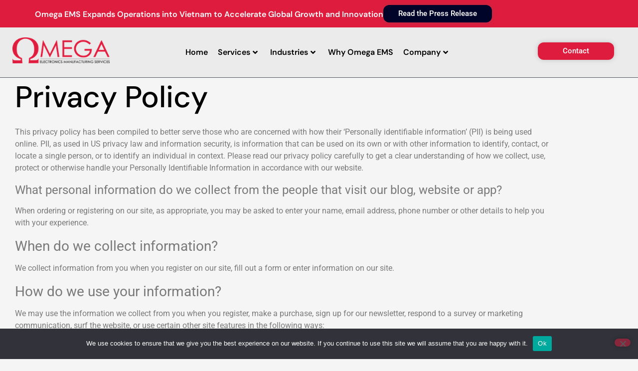

--- FILE ---
content_type: text/html; charset=UTF-8
request_url: https://omega-ems.com/privacy-policy/
body_size: 23898
content:
<!doctype html>
<html dir="ltr" lang="en-US" prefix="og: https://ogp.me/ns#">
<head>
	<meta charset="UTF-8">
	<meta name="viewport" content="width=device-width, initial-scale=1">
	<link rel="profile" href="https://gmpg.org/xfn/11">
	<title>Privacy Policy - Omega EMS</title>

		<!-- All in One SEO 4.9.3 - aioseo.com -->
	<meta name="description" content="Privacy Policy This privacy policy has been compiled to better serve those who are concerned with how their ‘Personally identifiable information’ (PII) is being used online. PII, as used in US privacy law and information security, is information that can be used on its own or with other information to identify, contact, or locate" />
	<meta name="robots" content="max-image-preview:large" />
	<link rel="canonical" href="https://omega-ems.com/privacy-policy/" />
	<meta name="generator" content="All in One SEO (AIOSEO) 4.9.3" />
		<meta property="og:locale" content="en_US" />
		<meta property="og:site_name" content="Omega EMS - Omega Electronics Manufacturing Services Delivering Exceptional Performance with the Agility Demanded." />
		<meta property="og:type" content="article" />
		<meta property="og:title" content="Privacy Policy - Omega EMS" />
		<meta property="og:description" content="Privacy Policy This privacy policy has been compiled to better serve those who are concerned with how their ‘Personally identifiable information’ (PII) is being used online. PII, as used in US privacy law and information security, is information that can be used on its own or with other information to identify, contact, or locate" />
		<meta property="og:url" content="https://omega-ems.com/privacy-policy/" />
		<meta property="og:image" content="https://omega-ems.com/wp-content/uploads/2023/01/Omega_Gallery.jpg" />
		<meta property="og:image:secure_url" content="https://omega-ems.com/wp-content/uploads/2023/01/Omega_Gallery.jpg" />
		<meta property="og:image:width" content="600" />
		<meta property="og:image:height" content="750" />
		<meta property="article:published_time" content="2022-11-16T04:31:19+00:00" />
		<meta property="article:modified_time" content="2023-01-23T04:40:10+00:00" />
		<meta name="twitter:card" content="summary_large_image" />
		<meta name="twitter:title" content="Privacy Policy - Omega EMS" />
		<meta name="twitter:description" content="Privacy Policy This privacy policy has been compiled to better serve those who are concerned with how their ‘Personally identifiable information’ (PII) is being used online. PII, as used in US privacy law and information security, is information that can be used on its own or with other information to identify, contact, or locate" />
		<meta name="twitter:image" content="https://omega-ems.com/wp-content/uploads/2023/01/Omega_Gallery.jpg" />
		<script type="application/ld+json" class="aioseo-schema">
			{"@context":"https:\/\/schema.org","@graph":[{"@type":"BreadcrumbList","@id":"https:\/\/omega-ems.com\/privacy-policy\/#breadcrumblist","itemListElement":[{"@type":"ListItem","@id":"https:\/\/omega-ems.com#listItem","position":1,"name":"Home","item":"https:\/\/omega-ems.com","nextItem":{"@type":"ListItem","@id":"https:\/\/omega-ems.com\/privacy-policy\/#listItem","name":"Privacy Policy"}},{"@type":"ListItem","@id":"https:\/\/omega-ems.com\/privacy-policy\/#listItem","position":2,"name":"Privacy Policy","previousItem":{"@type":"ListItem","@id":"https:\/\/omega-ems.com#listItem","name":"Home"}}]},{"@type":"Organization","@id":"https:\/\/omega-ems.com\/#organization","name":"Omega EMS","description":"Omega Electronics Manufacturing Services Delivering Exceptional Performance with the Agility Demanded.","url":"https:\/\/omega-ems.com\/","telephone":"+14082040673","logo":{"@type":"ImageObject","url":"https:\/\/omega-ems.com\/wp-content\/uploads\/2022\/11\/Omega_EMS.png","@id":"https:\/\/omega-ems.com\/privacy-policy\/#organizationLogo","width":250,"height":67},"image":{"@id":"https:\/\/omega-ems.com\/privacy-policy\/#organizationLogo"}},{"@type":"WebPage","@id":"https:\/\/omega-ems.com\/privacy-policy\/#webpage","url":"https:\/\/omega-ems.com\/privacy-policy\/","name":"Privacy Policy - Omega EMS","description":"Privacy Policy This privacy policy has been compiled to better serve those who are concerned with how their \u2018Personally identifiable information\u2019 (PII) is being used online. PII, as used in US privacy law and information security, is information that can be used on its own or with other information to identify, contact, or locate","inLanguage":"en-US","isPartOf":{"@id":"https:\/\/omega-ems.com\/#website"},"breadcrumb":{"@id":"https:\/\/omega-ems.com\/privacy-policy\/#breadcrumblist"},"datePublished":"2022-11-16T04:31:19+00:00","dateModified":"2023-01-23T04:40:10+00:00"},{"@type":"WebSite","@id":"https:\/\/omega-ems.com\/#website","url":"https:\/\/omega-ems.com\/","name":"Omega EMS","description":"Omega Electronics Manufacturing Services Delivering Exceptional Performance with the Agility Demanded.","inLanguage":"en-US","publisher":{"@id":"https:\/\/omega-ems.com\/#organization"}}]}
		</script>
		<!-- All in One SEO -->

<link rel='dns-prefetch' href='//www.googletagmanager.com' />
<link rel='dns-prefetch' href='//stats.wp.com' />
<link rel="alternate" type="application/rss+xml" title="Omega EMS &raquo; Feed" href="https://omega-ems.com/feed/" />
<link rel="alternate" type="application/rss+xml" title="Omega EMS &raquo; Comments Feed" href="https://omega-ems.com/comments/feed/" />
<link rel="alternate" type="application/rss+xml" title="Omega EMS &raquo; Privacy Policy Comments Feed" href="https://omega-ems.com/privacy-policy/feed/" />
<link rel="alternate" title="oEmbed (JSON)" type="application/json+oembed" href="https://omega-ems.com/wp-json/oembed/1.0/embed?url=https%3A%2F%2Fomega-ems.com%2Fprivacy-policy%2F" />
<link rel="alternate" title="oEmbed (XML)" type="text/xml+oembed" href="https://omega-ems.com/wp-json/oembed/1.0/embed?url=https%3A%2F%2Fomega-ems.com%2Fprivacy-policy%2F&#038;format=xml" />
		<style>
			.lazyload,
			.lazyloading {
				max-width: 100%;
			}
		</style>
				<!-- This site uses the Google Analytics by MonsterInsights plugin v9.11.1 - Using Analytics tracking - https://www.monsterinsights.com/ -->
		<!-- Note: MonsterInsights is not currently configured on this site. The site owner needs to authenticate with Google Analytics in the MonsterInsights settings panel. -->
					<!-- No tracking code set -->
				<!-- / Google Analytics by MonsterInsights -->
		<style id='wp-img-auto-sizes-contain-inline-css'>
img:is([sizes=auto i],[sizes^="auto," i]){contain-intrinsic-size:3000px 1500px}
/*# sourceURL=wp-img-auto-sizes-contain-inline-css */
</style>
<style id='wp-emoji-styles-inline-css'>

	img.wp-smiley, img.emoji {
		display: inline !important;
		border: none !important;
		box-shadow: none !important;
		height: 1em !important;
		width: 1em !important;
		margin: 0 0.07em !important;
		vertical-align: -0.1em !important;
		background: none !important;
		padding: 0 !important;
	}
/*# sourceURL=wp-emoji-styles-inline-css */
</style>
<link rel='stylesheet' id='wp-block-library-css' href='https://omega-ems.com/wp-includes/css/dist/block-library/style.min.css?ver=6.9' media='all' />
<link rel='stylesheet' id='aioseo/css/src/vue/standalone/blocks/table-of-contents/global.scss-css' href='https://omega-ems.com/wp-content/plugins/all-in-one-seo-pack/dist/Lite/assets/css/table-of-contents/global.e90f6d47.css?ver=4.9.3' media='all' />
<link rel='stylesheet' id='mediaelement-css' href='https://omega-ems.com/wp-includes/js/mediaelement/mediaelementplayer-legacy.min.css?ver=4.2.17' media='all' />
<link rel='stylesheet' id='wp-mediaelement-css' href='https://omega-ems.com/wp-includes/js/mediaelement/wp-mediaelement.min.css?ver=6.9' media='all' />
<style id='jetpack-sharing-buttons-style-inline-css'>
.jetpack-sharing-buttons__services-list{display:flex;flex-direction:row;flex-wrap:wrap;gap:0;list-style-type:none;margin:5px;padding:0}.jetpack-sharing-buttons__services-list.has-small-icon-size{font-size:12px}.jetpack-sharing-buttons__services-list.has-normal-icon-size{font-size:16px}.jetpack-sharing-buttons__services-list.has-large-icon-size{font-size:24px}.jetpack-sharing-buttons__services-list.has-huge-icon-size{font-size:36px}@media print{.jetpack-sharing-buttons__services-list{display:none!important}}.editor-styles-wrapper .wp-block-jetpack-sharing-buttons{gap:0;padding-inline-start:0}ul.jetpack-sharing-buttons__services-list.has-background{padding:1.25em 2.375em}
/*# sourceURL=https://omega-ems.com/wp-content/plugins/jetpack/_inc/blocks/sharing-buttons/view.css */
</style>
<style id='global-styles-inline-css'>
:root{--wp--preset--aspect-ratio--square: 1;--wp--preset--aspect-ratio--4-3: 4/3;--wp--preset--aspect-ratio--3-4: 3/4;--wp--preset--aspect-ratio--3-2: 3/2;--wp--preset--aspect-ratio--2-3: 2/3;--wp--preset--aspect-ratio--16-9: 16/9;--wp--preset--aspect-ratio--9-16: 9/16;--wp--preset--color--black: #000000;--wp--preset--color--cyan-bluish-gray: #abb8c3;--wp--preset--color--white: #ffffff;--wp--preset--color--pale-pink: #f78da7;--wp--preset--color--vivid-red: #cf2e2e;--wp--preset--color--luminous-vivid-orange: #ff6900;--wp--preset--color--luminous-vivid-amber: #fcb900;--wp--preset--color--light-green-cyan: #7bdcb5;--wp--preset--color--vivid-green-cyan: #00d084;--wp--preset--color--pale-cyan-blue: #8ed1fc;--wp--preset--color--vivid-cyan-blue: #0693e3;--wp--preset--color--vivid-purple: #9b51e0;--wp--preset--gradient--vivid-cyan-blue-to-vivid-purple: linear-gradient(135deg,rgb(6,147,227) 0%,rgb(155,81,224) 100%);--wp--preset--gradient--light-green-cyan-to-vivid-green-cyan: linear-gradient(135deg,rgb(122,220,180) 0%,rgb(0,208,130) 100%);--wp--preset--gradient--luminous-vivid-amber-to-luminous-vivid-orange: linear-gradient(135deg,rgb(252,185,0) 0%,rgb(255,105,0) 100%);--wp--preset--gradient--luminous-vivid-orange-to-vivid-red: linear-gradient(135deg,rgb(255,105,0) 0%,rgb(207,46,46) 100%);--wp--preset--gradient--very-light-gray-to-cyan-bluish-gray: linear-gradient(135deg,rgb(238,238,238) 0%,rgb(169,184,195) 100%);--wp--preset--gradient--cool-to-warm-spectrum: linear-gradient(135deg,rgb(74,234,220) 0%,rgb(151,120,209) 20%,rgb(207,42,186) 40%,rgb(238,44,130) 60%,rgb(251,105,98) 80%,rgb(254,248,76) 100%);--wp--preset--gradient--blush-light-purple: linear-gradient(135deg,rgb(255,206,236) 0%,rgb(152,150,240) 100%);--wp--preset--gradient--blush-bordeaux: linear-gradient(135deg,rgb(254,205,165) 0%,rgb(254,45,45) 50%,rgb(107,0,62) 100%);--wp--preset--gradient--luminous-dusk: linear-gradient(135deg,rgb(255,203,112) 0%,rgb(199,81,192) 50%,rgb(65,88,208) 100%);--wp--preset--gradient--pale-ocean: linear-gradient(135deg,rgb(255,245,203) 0%,rgb(182,227,212) 50%,rgb(51,167,181) 100%);--wp--preset--gradient--electric-grass: linear-gradient(135deg,rgb(202,248,128) 0%,rgb(113,206,126) 100%);--wp--preset--gradient--midnight: linear-gradient(135deg,rgb(2,3,129) 0%,rgb(40,116,252) 100%);--wp--preset--font-size--small: 13px;--wp--preset--font-size--medium: 20px;--wp--preset--font-size--large: 36px;--wp--preset--font-size--x-large: 42px;--wp--preset--spacing--20: 0.44rem;--wp--preset--spacing--30: 0.67rem;--wp--preset--spacing--40: 1rem;--wp--preset--spacing--50: 1.5rem;--wp--preset--spacing--60: 2.25rem;--wp--preset--spacing--70: 3.38rem;--wp--preset--spacing--80: 5.06rem;--wp--preset--shadow--natural: 6px 6px 9px rgba(0, 0, 0, 0.2);--wp--preset--shadow--deep: 12px 12px 50px rgba(0, 0, 0, 0.4);--wp--preset--shadow--sharp: 6px 6px 0px rgba(0, 0, 0, 0.2);--wp--preset--shadow--outlined: 6px 6px 0px -3px rgb(255, 255, 255), 6px 6px rgb(0, 0, 0);--wp--preset--shadow--crisp: 6px 6px 0px rgb(0, 0, 0);}:root { --wp--style--global--content-size: 800px;--wp--style--global--wide-size: 1200px; }:where(body) { margin: 0; }.wp-site-blocks > .alignleft { float: left; margin-right: 2em; }.wp-site-blocks > .alignright { float: right; margin-left: 2em; }.wp-site-blocks > .aligncenter { justify-content: center; margin-left: auto; margin-right: auto; }:where(.wp-site-blocks) > * { margin-block-start: 24px; margin-block-end: 0; }:where(.wp-site-blocks) > :first-child { margin-block-start: 0; }:where(.wp-site-blocks) > :last-child { margin-block-end: 0; }:root { --wp--style--block-gap: 24px; }:root :where(.is-layout-flow) > :first-child{margin-block-start: 0;}:root :where(.is-layout-flow) > :last-child{margin-block-end: 0;}:root :where(.is-layout-flow) > *{margin-block-start: 24px;margin-block-end: 0;}:root :where(.is-layout-constrained) > :first-child{margin-block-start: 0;}:root :where(.is-layout-constrained) > :last-child{margin-block-end: 0;}:root :where(.is-layout-constrained) > *{margin-block-start: 24px;margin-block-end: 0;}:root :where(.is-layout-flex){gap: 24px;}:root :where(.is-layout-grid){gap: 24px;}.is-layout-flow > .alignleft{float: left;margin-inline-start: 0;margin-inline-end: 2em;}.is-layout-flow > .alignright{float: right;margin-inline-start: 2em;margin-inline-end: 0;}.is-layout-flow > .aligncenter{margin-left: auto !important;margin-right: auto !important;}.is-layout-constrained > .alignleft{float: left;margin-inline-start: 0;margin-inline-end: 2em;}.is-layout-constrained > .alignright{float: right;margin-inline-start: 2em;margin-inline-end: 0;}.is-layout-constrained > .aligncenter{margin-left: auto !important;margin-right: auto !important;}.is-layout-constrained > :where(:not(.alignleft):not(.alignright):not(.alignfull)){max-width: var(--wp--style--global--content-size);margin-left: auto !important;margin-right: auto !important;}.is-layout-constrained > .alignwide{max-width: var(--wp--style--global--wide-size);}body .is-layout-flex{display: flex;}.is-layout-flex{flex-wrap: wrap;align-items: center;}.is-layout-flex > :is(*, div){margin: 0;}body .is-layout-grid{display: grid;}.is-layout-grid > :is(*, div){margin: 0;}body{padding-top: 0px;padding-right: 0px;padding-bottom: 0px;padding-left: 0px;}a:where(:not(.wp-element-button)){text-decoration: underline;}:root :where(.wp-element-button, .wp-block-button__link){background-color: #32373c;border-width: 0;color: #fff;font-family: inherit;font-size: inherit;font-style: inherit;font-weight: inherit;letter-spacing: inherit;line-height: inherit;padding-top: calc(0.667em + 2px);padding-right: calc(1.333em + 2px);padding-bottom: calc(0.667em + 2px);padding-left: calc(1.333em + 2px);text-decoration: none;text-transform: inherit;}.has-black-color{color: var(--wp--preset--color--black) !important;}.has-cyan-bluish-gray-color{color: var(--wp--preset--color--cyan-bluish-gray) !important;}.has-white-color{color: var(--wp--preset--color--white) !important;}.has-pale-pink-color{color: var(--wp--preset--color--pale-pink) !important;}.has-vivid-red-color{color: var(--wp--preset--color--vivid-red) !important;}.has-luminous-vivid-orange-color{color: var(--wp--preset--color--luminous-vivid-orange) !important;}.has-luminous-vivid-amber-color{color: var(--wp--preset--color--luminous-vivid-amber) !important;}.has-light-green-cyan-color{color: var(--wp--preset--color--light-green-cyan) !important;}.has-vivid-green-cyan-color{color: var(--wp--preset--color--vivid-green-cyan) !important;}.has-pale-cyan-blue-color{color: var(--wp--preset--color--pale-cyan-blue) !important;}.has-vivid-cyan-blue-color{color: var(--wp--preset--color--vivid-cyan-blue) !important;}.has-vivid-purple-color{color: var(--wp--preset--color--vivid-purple) !important;}.has-black-background-color{background-color: var(--wp--preset--color--black) !important;}.has-cyan-bluish-gray-background-color{background-color: var(--wp--preset--color--cyan-bluish-gray) !important;}.has-white-background-color{background-color: var(--wp--preset--color--white) !important;}.has-pale-pink-background-color{background-color: var(--wp--preset--color--pale-pink) !important;}.has-vivid-red-background-color{background-color: var(--wp--preset--color--vivid-red) !important;}.has-luminous-vivid-orange-background-color{background-color: var(--wp--preset--color--luminous-vivid-orange) !important;}.has-luminous-vivid-amber-background-color{background-color: var(--wp--preset--color--luminous-vivid-amber) !important;}.has-light-green-cyan-background-color{background-color: var(--wp--preset--color--light-green-cyan) !important;}.has-vivid-green-cyan-background-color{background-color: var(--wp--preset--color--vivid-green-cyan) !important;}.has-pale-cyan-blue-background-color{background-color: var(--wp--preset--color--pale-cyan-blue) !important;}.has-vivid-cyan-blue-background-color{background-color: var(--wp--preset--color--vivid-cyan-blue) !important;}.has-vivid-purple-background-color{background-color: var(--wp--preset--color--vivid-purple) !important;}.has-black-border-color{border-color: var(--wp--preset--color--black) !important;}.has-cyan-bluish-gray-border-color{border-color: var(--wp--preset--color--cyan-bluish-gray) !important;}.has-white-border-color{border-color: var(--wp--preset--color--white) !important;}.has-pale-pink-border-color{border-color: var(--wp--preset--color--pale-pink) !important;}.has-vivid-red-border-color{border-color: var(--wp--preset--color--vivid-red) !important;}.has-luminous-vivid-orange-border-color{border-color: var(--wp--preset--color--luminous-vivid-orange) !important;}.has-luminous-vivid-amber-border-color{border-color: var(--wp--preset--color--luminous-vivid-amber) !important;}.has-light-green-cyan-border-color{border-color: var(--wp--preset--color--light-green-cyan) !important;}.has-vivid-green-cyan-border-color{border-color: var(--wp--preset--color--vivid-green-cyan) !important;}.has-pale-cyan-blue-border-color{border-color: var(--wp--preset--color--pale-cyan-blue) !important;}.has-vivid-cyan-blue-border-color{border-color: var(--wp--preset--color--vivid-cyan-blue) !important;}.has-vivid-purple-border-color{border-color: var(--wp--preset--color--vivid-purple) !important;}.has-vivid-cyan-blue-to-vivid-purple-gradient-background{background: var(--wp--preset--gradient--vivid-cyan-blue-to-vivid-purple) !important;}.has-light-green-cyan-to-vivid-green-cyan-gradient-background{background: var(--wp--preset--gradient--light-green-cyan-to-vivid-green-cyan) !important;}.has-luminous-vivid-amber-to-luminous-vivid-orange-gradient-background{background: var(--wp--preset--gradient--luminous-vivid-amber-to-luminous-vivid-orange) !important;}.has-luminous-vivid-orange-to-vivid-red-gradient-background{background: var(--wp--preset--gradient--luminous-vivid-orange-to-vivid-red) !important;}.has-very-light-gray-to-cyan-bluish-gray-gradient-background{background: var(--wp--preset--gradient--very-light-gray-to-cyan-bluish-gray) !important;}.has-cool-to-warm-spectrum-gradient-background{background: var(--wp--preset--gradient--cool-to-warm-spectrum) !important;}.has-blush-light-purple-gradient-background{background: var(--wp--preset--gradient--blush-light-purple) !important;}.has-blush-bordeaux-gradient-background{background: var(--wp--preset--gradient--blush-bordeaux) !important;}.has-luminous-dusk-gradient-background{background: var(--wp--preset--gradient--luminous-dusk) !important;}.has-pale-ocean-gradient-background{background: var(--wp--preset--gradient--pale-ocean) !important;}.has-electric-grass-gradient-background{background: var(--wp--preset--gradient--electric-grass) !important;}.has-midnight-gradient-background{background: var(--wp--preset--gradient--midnight) !important;}.has-small-font-size{font-size: var(--wp--preset--font-size--small) !important;}.has-medium-font-size{font-size: var(--wp--preset--font-size--medium) !important;}.has-large-font-size{font-size: var(--wp--preset--font-size--large) !important;}.has-x-large-font-size{font-size: var(--wp--preset--font-size--x-large) !important;}
:root :where(.wp-block-pullquote){font-size: 1.5em;line-height: 1.6;}
/*# sourceURL=global-styles-inline-css */
</style>
<link rel='stylesheet' id='cookie-notice-front-css' href='https://omega-ems.com/wp-content/plugins/cookie-notice/css/front.min.css?ver=2.5.11' media='all' />
<link rel='stylesheet' id='maincss-css' href='https://omega-ems.com/wp-content/plugins/math-captcha-for-elementor-forms//assets/css/main.css?ver=6.9' media='all' />
<link rel='stylesheet' id='wp-job-manager-job-listings-css' href='https://omega-ems.com/wp-content/plugins/wp-job-manager/assets/dist/css/job-listings.css?ver=598383a28ac5f9f156e4' media='all' />
<link rel='stylesheet' id='hello-elementor-css' href='https://omega-ems.com/wp-content/themes/hello-elementor/assets/css/reset.css?ver=3.4.5' media='all' />
<link rel='stylesheet' id='hello-elementor-theme-style-css' href='https://omega-ems.com/wp-content/themes/hello-elementor/assets/css/theme.css?ver=3.4.5' media='all' />
<link rel='stylesheet' id='hello-elementor-header-footer-css' href='https://omega-ems.com/wp-content/themes/hello-elementor/assets/css/header-footer.css?ver=3.4.5' media='all' />
<link rel='stylesheet' id='chld_thm_cfg_child-css' href='https://omega-ems.com/wp-content/themes/MochaDesigns/style.css?ver=3.4.4.1752632867' media='all' />
<link rel='stylesheet' id='elementor-frontend-css' href='https://omega-ems.com/wp-content/plugins/elementor/assets/css/frontend.min.css?ver=3.34.1' media='all' />
<link rel='stylesheet' id='elementor-post-14-css' href='https://omega-ems.com/wp-content/uploads/elementor/css/post-14.css?ver=1768569676' media='all' />
<link rel='stylesheet' id='pafe-20-css' href='https://omega-ems.com/wp-content/uploads/premium-addons-elementor/pafe-20.css?ver=1674448810' media='all' />
<link rel='stylesheet' id='widget-heading-css' href='https://omega-ems.com/wp-content/plugins/elementor/assets/css/widget-heading.min.css?ver=3.34.1' media='all' />
<link rel='stylesheet' id='e-animation-grow-css' href='https://omega-ems.com/wp-content/plugins/elementor/assets/lib/animations/styles/e-animation-grow.min.css?ver=3.34.1' media='all' />
<link rel='stylesheet' id='widget-image-css' href='https://omega-ems.com/wp-content/plugins/elementor/assets/css/widget-image.min.css?ver=3.34.1' media='all' />
<link rel='stylesheet' id='pa-glass-css' href='https://omega-ems.com/wp-content/plugins/premium-addons-for-elementor/assets/frontend/min-css/liquid-glass.min.css?ver=4.11.64' media='all' />
<link rel='stylesheet' id='dashicons-css' href='https://omega-ems.com/wp-includes/css/dashicons.min.css?ver=6.9' media='all' />
<link rel='stylesheet' id='font-awesome-5-all-css' href='https://omega-ems.com/wp-content/plugins/elementor/assets/lib/font-awesome/css/all.min.css?ver=4.11.64' media='all' />
<link rel='stylesheet' id='widget-nav-menu-css' href='https://omega-ems.com/wp-content/plugins/elementor-pro/assets/css/widget-nav-menu.min.css?ver=3.34.0' media='all' />
<link rel='stylesheet' id='widget-social-icons-css' href='https://omega-ems.com/wp-content/plugins/elementor/assets/css/widget-social-icons.min.css?ver=3.34.1' media='all' />
<link rel='stylesheet' id='e-apple-webkit-css' href='https://omega-ems.com/wp-content/plugins/elementor/assets/css/conditionals/apple-webkit.min.css?ver=3.34.1' media='all' />
<link rel='stylesheet' id='widget-spacer-css' href='https://omega-ems.com/wp-content/plugins/elementor/assets/css/widget-spacer.min.css?ver=3.34.1' media='all' />
<link rel='stylesheet' id='elementor-icons-css' href='https://omega-ems.com/wp-content/plugins/elementor/assets/lib/eicons/css/elementor-icons.min.css?ver=5.45.0' media='all' />
<link rel='stylesheet' id='elementor-post-3-css' href='https://omega-ems.com/wp-content/uploads/elementor/css/post-3.css?ver=1768569782' media='all' />
<link rel='stylesheet' id='elementor-post-20-css' href='https://omega-ems.com/wp-content/uploads/elementor/css/post-20.css?ver=1768569676' media='all' />
<link rel='stylesheet' id='elementor-post-25-css' href='https://omega-ems.com/wp-content/uploads/elementor/css/post-25.css?ver=1768569676' media='all' />
<link rel='stylesheet' id='exad-slick-css' href='https://omega-ems.com/wp-content/plugins/exclusive-addons-for-elementor/assets/vendor/css/slick.min.css?ver=6.9' media='all' />
<link rel='stylesheet' id='exad-slick-theme-css' href='https://omega-ems.com/wp-content/plugins/exclusive-addons-for-elementor/assets/vendor/css/slick-theme.min.css?ver=6.9' media='all' />
<link rel='stylesheet' id='exad-image-hover-css' href='https://omega-ems.com/wp-content/plugins/exclusive-addons-for-elementor/assets/vendor/css/imagehover.css?ver=6.9' media='all' />
<link rel='stylesheet' id='exad-swiperv5-css' href='https://omega-ems.com/wp-content/plugins/exclusive-addons-for-elementor/assets/vendor/css/swiper.min.css?ver=2.7.9.8' media='all' />
<link rel='stylesheet' id='exad-main-style-css' href='https://omega-ems.com/wp-content/plugins/exclusive-addons-for-elementor/assets/css/exad-styles.min.css?ver=6.9' media='all' />
<link rel='stylesheet' id='ekit-widget-styles-css' href='https://omega-ems.com/wp-content/plugins/elementskit-lite/widgets/init/assets/css/widget-styles.css?ver=3.7.8' media='all' />
<link rel='stylesheet' id='ekit-responsive-css' href='https://omega-ems.com/wp-content/plugins/elementskit-lite/widgets/init/assets/css/responsive.css?ver=3.7.8' media='all' />
<link rel='stylesheet' id='eael-general-css' href='https://omega-ems.com/wp-content/plugins/essential-addons-for-elementor-lite/assets/front-end/css/view/general.min.css?ver=6.5.7' media='all' />
<link rel='stylesheet' id='elementor-gf-local-dmsans-css' href='https://omega-ems.com/wp-content/uploads/elementor/google-fonts/css/dmsans.css?ver=1742276504' media='all' />
<link rel='stylesheet' id='elementor-gf-local-roboto-css' href='https://omega-ems.com/wp-content/uploads/elementor/google-fonts/css/roboto.css?ver=1742276555' media='all' />
<link rel='stylesheet' id='elementor-icons-shared-0-css' href='https://omega-ems.com/wp-content/plugins/elementor/assets/lib/font-awesome/css/fontawesome.min.css?ver=5.15.3' media='all' />
<link rel='stylesheet' id='elementor-icons-fa-solid-css' href='https://omega-ems.com/wp-content/plugins/elementor/assets/lib/font-awesome/css/solid.min.css?ver=5.15.3' media='all' />
<link rel='stylesheet' id='elementor-icons-fa-brands-css' href='https://omega-ems.com/wp-content/plugins/elementor/assets/lib/font-awesome/css/brands.min.css?ver=5.15.3' media='all' />
<script src="https://omega-ems.com/wp-includes/js/jquery/jquery.min.js?ver=3.7.1" id="jquery-core-js"></script>
<script src="https://omega-ems.com/wp-includes/js/jquery/jquery-migrate.min.js?ver=3.4.1" id="jquery-migrate-js"></script>
<script id="cookie-notice-front-js-before">
var cnArgs = {"ajaxUrl":"https:\/\/omega-ems.com\/wp-admin\/admin-ajax.php","nonce":"80e980d638","hideEffect":"fade","position":"bottom","onScroll":false,"onScrollOffset":100,"onClick":false,"cookieName":"cookie_notice_accepted","cookieTime":2592000,"cookieTimeRejected":2592000,"globalCookie":false,"redirection":false,"cache":true,"revokeCookies":false,"revokeCookiesOpt":"automatic"};

//# sourceURL=cookie-notice-front-js-before
</script>
<script src="https://omega-ems.com/wp-content/plugins/cookie-notice/js/front.min.js?ver=2.5.11" id="cookie-notice-front-js"></script>

<!-- Google tag (gtag.js) snippet added by Site Kit -->
<!-- Google Analytics snippet added by Site Kit -->
<script src="https://www.googletagmanager.com/gtag/js?id=G-019RWGN07Y" id="google_gtagjs-js" async></script>
<script id="google_gtagjs-js-after">
window.dataLayer = window.dataLayer || [];function gtag(){dataLayer.push(arguments);}
gtag("set","linker",{"domains":["omega-ems.com"]});
gtag("js", new Date());
gtag("set", "developer_id.dZTNiMT", true);
gtag("config", "G-019RWGN07Y");
//# sourceURL=google_gtagjs-js-after
</script>
<link rel="https://api.w.org/" href="https://omega-ems.com/wp-json/" /><link rel="alternate" title="JSON" type="application/json" href="https://omega-ems.com/wp-json/wp/v2/pages/3" /><link rel="EditURI" type="application/rsd+xml" title="RSD" href="https://omega-ems.com/xmlrpc.php?rsd" />
<link rel='shortlink' href='https://omega-ems.com/?p=3' />
<meta name="generator" content="Site Kit by Google 1.170.0" /><script>
  var bs_math_captcha_plus_sign = false;
  var bs_math_captcha_minus_sign = false;
  var bs_math_captcha_multiply_sign = false;
      bs_math_captcha_plus_sign = true;
      bs_math_captcha_minus_sign = true;
      bs_math_captcha_multiply_sign = true;
   jQuery(document).ready(function($) {
    $(document).on('click', '.bs-submit-button-event', function (e) {   
      e.stopPropagation();
          if ($(".elementor-field-type-submit .elementor-button").is(":disabled"))
          {
          $('#errorcaptcha').show();
          $('#bs_ebcaptchainput').css('border-color', 'red');
            if ($("#errorcaptcha").length == 0) {
              $('<p id="errorcaptcha">Incorrect answer, try again</p>').insertBefore('.elementor-field-type-submit');
              $('#bs_ebcaptchainput').css('border-color', 'red');
            }
          }
          else {
            $('#errorcaptcha').hide();
            $('#bs_ebcaptchainput').css('border-color', '');
        }
      });
  });
</script>
	<style>img#wpstats{display:none}</style>
				<script>
			document.documentElement.className = document.documentElement.className.replace('no-js', 'js');
		</script>
				<style>
			.no-js img.lazyload {
				display: none;
			}

			figure.wp-block-image img.lazyloading {
				min-width: 150px;
			}

			.lazyload,
			.lazyloading {
				--smush-placeholder-width: 100px;
				--smush-placeholder-aspect-ratio: 1/1;
				width: var(--smush-image-width, var(--smush-placeholder-width)) !important;
				aspect-ratio: var(--smush-image-aspect-ratio, var(--smush-placeholder-aspect-ratio)) !important;
			}

						.lazyload, .lazyloading {
				opacity: 0;
			}

			.lazyloaded {
				opacity: 1;
				transition: opacity 400ms;
				transition-delay: 0ms;
			}

					</style>
		<meta name="generator" content="Elementor 3.34.1; features: additional_custom_breakpoints; settings: css_print_method-external, google_font-enabled, font_display-swap">
			<style>
				.e-con.e-parent:nth-of-type(n+4):not(.e-lazyloaded):not(.e-no-lazyload),
				.e-con.e-parent:nth-of-type(n+4):not(.e-lazyloaded):not(.e-no-lazyload) * {
					background-image: none !important;
				}
				@media screen and (max-height: 1024px) {
					.e-con.e-parent:nth-of-type(n+3):not(.e-lazyloaded):not(.e-no-lazyload),
					.e-con.e-parent:nth-of-type(n+3):not(.e-lazyloaded):not(.e-no-lazyload) * {
						background-image: none !important;
					}
				}
				@media screen and (max-height: 640px) {
					.e-con.e-parent:nth-of-type(n+2):not(.e-lazyloaded):not(.e-no-lazyload),
					.e-con.e-parent:nth-of-type(n+2):not(.e-lazyloaded):not(.e-no-lazyload) * {
						background-image: none !important;
					}
				}
			</style>
			<link rel="icon" href="https://omega-ems.com/wp-content/uploads/2023/01/Screen-Shot-2023-01-17-at-9.22.51-PM.png" sizes="32x32" />
<link rel="icon" href="https://omega-ems.com/wp-content/uploads/2023/01/Screen-Shot-2023-01-17-at-9.22.51-PM.png" sizes="192x192" />
<link rel="apple-touch-icon" href="https://omega-ems.com/wp-content/uploads/2023/01/Screen-Shot-2023-01-17-at-9.22.51-PM.png" />
<meta name="msapplication-TileImage" content="https://omega-ems.com/wp-content/uploads/2023/01/Screen-Shot-2023-01-17-at-9.22.51-PM.png" />
</head>
<body class="privacy-policy wp-singular page-template-default page page-id-3 wp-custom-logo wp-embed-responsive wp-theme-hello-elementor wp-child-theme-MochaDesigns cookies-not-set hello-elementor-default hello-elementor-child exclusive-addons-elementor elementor-default elementor-kit-14 elementor-page elementor-page-3">


<a class="skip-link screen-reader-text" href="#content">Skip to content</a>

		<header data-elementor-type="header" data-elementor-id="20" class="elementor elementor-20 elementor-location-header" data-elementor-post-type="elementor_library">
			<div class="elementor-element elementor-element-c1f031f e-flex e-con-boxed e-con e-parent" data-id="c1f031f" data-element_type="container" data-settings="{&quot;background_background&quot;:&quot;classic&quot;}">
					<div class="e-con-inner">
		<div class="elementor-element elementor-element-170d283 e-con-full e-flex e-con e-child" data-id="170d283" data-element_type="container">
				<div class="elementor-element elementor-element-ad213ad elementor-widget-tablet__width-initial exad-sticky-section-no exad-glass-effect-no elementor-widget elementor-widget-heading" data-id="ad213ad" data-element_type="widget" data-widget_type="heading.default">
				<div class="elementor-widget-container">
					<p class="elementor-heading-title elementor-size-default">Omega EMS Expands Operations into Vietnam to Accelerate Global Growth and Innovation</p>				</div>
				</div>
				<div class="elementor-element elementor-element-bb030f4 elementor-align-left elementor-widget__width-auto exad-sticky-section-no exad-glass-effect-no elementor-widget elementor-widget-button" data-id="bb030f4" data-element_type="widget" data-widget_type="button.default">
				<div class="elementor-widget-container">
									<div class="elementor-button-wrapper">
					<a class="elementor-button elementor-button-link elementor-size-sm elementor-animation-grow" href="https://omega-ems.com/wp-content/uploads/2025/09/PR-for-Vietnam-Expansion-Final-9.30.25.pdf" target="_blank">
						<span class="elementor-button-content-wrapper">
									<span class="elementor-button-text">Read the Press Release</span>
					</span>
					</a>
				</div>
								</div>
				</div>
				</div>
					</div>
				</div>
		<div class="elementor-element elementor-element-543720d e-flex e-con-boxed e-con e-parent" data-id="543720d" data-element_type="container" data-settings="{&quot;background_background&quot;:&quot;classic&quot;}">
					<div class="e-con-inner">
		<div class="elementor-element elementor-element-26ed3c8 e-con-full e-flex e-con e-child" data-id="26ed3c8" data-element_type="container">
				<div class="elementor-element elementor-element-8202b1e exad-sticky-section-no exad-glass-effect-no elementor-widget elementor-widget-theme-site-logo elementor-widget-image" data-id="8202b1e" data-element_type="widget" data-widget_type="theme-site-logo.default">
				<div class="elementor-widget-container">
											<a href="https://omega-ems.com">
			<img width="250" height="67" data-src="https://omega-ems.com/wp-content/uploads/2022/11/Omega_EMS.png" class="attachment-full size-full wp-image-18 lazyload" alt="" src="[data-uri]" style="--smush-placeholder-width: 250px; --smush-placeholder-aspect-ratio: 250/67;" />				</a>
											</div>
				</div>
				</div>
		<div class="elementor-element elementor-element-46aa75c e-con-full e-flex e-con e-child" data-id="46aa75c" data-element_type="container">
				<div class="elementor-element elementor-element-a32d8ec premium-nav-sticky-yes elementor-widget__width-auto elementor-hidden-tablet elementor-hidden-mobile premium-nav-hor premium-nav-none premium-ham-dropdown exad-sticky-section-no exad-glass-effect-no elementor-widget elementor-widget-premium-nav-menu" data-id="a32d8ec" data-element_type="widget" data-settings="{&quot;pa_sticky_switcher&quot;:&quot;yes&quot;,&quot;pa_sticky_disabled_on&quot;:[&quot;tablet&quot;,&quot;mobile&quot;],&quot;submenu_icon&quot;:{&quot;value&quot;:&quot;fas fa-angle-down&quot;,&quot;library&quot;:&quot;fa-solid&quot;},&quot;submenu_item_icon&quot;:{&quot;value&quot;:&quot;&quot;,&quot;library&quot;:&quot;&quot;}}" data-widget_type="premium-nav-menu.default">
				<div class="elementor-widget-container">
								<div data-settings="{&quot;breakpoint&quot;:1024,&quot;mobileLayout&quot;:&quot;dropdown&quot;,&quot;mainLayout&quot;:&quot;hor&quot;,&quot;stretchDropdown&quot;:false,&quot;hoverEffect&quot;:&quot;&quot;,&quot;submenuEvent&quot;:&quot;hover&quot;,&quot;submenuTrigger&quot;:&quot;item&quot;,&quot;closeAfterClick&quot;:false,&quot;renderMobileMenu&quot;:true,&quot;stickyOptions&quot;:{&quot;targetId&quot;:&quot;&quot;,&quot;onScroll&quot;:false,&quot;disableOn&quot;:[&quot;tablet&quot;,&quot;mobile&quot;]}}" class="premium-nav-widget-container premium-nav-pointer-underline premium-nav-animation-none" style="visibility:hidden; opacity:0;">
				<div class="premium-ver-inner-container">
									<div class="premium-hamburger-toggle premium-mobile-menu-icon" role="button" aria-label="Toggle Menu">
						<span class="premium-toggle-text">
							<i aria-hidden="true" class="fas fa-bars"></i>						</span>
						<span class="premium-toggle-close">
							<i aria-hidden="true" class="fas fa-times"></i>Close						</span>
					</div>
												<div class="premium-nav-menu-container premium-nav-default">
								<ul id="menu-main-navigation" class="premium-nav-menu premium-main-nav-menu"><li id="premium-nav-menu-item-5" class="menu-item menu-item-type-post_type menu-item-object-page menu-item-home premium-nav-menu-item"><a href="https://omega-ems.com/" class="premium-menu-link premium-menu-link-parent premium-lq__none">Home</a></li>
<li id="premium-nav-menu-item-93" class="menu-item menu-item-type-post_type menu-item-object-page menu-item-has-children premium-nav-menu-item premium-mega-nav-item menu-item-has-children premium-mega-item-static" data-full-width="true"><a href="https://omega-ems.com/services/" class="premium-menu-link premium-menu-link-parent premium-lq__none">Services<i class="fas fa-angle-down premium-dropdown-icon"></i></a>
<ul class="premium-sub-menu premium-lq__none">
	<li id="premium-nav-menu-item-160" class="menu-item menu-item-type-custom menu-item-object-custom premium-nav-menu-item premium-sub-menu-item premium-item-anchor"><a href="https://omega-ems.com/services/#pcba" class="premium-menu-link premium-sub-menu-link">Engineering Services</a></li>
	<li id="premium-nav-menu-item-158" class="menu-item menu-item-type-custom menu-item-object-custom premium-nav-menu-item premium-sub-menu-item premium-item-anchor"><a href="https://omega-ems.com/services/#npi" class="premium-menu-link premium-sub-menu-link">New Product Introduction (NPI)</a></li>
	<li id="premium-nav-menu-item-161" class="menu-item menu-item-type-custom menu-item-object-custom premium-nav-menu-item premium-sub-menu-item premium-item-anchor"><a href="https://omega-ems.com/services/#project" class="premium-menu-link premium-sub-menu-link">Project Management</a></li>
	<li id="premium-nav-menu-item-157" class="menu-item menu-item-type-custom menu-item-object-custom premium-nav-menu-item premium-sub-menu-item premium-item-anchor"><a href="https://omega-ems.com/services/#cable-harness" class="premium-menu-link premium-sub-menu-link">CABLES AND HARNESS ASSEMBLY</a></li>
	<li id="premium-nav-menu-item-162" class="menu-item menu-item-type-custom menu-item-object-custom premium-nav-menu-item premium-sub-menu-item premium-item-anchor"><a href="https://omega-ems.com/services/#materials-management" class="premium-menu-link premium-sub-menu-link">Materials Management</a></li>
	<li id="premium-nav-menu-item-163" class="menu-item menu-item-type-custom menu-item-object-custom premium-nav-menu-item premium-sub-menu-item premium-item-anchor"><a href="https://omega-ems.com/services/#system" class="premium-menu-link premium-sub-menu-link">System Integration</a></li>
	<li id="premium-nav-menu-item-164" class="menu-item menu-item-type-custom menu-item-object-custom premium-nav-menu-item premium-sub-menu-item premium-item-anchor"><a href="https://omega-ems.com/services/#testing" class="premium-menu-link premium-sub-menu-link">Testing &#038; QA</a></li>
	<li id="premium-nav-menu-item-165" class="menu-item menu-item-type-custom menu-item-object-custom premium-nav-menu-item premium-sub-menu-item premium-item-anchor"><a href="https://omega-ems.com/services/#rework" class="premium-menu-link premium-sub-menu-link">Rework, Repair &#038; Debug</a></li>
	<li id="premium-nav-menu-item-368" class="menu-item menu-item-type-custom menu-item-object-custom premium-nav-menu-item premium-sub-menu-item premium-item-anchor"><a href="https://omega-ems.com/services/#rework" class="premium-menu-link premium-sub-menu-link">UPGRADES, REPAIR AND REFURBISHMENT</a></li>
	<li id="premium-nav-menu-item-369" class="menu-item menu-item-type-custom menu-item-object-custom premium-nav-menu-item premium-sub-menu-item premium-item-anchor"><a href="https://omega-ems.com/services/#qms" class="premium-menu-link premium-sub-menu-link">QUALITY MANAGEMENT</a></li>
	<li id="premium-nav-menu-item-370" class="menu-item menu-item-type-custom menu-item-object-custom premium-nav-menu-item premium-sub-menu-item premium-item-anchor"><a href="https://omega-ems.com/services/#logistics" class="premium-menu-link premium-sub-menu-link">LOGISTICS &#038; FACILITIES</a></li>
</ul>
<div id="premium-mega-content-93" class="premium-mega-content-container" style="width:1400px"><style>.elementor-232 .elementor-element.elementor-element-2f0f204 > .elementor-container{max-width:1200px;}.elementor-232 .elementor-element.elementor-element-2f0f204{border-style:none;margin-top:-10px;margin-bottom:0px;}.elementor-232 .elementor-element.elementor-element-2f0f204, .elementor-232 .elementor-element.elementor-element-2f0f204 > .elementor-background-overlay{border-radius:12px 12px 12px 12px;}.elementor-232 .elementor-element.elementor-element-eca07ee:not(.elementor-motion-effects-element-type-background), .elementor-232 .elementor-element.elementor-element-eca07ee > .elementor-motion-effects-container > .elementor-motion-effects-layer{background-color:var( --e-global-color-a21a156 );}.elementor-232 .elementor-element.elementor-element-eca07ee > .elementor-container{max-width:1400px;}.elementor-232 .elementor-element.elementor-element-eca07ee{border-style:solid;border-width:1px 1px 1px 1px;border-color:var( --e-global-color-a86b530 );box-shadow:0px 0px 10px 0px rgba(0,0,0,0.5);transition:background 0.3s, border 0.3s, border-radius 0.3s, box-shadow 0.3s;}.elementor-232 .elementor-element.elementor-element-eca07ee > .elementor-background-overlay{transition:background 0.3s, border-radius 0.3s, opacity 0.3s;}.elementor-232 .elementor-element.elementor-element-f82b91c > .elementor-element-populated{padding:20px 20px 20px 40px;}.elementor-widget-icon-list .elementor-icon-list-item:not(:last-child):after{border-color:var( --e-global-color-text );}.elementor-widget-icon-list .elementor-icon-list-icon i{color:var( --e-global-color-primary );}.elementor-widget-icon-list .elementor-icon-list-icon svg{fill:var( --e-global-color-primary );}.elementor-widget-icon-list .elementor-icon-list-item > .elementor-icon-list-text, .elementor-widget-icon-list .elementor-icon-list-item > a{font-family:var( --e-global-typography-text-font-family ), Sans-serif;font-weight:var( --e-global-typography-text-font-weight );}.elementor-widget-icon-list .elementor-icon-list-text{color:var( --e-global-color-secondary );}.elementor-232 .elementor-element.elementor-element-fad80d0 .elementor-icon-list-items:not(.elementor-inline-items) .elementor-icon-list-item:not(:last-child){padding-block-end:calc(0px/2);}.elementor-232 .elementor-element.elementor-element-fad80d0 .elementor-icon-list-items:not(.elementor-inline-items) .elementor-icon-list-item:not(:first-child){margin-block-start:calc(0px/2);}.elementor-232 .elementor-element.elementor-element-fad80d0 .elementor-icon-list-items.elementor-inline-items .elementor-icon-list-item{margin-inline:calc(0px/2);}.elementor-232 .elementor-element.elementor-element-fad80d0 .elementor-icon-list-items.elementor-inline-items{margin-inline:calc(-0px/2);}.elementor-232 .elementor-element.elementor-element-fad80d0 .elementor-icon-list-items.elementor-inline-items .elementor-icon-list-item:after{inset-inline-end:calc(-0px/2);}.elementor-232 .elementor-element.elementor-element-fad80d0 .elementor-icon-list-icon i{color:var( --e-global-color-a86b530 );transition:color 0.3s;}.elementor-232 .elementor-element.elementor-element-fad80d0 .elementor-icon-list-icon svg{fill:var( --e-global-color-a86b530 );transition:fill 0.3s;}.elementor-232 .elementor-element.elementor-element-fad80d0{--e-icon-list-icon-size:20px;--icon-vertical-offset:0px;}.elementor-232 .elementor-element.elementor-element-fad80d0 .elementor-icon-list-icon{padding-inline-end:10px;}.elementor-232 .elementor-element.elementor-element-fad80d0 .elementor-icon-list-item > .elementor-icon-list-text, .elementor-232 .elementor-element.elementor-element-fad80d0 .elementor-icon-list-item > a{font-family:"DM Sans", Sans-serif;font-size:18px;font-weight:600;text-transform:uppercase;}.elementor-232 .elementor-element.elementor-element-fad80d0 .elementor-icon-list-text{color:var( --e-global-color-26a796a );transition:color 0.3s;}.elementor-232 .elementor-element.elementor-element-fad80d0 .elementor-icon-list-item:hover .elementor-icon-list-text{color:var( --e-global-color-6364600 );}.elementor-232 .elementor-element.elementor-element-e08a83b .elementor-icon-list-items:not(.elementor-inline-items) .elementor-icon-list-item:not(:last-child){padding-block-end:calc(0px/2);}.elementor-232 .elementor-element.elementor-element-e08a83b .elementor-icon-list-items:not(.elementor-inline-items) .elementor-icon-list-item:not(:first-child){margin-block-start:calc(0px/2);}.elementor-232 .elementor-element.elementor-element-e08a83b .elementor-icon-list-items.elementor-inline-items .elementor-icon-list-item{margin-inline:calc(0px/2);}.elementor-232 .elementor-element.elementor-element-e08a83b .elementor-icon-list-items.elementor-inline-items{margin-inline:calc(-0px/2);}.elementor-232 .elementor-element.elementor-element-e08a83b .elementor-icon-list-items.elementor-inline-items .elementor-icon-list-item:after{inset-inline-end:calc(-0px/2);}.elementor-232 .elementor-element.elementor-element-e08a83b .elementor-icon-list-icon i{color:var( --e-global-color-a86b530 );transition:color 0.3s;}.elementor-232 .elementor-element.elementor-element-e08a83b .elementor-icon-list-icon svg{fill:var( --e-global-color-a86b530 );transition:fill 0.3s;}.elementor-232 .elementor-element.elementor-element-e08a83b{--e-icon-list-icon-size:20px;--icon-vertical-offset:0px;}.elementor-232 .elementor-element.elementor-element-e08a83b .elementor-icon-list-icon{padding-inline-end:10px;}.elementor-232 .elementor-element.elementor-element-e08a83b .elementor-icon-list-item > .elementor-icon-list-text, .elementor-232 .elementor-element.elementor-element-e08a83b .elementor-icon-list-item > a{font-family:"DM Sans", Sans-serif;font-size:18px;font-weight:600;text-transform:uppercase;}.elementor-232 .elementor-element.elementor-element-e08a83b .elementor-icon-list-text{color:var( --e-global-color-26a796a );transition:color 0.3s;}.elementor-232 .elementor-element.elementor-element-e08a83b .elementor-icon-list-item:hover .elementor-icon-list-text{color:var( --e-global-color-6364600 );}.elementor-232 .elementor-element.elementor-element-31c74a8 .elementor-icon-list-items:not(.elementor-inline-items) .elementor-icon-list-item:not(:last-child){padding-block-end:calc(0px/2);}.elementor-232 .elementor-element.elementor-element-31c74a8 .elementor-icon-list-items:not(.elementor-inline-items) .elementor-icon-list-item:not(:first-child){margin-block-start:calc(0px/2);}.elementor-232 .elementor-element.elementor-element-31c74a8 .elementor-icon-list-items.elementor-inline-items .elementor-icon-list-item{margin-inline:calc(0px/2);}.elementor-232 .elementor-element.elementor-element-31c74a8 .elementor-icon-list-items.elementor-inline-items{margin-inline:calc(-0px/2);}.elementor-232 .elementor-element.elementor-element-31c74a8 .elementor-icon-list-items.elementor-inline-items .elementor-icon-list-item:after{inset-inline-end:calc(-0px/2);}.elementor-232 .elementor-element.elementor-element-31c74a8 .elementor-icon-list-icon i{color:var( --e-global-color-a86b530 );transition:color 0.3s;}.elementor-232 .elementor-element.elementor-element-31c74a8 .elementor-icon-list-icon svg{fill:var( --e-global-color-a86b530 );transition:fill 0.3s;}.elementor-232 .elementor-element.elementor-element-31c74a8{--e-icon-list-icon-size:20px;--icon-vertical-offset:0px;}.elementor-232 .elementor-element.elementor-element-31c74a8 .elementor-icon-list-icon{padding-inline-end:10px;}.elementor-232 .elementor-element.elementor-element-31c74a8 .elementor-icon-list-item > .elementor-icon-list-text, .elementor-232 .elementor-element.elementor-element-31c74a8 .elementor-icon-list-item > a{font-family:"DM Sans", Sans-serif;font-size:18px;font-weight:600;text-transform:uppercase;}.elementor-232 .elementor-element.elementor-element-31c74a8 .elementor-icon-list-text{color:var( --e-global-color-26a796a );transition:color 0.3s;}.elementor-232 .elementor-element.elementor-element-31c74a8 .elementor-icon-list-item:hover .elementor-icon-list-text{color:var( --e-global-color-6364600 );}.elementor-232 .elementor-element.elementor-element-858a168 .elementor-icon-list-items:not(.elementor-inline-items) .elementor-icon-list-item:not(:last-child){padding-block-end:calc(0px/2);}.elementor-232 .elementor-element.elementor-element-858a168 .elementor-icon-list-items:not(.elementor-inline-items) .elementor-icon-list-item:not(:first-child){margin-block-start:calc(0px/2);}.elementor-232 .elementor-element.elementor-element-858a168 .elementor-icon-list-items.elementor-inline-items .elementor-icon-list-item{margin-inline:calc(0px/2);}.elementor-232 .elementor-element.elementor-element-858a168 .elementor-icon-list-items.elementor-inline-items{margin-inline:calc(-0px/2);}.elementor-232 .elementor-element.elementor-element-858a168 .elementor-icon-list-items.elementor-inline-items .elementor-icon-list-item:after{inset-inline-end:calc(-0px/2);}.elementor-232 .elementor-element.elementor-element-858a168 .elementor-icon-list-icon i{color:var( --e-global-color-a86b530 );transition:color 0.3s;}.elementor-232 .elementor-element.elementor-element-858a168 .elementor-icon-list-icon svg{fill:var( --e-global-color-a86b530 );transition:fill 0.3s;}.elementor-232 .elementor-element.elementor-element-858a168{--e-icon-list-icon-size:20px;--icon-vertical-offset:0px;}.elementor-232 .elementor-element.elementor-element-858a168 .elementor-icon-list-icon{padding-inline-end:10px;}.elementor-232 .elementor-element.elementor-element-858a168 .elementor-icon-list-item > .elementor-icon-list-text, .elementor-232 .elementor-element.elementor-element-858a168 .elementor-icon-list-item > a{font-family:"DM Sans", Sans-serif;font-size:18px;font-weight:600;text-transform:uppercase;}.elementor-232 .elementor-element.elementor-element-858a168 .elementor-icon-list-text{color:var( --e-global-color-26a796a );transition:color 0.3s;}.elementor-232 .elementor-element.elementor-element-858a168 .elementor-icon-list-item:hover .elementor-icon-list-text{color:var( --e-global-color-6364600 );}.elementor-232 .elementor-element.elementor-element-c2df031 .elementor-icon-list-items:not(.elementor-inline-items) .elementor-icon-list-item:not(:last-child){padding-block-end:calc(0px/2);}.elementor-232 .elementor-element.elementor-element-c2df031 .elementor-icon-list-items:not(.elementor-inline-items) .elementor-icon-list-item:not(:first-child){margin-block-start:calc(0px/2);}.elementor-232 .elementor-element.elementor-element-c2df031 .elementor-icon-list-items.elementor-inline-items .elementor-icon-list-item{margin-inline:calc(0px/2);}.elementor-232 .elementor-element.elementor-element-c2df031 .elementor-icon-list-items.elementor-inline-items{margin-inline:calc(-0px/2);}.elementor-232 .elementor-element.elementor-element-c2df031 .elementor-icon-list-items.elementor-inline-items .elementor-icon-list-item:after{inset-inline-end:calc(-0px/2);}.elementor-232 .elementor-element.elementor-element-c2df031 .elementor-icon-list-icon i{color:var( --e-global-color-a86b530 );transition:color 0.3s;}.elementor-232 .elementor-element.elementor-element-c2df031 .elementor-icon-list-icon svg{fill:var( --e-global-color-a86b530 );transition:fill 0.3s;}.elementor-232 .elementor-element.elementor-element-c2df031{--e-icon-list-icon-size:20px;--icon-vertical-offset:0px;}.elementor-232 .elementor-element.elementor-element-c2df031 .elementor-icon-list-icon{padding-inline-end:10px;}.elementor-232 .elementor-element.elementor-element-c2df031 .elementor-icon-list-item > .elementor-icon-list-text, .elementor-232 .elementor-element.elementor-element-c2df031 .elementor-icon-list-item > a{font-family:"DM Sans", Sans-serif;font-size:18px;font-weight:600;text-transform:uppercase;}.elementor-232 .elementor-element.elementor-element-c2df031 .elementor-icon-list-text{color:var( --e-global-color-26a796a );transition:color 0.3s;}.elementor-232 .elementor-element.elementor-element-c2df031 .elementor-icon-list-item:hover .elementor-icon-list-text{color:var( --e-global-color-6364600 );}.elementor-232 .elementor-element.elementor-element-9992518 > .elementor-element-populated{padding:20px 20px 20px 40px;}.elementor-232 .elementor-element.elementor-element-2a5e03f .elementor-icon-list-items:not(.elementor-inline-items) .elementor-icon-list-item:not(:last-child){padding-block-end:calc(0px/2);}.elementor-232 .elementor-element.elementor-element-2a5e03f .elementor-icon-list-items:not(.elementor-inline-items) .elementor-icon-list-item:not(:first-child){margin-block-start:calc(0px/2);}.elementor-232 .elementor-element.elementor-element-2a5e03f .elementor-icon-list-items.elementor-inline-items .elementor-icon-list-item{margin-inline:calc(0px/2);}.elementor-232 .elementor-element.elementor-element-2a5e03f .elementor-icon-list-items.elementor-inline-items{margin-inline:calc(-0px/2);}.elementor-232 .elementor-element.elementor-element-2a5e03f .elementor-icon-list-items.elementor-inline-items .elementor-icon-list-item:after{inset-inline-end:calc(-0px/2);}.elementor-232 .elementor-element.elementor-element-2a5e03f .elementor-icon-list-icon i{color:var( --e-global-color-a86b530 );transition:color 0.3s;}.elementor-232 .elementor-element.elementor-element-2a5e03f .elementor-icon-list-icon svg{fill:var( --e-global-color-a86b530 );transition:fill 0.3s;}.elementor-232 .elementor-element.elementor-element-2a5e03f{--e-icon-list-icon-size:20px;--icon-vertical-offset:0px;}.elementor-232 .elementor-element.elementor-element-2a5e03f .elementor-icon-list-icon{padding-inline-end:10px;}.elementor-232 .elementor-element.elementor-element-2a5e03f .elementor-icon-list-item > .elementor-icon-list-text, .elementor-232 .elementor-element.elementor-element-2a5e03f .elementor-icon-list-item > a{font-family:"DM Sans", Sans-serif;font-size:18px;font-weight:600;text-transform:uppercase;}.elementor-232 .elementor-element.elementor-element-2a5e03f .elementor-icon-list-text{color:var( --e-global-color-26a796a );transition:color 0.3s;}.elementor-232 .elementor-element.elementor-element-2a5e03f .elementor-icon-list-item:hover .elementor-icon-list-text{color:var( --e-global-color-6364600 );}.elementor-232 .elementor-element.elementor-element-f4fd504 .elementor-icon-list-items:not(.elementor-inline-items) .elementor-icon-list-item:not(:last-child){padding-block-end:calc(0px/2);}.elementor-232 .elementor-element.elementor-element-f4fd504 .elementor-icon-list-items:not(.elementor-inline-items) .elementor-icon-list-item:not(:first-child){margin-block-start:calc(0px/2);}.elementor-232 .elementor-element.elementor-element-f4fd504 .elementor-icon-list-items.elementor-inline-items .elementor-icon-list-item{margin-inline:calc(0px/2);}.elementor-232 .elementor-element.elementor-element-f4fd504 .elementor-icon-list-items.elementor-inline-items{margin-inline:calc(-0px/2);}.elementor-232 .elementor-element.elementor-element-f4fd504 .elementor-icon-list-items.elementor-inline-items .elementor-icon-list-item:after{inset-inline-end:calc(-0px/2);}.elementor-232 .elementor-element.elementor-element-f4fd504 .elementor-icon-list-icon i{color:var( --e-global-color-a86b530 );transition:color 0.3s;}.elementor-232 .elementor-element.elementor-element-f4fd504 .elementor-icon-list-icon svg{fill:var( --e-global-color-a86b530 );transition:fill 0.3s;}.elementor-232 .elementor-element.elementor-element-f4fd504{--e-icon-list-icon-size:20px;--icon-vertical-offset:0px;}.elementor-232 .elementor-element.elementor-element-f4fd504 .elementor-icon-list-icon{padding-inline-end:10px;}.elementor-232 .elementor-element.elementor-element-f4fd504 .elementor-icon-list-item > .elementor-icon-list-text, .elementor-232 .elementor-element.elementor-element-f4fd504 .elementor-icon-list-item > a{font-family:"DM Sans", Sans-serif;font-size:18px;font-weight:600;text-transform:uppercase;}.elementor-232 .elementor-element.elementor-element-f4fd504 .elementor-icon-list-text{color:var( --e-global-color-26a796a );transition:color 0.3s;}.elementor-232 .elementor-element.elementor-element-f4fd504 .elementor-icon-list-item:hover .elementor-icon-list-text{color:var( --e-global-color-6364600 );}.elementor-232 .elementor-element.elementor-element-fe3cbfc .elementor-icon-list-items:not(.elementor-inline-items) .elementor-icon-list-item:not(:last-child){padding-block-end:calc(0px/2);}.elementor-232 .elementor-element.elementor-element-fe3cbfc .elementor-icon-list-items:not(.elementor-inline-items) .elementor-icon-list-item:not(:first-child){margin-block-start:calc(0px/2);}.elementor-232 .elementor-element.elementor-element-fe3cbfc .elementor-icon-list-items.elementor-inline-items .elementor-icon-list-item{margin-inline:calc(0px/2);}.elementor-232 .elementor-element.elementor-element-fe3cbfc .elementor-icon-list-items.elementor-inline-items{margin-inline:calc(-0px/2);}.elementor-232 .elementor-element.elementor-element-fe3cbfc .elementor-icon-list-items.elementor-inline-items .elementor-icon-list-item:after{inset-inline-end:calc(-0px/2);}.elementor-232 .elementor-element.elementor-element-fe3cbfc .elementor-icon-list-icon i{color:var( --e-global-color-a86b530 );transition:color 0.3s;}.elementor-232 .elementor-element.elementor-element-fe3cbfc .elementor-icon-list-icon svg{fill:var( --e-global-color-a86b530 );transition:fill 0.3s;}.elementor-232 .elementor-element.elementor-element-fe3cbfc{--e-icon-list-icon-size:20px;--icon-vertical-offset:0px;}.elementor-232 .elementor-element.elementor-element-fe3cbfc .elementor-icon-list-icon{padding-inline-end:10px;}.elementor-232 .elementor-element.elementor-element-fe3cbfc .elementor-icon-list-item > .elementor-icon-list-text, .elementor-232 .elementor-element.elementor-element-fe3cbfc .elementor-icon-list-item > a{font-family:"DM Sans", Sans-serif;font-size:18px;font-weight:600;text-transform:uppercase;}.elementor-232 .elementor-element.elementor-element-fe3cbfc .elementor-icon-list-text{color:var( --e-global-color-26a796a );transition:color 0.3s;}.elementor-232 .elementor-element.elementor-element-fe3cbfc .elementor-icon-list-item:hover .elementor-icon-list-text{color:var( --e-global-color-6364600 );}.elementor-232 .elementor-element.elementor-element-3de66ea .elementor-icon-list-items:not(.elementor-inline-items) .elementor-icon-list-item:not(:last-child){padding-block-end:calc(0px/2);}.elementor-232 .elementor-element.elementor-element-3de66ea .elementor-icon-list-items:not(.elementor-inline-items) .elementor-icon-list-item:not(:first-child){margin-block-start:calc(0px/2);}.elementor-232 .elementor-element.elementor-element-3de66ea .elementor-icon-list-items.elementor-inline-items .elementor-icon-list-item{margin-inline:calc(0px/2);}.elementor-232 .elementor-element.elementor-element-3de66ea .elementor-icon-list-items.elementor-inline-items{margin-inline:calc(-0px/2);}.elementor-232 .elementor-element.elementor-element-3de66ea .elementor-icon-list-items.elementor-inline-items .elementor-icon-list-item:after{inset-inline-end:calc(-0px/2);}.elementor-232 .elementor-element.elementor-element-3de66ea .elementor-icon-list-icon i{color:var( --e-global-color-a86b530 );transition:color 0.3s;}.elementor-232 .elementor-element.elementor-element-3de66ea .elementor-icon-list-icon svg{fill:var( --e-global-color-a86b530 );transition:fill 0.3s;}.elementor-232 .elementor-element.elementor-element-3de66ea{--e-icon-list-icon-size:20px;--icon-vertical-offset:0px;}.elementor-232 .elementor-element.elementor-element-3de66ea .elementor-icon-list-icon{padding-inline-end:10px;}.elementor-232 .elementor-element.elementor-element-3de66ea .elementor-icon-list-item > .elementor-icon-list-text, .elementor-232 .elementor-element.elementor-element-3de66ea .elementor-icon-list-item > a{font-family:"DM Sans", Sans-serif;font-size:18px;font-weight:600;text-transform:uppercase;}.elementor-232 .elementor-element.elementor-element-3de66ea .elementor-icon-list-text{color:var( --e-global-color-26a796a );transition:color 0.3s;}.elementor-232 .elementor-element.elementor-element-3de66ea .elementor-icon-list-item:hover .elementor-icon-list-text{color:var( --e-global-color-6364600 );}.elementor-232 .elementor-element.elementor-element-1ff3fb8 .elementor-icon-list-items:not(.elementor-inline-items) .elementor-icon-list-item:not(:last-child){padding-block-end:calc(0px/2);}.elementor-232 .elementor-element.elementor-element-1ff3fb8 .elementor-icon-list-items:not(.elementor-inline-items) .elementor-icon-list-item:not(:first-child){margin-block-start:calc(0px/2);}.elementor-232 .elementor-element.elementor-element-1ff3fb8 .elementor-icon-list-items.elementor-inline-items .elementor-icon-list-item{margin-inline:calc(0px/2);}.elementor-232 .elementor-element.elementor-element-1ff3fb8 .elementor-icon-list-items.elementor-inline-items{margin-inline:calc(-0px/2);}.elementor-232 .elementor-element.elementor-element-1ff3fb8 .elementor-icon-list-items.elementor-inline-items .elementor-icon-list-item:after{inset-inline-end:calc(-0px/2);}.elementor-232 .elementor-element.elementor-element-1ff3fb8 .elementor-icon-list-icon i{color:var( --e-global-color-a86b530 );transition:color 0.3s;}.elementor-232 .elementor-element.elementor-element-1ff3fb8 .elementor-icon-list-icon svg{fill:var( --e-global-color-a86b530 );transition:fill 0.3s;}.elementor-232 .elementor-element.elementor-element-1ff3fb8{--e-icon-list-icon-size:20px;--icon-vertical-offset:0px;}.elementor-232 .elementor-element.elementor-element-1ff3fb8 .elementor-icon-list-icon{padding-inline-end:10px;}.elementor-232 .elementor-element.elementor-element-1ff3fb8 .elementor-icon-list-item > .elementor-icon-list-text, .elementor-232 .elementor-element.elementor-element-1ff3fb8 .elementor-icon-list-item > a{font-family:"DM Sans", Sans-serif;font-size:18px;font-weight:600;text-transform:uppercase;}.elementor-232 .elementor-element.elementor-element-1ff3fb8 .elementor-icon-list-text{color:var( --e-global-color-26a796a );transition:color 0.3s;}.elementor-232 .elementor-element.elementor-element-1ff3fb8 .elementor-icon-list-item:hover .elementor-icon-list-text{color:var( --e-global-color-6364600 );}</style>		<div data-elementor-type="page" data-elementor-id="232" class="elementor elementor-232" data-elementor-post-type="elementor_library">
						<section class="elementor-section elementor-top-section elementor-element elementor-element-2f0f204 elementor-section-boxed elementor-section-height-default elementor-section-height-default exad-glass-effect-no exad-sticky-section-no" data-id="2f0f204" data-element_type="section">
						<div class="elementor-container elementor-column-gap-default">
					<div class="elementor-column elementor-col-100 elementor-top-column elementor-element elementor-element-e155a9d exad-glass-effect-no exad-sticky-section-no" data-id="e155a9d" data-element_type="column">
			<div class="elementor-widget-wrap elementor-element-populated">
						<section class="elementor-section elementor-inner-section elementor-element elementor-element-eca07ee elementor-section-boxed elementor-section-height-default elementor-section-height-default exad-glass-effect-no exad-sticky-section-no" data-id="eca07ee" data-element_type="section" data-settings="{&quot;background_background&quot;:&quot;classic&quot;}">
						<div class="elementor-container elementor-column-gap-default">
					<div class="elementor-column elementor-col-50 elementor-inner-column elementor-element elementor-element-f82b91c exad-glass-effect-no exad-sticky-section-no" data-id="f82b91c" data-element_type="column">
			<div class="elementor-widget-wrap elementor-element-populated">
						<div class="elementor-element elementor-element-fad80d0 elementor-icon-list--layout-traditional elementor-list-item-link-full_width exad-sticky-section-no exad-glass-effect-no elementor-widget elementor-widget-icon-list" data-id="fad80d0" data-element_type="widget" data-widget_type="icon-list.default">
				<div class="elementor-widget-container">
							<ul class="elementor-icon-list-items">
							<li class="elementor-icon-list-item">
											<a href="https://omega-ems.com/services/#npi">

												<span class="elementor-icon-list-icon">
							<i aria-hidden="true" class="teenyicon ti-vr-headset"></i>						</span>
										<span class="elementor-icon-list-text">NEW PRODUCT INTRODUCTION</span>
											</a>
									</li>
						</ul>
						</div>
				</div>
				<div class="elementor-element elementor-element-e08a83b elementor-icon-list--layout-traditional elementor-list-item-link-full_width exad-sticky-section-no exad-glass-effect-no elementor-widget elementor-widget-icon-list" data-id="e08a83b" data-element_type="widget" data-widget_type="icon-list.default">
				<div class="elementor-widget-container">
							<ul class="elementor-icon-list-items">
							<li class="elementor-icon-list-item">
											<a href="https://omega-ems.com/services/#pcba">

												<span class="elementor-icon-list-icon">
							<i aria-hidden="true" class="teenyicon ti-cog"></i>						</span>
										<span class="elementor-icon-list-text">Engineering Services</span>
											</a>
									</li>
						</ul>
						</div>
				</div>
				<div class="elementor-element elementor-element-31c74a8 elementor-icon-list--layout-traditional elementor-list-item-link-full_width exad-sticky-section-no exad-glass-effect-no elementor-widget elementor-widget-icon-list" data-id="31c74a8" data-element_type="widget" data-widget_type="icon-list.default">
				<div class="elementor-widget-container">
							<ul class="elementor-icon-list-items">
							<li class="elementor-icon-list-item">
											<a href="https://omega-ems.com/services/#cable-harness">

												<span class="elementor-icon-list-icon">
							<i aria-hidden="true" class="remixicon ri-plug-2-line"></i>						</span>
										<span class="elementor-icon-list-text">Cables and Harness Assembly</span>
											</a>
									</li>
						</ul>
						</div>
				</div>
				<div class="elementor-element elementor-element-858a168 elementor-icon-list--layout-traditional elementor-list-item-link-full_width exad-sticky-section-no exad-glass-effect-no elementor-widget elementor-widget-icon-list" data-id="858a168" data-element_type="widget" data-widget_type="icon-list.default">
				<div class="elementor-widget-container">
							<ul class="elementor-icon-list-items">
							<li class="elementor-icon-list-item">
											<a href="https://omega-ems.com/services/#project">

												<span class="elementor-icon-list-icon">
							<i aria-hidden="true" class="far fa-calendar-check"></i>						</span>
										<span class="elementor-icon-list-text">Project Management</span>
											</a>
									</li>
						</ul>
						</div>
				</div>
				<div class="elementor-element elementor-element-c2df031 elementor-icon-list--layout-traditional elementor-list-item-link-full_width exad-sticky-section-no exad-glass-effect-no elementor-widget elementor-widget-icon-list" data-id="c2df031" data-element_type="widget" data-widget_type="icon-list.default">
				<div class="elementor-widget-container">
							<ul class="elementor-icon-list-items">
							<li class="elementor-icon-list-item">
											<a href="https://omega-ems.com/services/#materials-management">

												<span class="elementor-icon-list-icon">
							<i aria-hidden="true" class="feather icon-cpu"></i>						</span>
										<span class="elementor-icon-list-text">Materials Management</span>
											</a>
									</li>
						</ul>
						</div>
				</div>
					</div>
		</div>
				<div class="elementor-column elementor-col-50 elementor-inner-column elementor-element elementor-element-9992518 exad-glass-effect-no exad-sticky-section-no" data-id="9992518" data-element_type="column">
			<div class="elementor-widget-wrap elementor-element-populated">
						<div class="elementor-element elementor-element-2a5e03f elementor-icon-list--layout-traditional elementor-list-item-link-full_width exad-sticky-section-no exad-glass-effect-no elementor-widget elementor-widget-icon-list" data-id="2a5e03f" data-element_type="widget" data-widget_type="icon-list.default">
				<div class="elementor-widget-container">
							<ul class="elementor-icon-list-items">
							<li class="elementor-icon-list-item">
											<a href="https://omega-ems.com/services/#testing">

												<span class="elementor-icon-list-icon">
							<i aria-hidden="true" class="teenyicon ti-box"></i>						</span>
										<span class="elementor-icon-list-text">System Integration</span>
											</a>
									</li>
						</ul>
						</div>
				</div>
				<div class="elementor-element elementor-element-f4fd504 elementor-icon-list--layout-traditional elementor-list-item-link-full_width exad-sticky-section-no exad-glass-effect-no elementor-widget elementor-widget-icon-list" data-id="f4fd504" data-element_type="widget" data-widget_type="icon-list.default">
				<div class="elementor-widget-container">
							<ul class="elementor-icon-list-items">
							<li class="elementor-icon-list-item">
											<a href="https://omega-ems.com/services/#testing">

												<span class="elementor-icon-list-icon">
							<i aria-hidden="true" class="icon icon-checkmark"></i>						</span>
										<span class="elementor-icon-list-text">Testing &amp; QA</span>
											</a>
									</li>
						</ul>
						</div>
				</div>
				<div class="elementor-element elementor-element-fe3cbfc elementor-icon-list--layout-traditional elementor-list-item-link-full_width exad-sticky-section-no exad-glass-effect-no elementor-widget elementor-widget-icon-list" data-id="fe3cbfc" data-element_type="widget" data-widget_type="icon-list.default">
				<div class="elementor-widget-container">
							<ul class="elementor-icon-list-items">
							<li class="elementor-icon-list-item">
											<a href="https://omega-ems.com/services/#rework">

												<span class="elementor-icon-list-icon">
							<i aria-hidden="true" class="remixicon ri-recycle-line"></i>						</span>
										<span class="elementor-icon-list-text">UPGRADES, REPAIR AND REFURBISHMENT</span>
											</a>
									</li>
						</ul>
						</div>
				</div>
				<div class="elementor-element elementor-element-3de66ea elementor-icon-list--layout-traditional elementor-list-item-link-full_width exad-sticky-section-no exad-glass-effect-no elementor-widget elementor-widget-icon-list" data-id="3de66ea" data-element_type="widget" data-widget_type="icon-list.default">
				<div class="elementor-widget-container">
							<ul class="elementor-icon-list-items">
							<li class="elementor-icon-list-item">
											<a href="https://omega-ems.com/services/#qms">

												<span class="elementor-icon-list-icon">
							<i aria-hidden="true" class="remixicon ri-shield-check-line"></i>						</span>
										<span class="elementor-icon-list-text">Quality Management</span>
											</a>
									</li>
						</ul>
						</div>
				</div>
				<div class="elementor-element elementor-element-1ff3fb8 elementor-icon-list--layout-traditional elementor-list-item-link-full_width exad-sticky-section-no exad-glass-effect-no elementor-widget elementor-widget-icon-list" data-id="1ff3fb8" data-element_type="widget" data-widget_type="icon-list.default">
				<div class="elementor-widget-container">
							<ul class="elementor-icon-list-items">
							<li class="elementor-icon-list-item">
											<a href="https://omega-ems.com/services/#logistics">

												<span class="elementor-icon-list-icon">
							<i aria-hidden="true" class="remixicon ri-truck-line"></i>						</span>
										<span class="elementor-icon-list-text">Logistics &amp; Facilities</span>
											</a>
									</li>
						</ul>
						</div>
				</div>
					</div>
		</div>
					</div>
		</section>
					</div>
		</div>
					</div>
		</section>
				</div>
		</div></li>
<li id="premium-nav-menu-item-84" class="menu-item menu-item-type-post_type menu-item-object-page menu-item-has-children premium-nav-menu-item premium-mega-nav-item menu-item-has-children premium-mega-item-static" data-full-width="true"><a href="https://omega-ems.com/industries/" class="premium-menu-link premium-menu-link-parent premium-lq__none">Industries<i class="fas fa-angle-down premium-dropdown-icon"></i></a>
<ul class="premium-sub-menu premium-lq__none">
	<li id="premium-nav-menu-item-94" class="menu-item menu-item-type-custom menu-item-object-custom premium-nav-menu-item premium-sub-menu-item premium-item-anchor"><a href="#" class="premium-menu-link premium-sub-menu-link">Consumer</a></li>
	<li id="premium-nav-menu-item-95" class="menu-item menu-item-type-custom menu-item-object-custom premium-nav-menu-item premium-sub-menu-item premium-item-anchor"><a href="#" class="premium-menu-link premium-sub-menu-link">Advanced Industrial</a></li>
	<li id="premium-nav-menu-item-96" class="menu-item menu-item-type-custom menu-item-object-custom premium-nav-menu-item premium-sub-menu-item premium-item-anchor"><a href="#" class="premium-menu-link premium-sub-menu-link">Medical</a></li>
	<li id="premium-nav-menu-item-97" class="menu-item menu-item-type-custom menu-item-object-custom premium-nav-menu-item premium-sub-menu-item premium-item-anchor"><a href="#" class="premium-menu-link premium-sub-menu-link">Military / Aerospace</a></li>
	<li id="premium-nav-menu-item-98" class="menu-item menu-item-type-custom menu-item-object-custom premium-nav-menu-item premium-sub-menu-item premium-item-anchor"><a href="#" class="premium-menu-link premium-sub-menu-link">High Tech</a></li>
	<li id="premium-nav-menu-item-99" class="menu-item menu-item-type-custom menu-item-object-custom premium-nav-menu-item premium-sub-menu-item premium-item-anchor"><a href="#" class="premium-menu-link premium-sub-menu-link">Electrification</a></li>
</ul>
<div id="premium-mega-content-84" class="premium-mega-content-container" style="width:1400px"><style>.elementor-243 .elementor-element.elementor-element-ebb345c > .elementor-container{max-width:1200px;}.elementor-243 .elementor-element.elementor-element-ebb345c{margin-top:-10px;margin-bottom:0px;}.elementor-243 .elementor-element.elementor-element-904b9ea:not(.elementor-motion-effects-element-type-background), .elementor-243 .elementor-element.elementor-element-904b9ea > .elementor-motion-effects-container > .elementor-motion-effects-layer{background-color:var( --e-global-color-a21a156 );}.elementor-243 .elementor-element.elementor-element-904b9ea > .elementor-container{max-width:900px;}.elementor-243 .elementor-element.elementor-element-904b9ea{border-style:solid;border-width:1px 1px 1px 1px;border-color:var( --e-global-color-a86b530 );box-shadow:0px 0px 10px 0px rgba(0,0,0,0.5);transition:background 0.3s, border 0.3s, border-radius 0.3s, box-shadow 0.3s;margin-top:0px;margin-bottom:0px;}.elementor-243 .elementor-element.elementor-element-904b9ea > .elementor-background-overlay{transition:background 0.3s, border-radius 0.3s, opacity 0.3s;}.elementor-widget-icon-box.elementor-view-stacked .elementor-icon{background-color:var( --e-global-color-primary );}.elementor-widget-icon-box.elementor-view-framed .elementor-icon, .elementor-widget-icon-box.elementor-view-default .elementor-icon{fill:var( --e-global-color-primary );color:var( --e-global-color-primary );border-color:var( --e-global-color-primary );}.elementor-widget-icon-box .elementor-icon-box-title, .elementor-widget-icon-box .elementor-icon-box-title a{font-family:var( --e-global-typography-primary-font-family ), Sans-serif;font-weight:var( --e-global-typography-primary-font-weight );}.elementor-widget-icon-box .elementor-icon-box-title{color:var( --e-global-color-primary );}.elementor-widget-icon-box:has(:hover) .elementor-icon-box-title,
					 .elementor-widget-icon-box:has(:focus) .elementor-icon-box-title{color:var( --e-global-color-primary );}.elementor-widget-icon-box .elementor-icon-box-description{font-family:var( --e-global-typography-text-font-family ), Sans-serif;font-weight:var( --e-global-typography-text-font-weight );color:var( --e-global-color-text );}.elementor-243 .elementor-element.elementor-element-4c55e9ad > .elementor-widget-container:hover{--e-transform-scale:1.1;}.elementor-243 .elementor-element.elementor-element-4c55e9ad > .elementor-widget-container{padding:20px 20px 20px 20px;border-style:solid;border-color:var( --e-global-color-a21a156 );}.elementor-243 .elementor-element.elementor-element-4c55e9ad .elementor-icon-box-wrapper{gap:15px;}.elementor-243 .elementor-element.elementor-element-4c55e9ad.elementor-view-stacked .elementor-icon{background-color:var( --e-global-color-a86b530 );}.elementor-243 .elementor-element.elementor-element-4c55e9ad.elementor-view-framed .elementor-icon, .elementor-243 .elementor-element.elementor-element-4c55e9ad.elementor-view-default .elementor-icon{fill:var( --e-global-color-a86b530 );color:var( --e-global-color-a86b530 );border-color:var( --e-global-color-a86b530 );}.elementor-243 .elementor-element.elementor-element-4c55e9ad .elementor-icon-box-title, .elementor-243 .elementor-element.elementor-element-4c55e9ad .elementor-icon-box-title a{font-family:"DM Sans", Sans-serif;font-size:18px;font-weight:400;}.elementor-243 .elementor-element.elementor-element-4c55e9ad .elementor-icon-box-title{color:var( --e-global-color-6ba7cb5 );}.elementor-243 .elementor-element.elementor-element-7f33e411 > .elementor-widget-container:hover{--e-transform-scale:1.1;}.elementor-243 .elementor-element.elementor-element-7f33e411 > .elementor-widget-container{padding:20px 20px 20px 20px;border-style:solid;border-color:var( --e-global-color-a21a156 );}.elementor-243 .elementor-element.elementor-element-7f33e411 .elementor-icon-box-wrapper{gap:15px;}.elementor-243 .elementor-element.elementor-element-7f33e411.elementor-view-stacked .elementor-icon{background-color:var( --e-global-color-a86b530 );}.elementor-243 .elementor-element.elementor-element-7f33e411.elementor-view-framed .elementor-icon, .elementor-243 .elementor-element.elementor-element-7f33e411.elementor-view-default .elementor-icon{fill:var( --e-global-color-a86b530 );color:var( --e-global-color-a86b530 );border-color:var( --e-global-color-a86b530 );}.elementor-243 .elementor-element.elementor-element-7f33e411 .elementor-icon-box-title, .elementor-243 .elementor-element.elementor-element-7f33e411 .elementor-icon-box-title a{font-family:"DM Sans", Sans-serif;font-size:18px;font-weight:400;}.elementor-243 .elementor-element.elementor-element-7f33e411 .elementor-icon-box-title{color:var( --e-global-color-6ba7cb5 );}.elementor-243 .elementor-element.elementor-element-2f4662b2 > .elementor-widget-container:hover{--e-transform-scale:1.1;}.elementor-243 .elementor-element.elementor-element-2f4662b2 > .elementor-widget-container{padding:20px 20px 20px 20px;border-style:solid;border-color:var( --e-global-color-a21a156 );}.elementor-243 .elementor-element.elementor-element-2f4662b2 .elementor-icon-box-wrapper{gap:15px;}.elementor-243 .elementor-element.elementor-element-2f4662b2.elementor-view-stacked .elementor-icon{background-color:var( --e-global-color-a86b530 );}.elementor-243 .elementor-element.elementor-element-2f4662b2.elementor-view-framed .elementor-icon, .elementor-243 .elementor-element.elementor-element-2f4662b2.elementor-view-default .elementor-icon{fill:var( --e-global-color-a86b530 );color:var( --e-global-color-a86b530 );border-color:var( --e-global-color-a86b530 );}.elementor-243 .elementor-element.elementor-element-2f4662b2 .elementor-icon-box-title, .elementor-243 .elementor-element.elementor-element-2f4662b2 .elementor-icon-box-title a{font-family:"DM Sans", Sans-serif;font-size:18px;font-weight:400;}.elementor-243 .elementor-element.elementor-element-2f4662b2 .elementor-icon-box-title{color:var( --e-global-color-6ba7cb5 );}.elementor-243 .elementor-element.elementor-element-78f13099 > .elementor-widget-container:hover{--e-transform-scale:1.1;}.elementor-243 .elementor-element.elementor-element-78f13099 > .elementor-widget-container{padding:20px 20px 20px 20px;border-style:solid;border-color:var( --e-global-color-a21a156 );}.elementor-243 .elementor-element.elementor-element-78f13099 .elementor-icon-box-wrapper{gap:15px;}.elementor-243 .elementor-element.elementor-element-78f13099.elementor-view-stacked .elementor-icon{background-color:var( --e-global-color-a86b530 );}.elementor-243 .elementor-element.elementor-element-78f13099.elementor-view-framed .elementor-icon, .elementor-243 .elementor-element.elementor-element-78f13099.elementor-view-default .elementor-icon{fill:var( --e-global-color-a86b530 );color:var( --e-global-color-a86b530 );border-color:var( --e-global-color-a86b530 );}.elementor-243 .elementor-element.elementor-element-78f13099 .elementor-icon-box-title, .elementor-243 .elementor-element.elementor-element-78f13099 .elementor-icon-box-title a{font-family:"DM Sans", Sans-serif;font-size:18px;font-weight:400;}.elementor-243 .elementor-element.elementor-element-78f13099 .elementor-icon-box-title{color:var( --e-global-color-6ba7cb5 );}.elementor-243 .elementor-element.elementor-element-2bc39859 > .elementor-widget-container:hover{--e-transform-scale:1.1;}.elementor-243 .elementor-element.elementor-element-2bc39859 > .elementor-widget-container{padding:20px 20px 20px 20px;border-style:solid;border-color:var( --e-global-color-a21a156 );}.elementor-243 .elementor-element.elementor-element-2bc39859 .elementor-icon-box-wrapper{gap:15px;}.elementor-243 .elementor-element.elementor-element-2bc39859.elementor-view-stacked .elementor-icon{background-color:var( --e-global-color-a86b530 );}.elementor-243 .elementor-element.elementor-element-2bc39859.elementor-view-framed .elementor-icon, .elementor-243 .elementor-element.elementor-element-2bc39859.elementor-view-default .elementor-icon{fill:var( --e-global-color-a86b530 );color:var( --e-global-color-a86b530 );border-color:var( --e-global-color-a86b530 );}.elementor-243 .elementor-element.elementor-element-2bc39859 .elementor-icon-box-title, .elementor-243 .elementor-element.elementor-element-2bc39859 .elementor-icon-box-title a{font-family:"DM Sans", Sans-serif;font-size:18px;font-weight:400;}.elementor-243 .elementor-element.elementor-element-2bc39859 .elementor-icon-box-title{color:var( --e-global-color-6ba7cb5 );}.elementor-243 .elementor-element.elementor-element-7d1c16aa > .elementor-widget-container:hover{--e-transform-scale:1.1;}.elementor-243 .elementor-element.elementor-element-7d1c16aa > .elementor-widget-container{padding:20px 20px 20px 20px;border-style:solid;border-color:var( --e-global-color-a21a156 );}.elementor-243 .elementor-element.elementor-element-7d1c16aa .elementor-icon-box-wrapper{gap:15px;}.elementor-243 .elementor-element.elementor-element-7d1c16aa.elementor-view-stacked .elementor-icon{background-color:var( --e-global-color-a86b530 );}.elementor-243 .elementor-element.elementor-element-7d1c16aa.elementor-view-framed .elementor-icon, .elementor-243 .elementor-element.elementor-element-7d1c16aa.elementor-view-default .elementor-icon{fill:var( --e-global-color-a86b530 );color:var( --e-global-color-a86b530 );border-color:var( --e-global-color-a86b530 );}.elementor-243 .elementor-element.elementor-element-7d1c16aa .elementor-icon-box-title, .elementor-243 .elementor-element.elementor-element-7d1c16aa .elementor-icon-box-title a{font-family:"DM Sans", Sans-serif;font-size:18px;font-weight:400;}.elementor-243 .elementor-element.elementor-element-7d1c16aa .elementor-icon-box-title{color:var( --e-global-color-6ba7cb5 );}</style>		<div data-elementor-type="page" data-elementor-id="243" class="elementor elementor-243" data-elementor-post-type="elementor_library">
						<section class="elementor-section elementor-top-section elementor-element elementor-element-ebb345c elementor-section-boxed elementor-section-height-default elementor-section-height-default exad-glass-effect-no exad-sticky-section-no" data-id="ebb345c" data-element_type="section">
						<div class="elementor-container elementor-column-gap-default">
					<div class="elementor-column elementor-col-100 elementor-top-column elementor-element elementor-element-82415ee exad-glass-effect-no exad-sticky-section-no" data-id="82415ee" data-element_type="column">
			<div class="elementor-widget-wrap elementor-element-populated">
						<section class="elementor-section elementor-inner-section elementor-element elementor-element-904b9ea elementor-section-boxed elementor-section-height-default elementor-section-height-default exad-glass-effect-no exad-sticky-section-no" data-id="904b9ea" data-element_type="section" data-settings="{&quot;background_background&quot;:&quot;classic&quot;}">
						<div class="elementor-container elementor-column-gap-default">
					<div class="elementor-column elementor-col-16 elementor-inner-column elementor-element elementor-element-fdc7a1f exad-glass-effect-no exad-sticky-section-no" data-id="fdc7a1f" data-element_type="column">
			<div class="elementor-widget-wrap elementor-element-populated">
						<div class="elementor-element elementor-element-4c55e9ad e-transform elementor-view-default elementor-position-block-start elementor-mobile-position-block-start exad-sticky-section-no exad-glass-effect-no elementor-widget elementor-widget-icon-box" data-id="4c55e9ad" data-element_type="widget" data-settings="{&quot;_transform_scale_effect_hover&quot;:{&quot;unit&quot;:&quot;px&quot;,&quot;size&quot;:1.1,&quot;sizes&quot;:[]},&quot;_transform_scale_effect_hover_tablet&quot;:{&quot;unit&quot;:&quot;px&quot;,&quot;size&quot;:&quot;&quot;,&quot;sizes&quot;:[]},&quot;_transform_scale_effect_hover_mobile&quot;:{&quot;unit&quot;:&quot;px&quot;,&quot;size&quot;:&quot;&quot;,&quot;sizes&quot;:[]}}" data-widget_type="icon-box.default">
				<div class="elementor-widget-container">
							<div class="elementor-icon-box-wrapper">

						<div class="elementor-icon-box-icon">
				<a href="https://omega-ems.com/industries/#consumer" class="elementor-icon elementor-animation-pop" tabindex="-1" aria-label="Consumer">
				<i aria-hidden="true" class="feather icon-user"></i>				</a>
			</div>
			
						<div class="elementor-icon-box-content">

									<h3 class="elementor-icon-box-title">
						<a href="https://omega-ems.com/industries/#consumer" >
							Consumer						</a>
					</h3>
				
				
			</div>
			
		</div>
						</div>
				</div>
					</div>
		</div>
				<div class="elementor-column elementor-col-16 elementor-inner-column elementor-element elementor-element-f4be104 exad-glass-effect-no exad-sticky-section-no" data-id="f4be104" data-element_type="column">
			<div class="elementor-widget-wrap elementor-element-populated">
						<div class="elementor-element elementor-element-7f33e411 e-transform elementor-view-default elementor-position-block-start elementor-mobile-position-block-start exad-sticky-section-no exad-glass-effect-no elementor-widget elementor-widget-icon-box" data-id="7f33e411" data-element_type="widget" data-settings="{&quot;_transform_scale_effect_hover&quot;:{&quot;unit&quot;:&quot;px&quot;,&quot;size&quot;:1.1,&quot;sizes&quot;:[]},&quot;_transform_scale_effect_hover_tablet&quot;:{&quot;unit&quot;:&quot;px&quot;,&quot;size&quot;:&quot;&quot;,&quot;sizes&quot;:[]},&quot;_transform_scale_effect_hover_mobile&quot;:{&quot;unit&quot;:&quot;px&quot;,&quot;size&quot;:&quot;&quot;,&quot;sizes&quot;:[]}}" data-widget_type="icon-box.default">
				<div class="elementor-widget-container">
							<div class="elementor-icon-box-wrapper">

						<div class="elementor-icon-box-icon">
				<a href="https://omega-ems.com/industries/#industrial" class="elementor-icon elementor-animation-pop" tabindex="-1" aria-label="Advanced Industrial">
				<i aria-hidden="true" class="icon icon-cog"></i>				</a>
			</div>
			
						<div class="elementor-icon-box-content">

									<h3 class="elementor-icon-box-title">
						<a href="https://omega-ems.com/industries/#industrial" >
							Advanced Industrial						</a>
					</h3>
				
				
			</div>
			
		</div>
						</div>
				</div>
					</div>
		</div>
				<div class="elementor-column elementor-col-16 elementor-inner-column elementor-element elementor-element-1f07f51 exad-glass-effect-no exad-sticky-section-no" data-id="1f07f51" data-element_type="column">
			<div class="elementor-widget-wrap elementor-element-populated">
						<div class="elementor-element elementor-element-2f4662b2 e-transform elementor-view-default elementor-position-block-start elementor-mobile-position-block-start exad-sticky-section-no exad-glass-effect-no elementor-widget elementor-widget-icon-box" data-id="2f4662b2" data-element_type="widget" data-settings="{&quot;_transform_scale_effect_hover&quot;:{&quot;unit&quot;:&quot;px&quot;,&quot;size&quot;:1.1,&quot;sizes&quot;:[]},&quot;_transform_scale_effect_hover_tablet&quot;:{&quot;unit&quot;:&quot;px&quot;,&quot;size&quot;:&quot;&quot;,&quot;sizes&quot;:[]},&quot;_transform_scale_effect_hover_mobile&quot;:{&quot;unit&quot;:&quot;px&quot;,&quot;size&quot;:&quot;&quot;,&quot;sizes&quot;:[]}}" data-widget_type="icon-box.default">
				<div class="elementor-widget-container">
							<div class="elementor-icon-box-wrapper">

						<div class="elementor-icon-box-icon">
				<a href="https://omega-ems.com/industries/#medical" class="elementor-icon elementor-animation-pop" tabindex="-1" aria-label="Medical">
				<i aria-hidden="true" class="icon icon-medicine-1"></i>				</a>
			</div>
			
						<div class="elementor-icon-box-content">

									<h3 class="elementor-icon-box-title">
						<a href="https://omega-ems.com/industries/#medical" >
							Medical						</a>
					</h3>
				
				
			</div>
			
		</div>
						</div>
				</div>
					</div>
		</div>
				<div class="elementor-column elementor-col-16 elementor-inner-column elementor-element elementor-element-4a83ec8 exad-glass-effect-no exad-sticky-section-no" data-id="4a83ec8" data-element_type="column">
			<div class="elementor-widget-wrap elementor-element-populated">
						<div class="elementor-element elementor-element-78f13099 e-transform elementor-view-default elementor-position-block-start elementor-mobile-position-block-start exad-sticky-section-no exad-glass-effect-no elementor-widget elementor-widget-icon-box" data-id="78f13099" data-element_type="widget" data-settings="{&quot;_transform_scale_effect_hover&quot;:{&quot;unit&quot;:&quot;px&quot;,&quot;size&quot;:1.1,&quot;sizes&quot;:[]},&quot;_transform_scale_effect_hover_tablet&quot;:{&quot;unit&quot;:&quot;px&quot;,&quot;size&quot;:&quot;&quot;,&quot;sizes&quot;:[]},&quot;_transform_scale_effect_hover_mobile&quot;:{&quot;unit&quot;:&quot;px&quot;,&quot;size&quot;:&quot;&quot;,&quot;sizes&quot;:[]}}" data-widget_type="icon-box.default">
				<div class="elementor-widget-container">
							<div class="elementor-icon-box-wrapper">

						<div class="elementor-icon-box-icon">
				<a href="https://omega-ems.com/industries/#military" class="elementor-icon elementor-animation-pop" tabindex="-1" aria-label="Mil/Aero">
				<i aria-hidden="true" class="icon icon-rocket"></i>				</a>
			</div>
			
						<div class="elementor-icon-box-content">

									<h3 class="elementor-icon-box-title">
						<a href="https://omega-ems.com/industries/#military" >
							Mil/Aero						</a>
					</h3>
				
				
			</div>
			
		</div>
						</div>
				</div>
					</div>
		</div>
				<div class="elementor-column elementor-col-16 elementor-inner-column elementor-element elementor-element-72c79cb exad-glass-effect-no exad-sticky-section-no" data-id="72c79cb" data-element_type="column">
			<div class="elementor-widget-wrap elementor-element-populated">
						<div class="elementor-element elementor-element-2bc39859 e-transform elementor-view-default elementor-position-block-start elementor-mobile-position-block-start exad-sticky-section-no exad-glass-effect-no elementor-widget elementor-widget-icon-box" data-id="2bc39859" data-element_type="widget" data-settings="{&quot;_transform_scale_effect_hover&quot;:{&quot;unit&quot;:&quot;px&quot;,&quot;size&quot;:1.1,&quot;sizes&quot;:[]},&quot;_transform_scale_effect_hover_tablet&quot;:{&quot;unit&quot;:&quot;px&quot;,&quot;size&quot;:&quot;&quot;,&quot;sizes&quot;:[]},&quot;_transform_scale_effect_hover_mobile&quot;:{&quot;unit&quot;:&quot;px&quot;,&quot;size&quot;:&quot;&quot;,&quot;sizes&quot;:[]}}" data-widget_type="icon-box.default">
				<div class="elementor-widget-container">
							<div class="elementor-icon-box-wrapper">

						<div class="elementor-icon-box-icon">
				<a href="https://omega-ems.com/industries/#high-tech" class="elementor-icon elementor-animation-pop" tabindex="-1" aria-label="High Tech">
				<i aria-hidden="true" class="feather icon-cpu"></i>				</a>
			</div>
			
						<div class="elementor-icon-box-content">

									<h3 class="elementor-icon-box-title">
						<a href="https://omega-ems.com/industries/#high-tech" >
							High Tech						</a>
					</h3>
				
				
			</div>
			
		</div>
						</div>
				</div>
					</div>
		</div>
				<div class="elementor-column elementor-col-16 elementor-inner-column elementor-element elementor-element-2659dd4 exad-glass-effect-no exad-sticky-section-no" data-id="2659dd4" data-element_type="column">
			<div class="elementor-widget-wrap elementor-element-populated">
						<div class="elementor-element elementor-element-7d1c16aa e-transform elementor-view-default elementor-position-block-start elementor-mobile-position-block-start exad-sticky-section-no exad-glass-effect-no elementor-widget elementor-widget-icon-box" data-id="7d1c16aa" data-element_type="widget" data-settings="{&quot;_transform_scale_effect_hover&quot;:{&quot;unit&quot;:&quot;px&quot;,&quot;size&quot;:1.1,&quot;sizes&quot;:[]},&quot;_transform_scale_effect_hover_tablet&quot;:{&quot;unit&quot;:&quot;px&quot;,&quot;size&quot;:&quot;&quot;,&quot;sizes&quot;:[]},&quot;_transform_scale_effect_hover_mobile&quot;:{&quot;unit&quot;:&quot;px&quot;,&quot;size&quot;:&quot;&quot;,&quot;sizes&quot;:[]}}" data-widget_type="icon-box.default">
				<div class="elementor-widget-container">
							<div class="elementor-icon-box-wrapper">

						<div class="elementor-icon-box-icon">
				<a href="https://omega-ems.com/industries/#electrification" class="elementor-icon elementor-animation-pop" tabindex="-1" aria-label="Electrification">
				<i aria-hidden="true" class="teenyicon ti-plug"></i>				</a>
			</div>
			
						<div class="elementor-icon-box-content">

									<h3 class="elementor-icon-box-title">
						<a href="https://omega-ems.com/industries/#electrification" >
							Electrification						</a>
					</h3>
				
				
			</div>
			
		</div>
						</div>
				</div>
					</div>
		</div>
					</div>
		</section>
					</div>
		</div>
					</div>
		</section>
				</div>
		</div></li>
<li id="premium-nav-menu-item-122" class="menu-item menu-item-type-post_type menu-item-object-page premium-nav-menu-item"><a href="https://omega-ems.com/why-omega-ems/" class="premium-menu-link premium-menu-link-parent premium-lq__none">Why Omega EMS</a></li>
<li id="premium-nav-menu-item-78" class="menu-item menu-item-type-custom menu-item-object-custom menu-item-has-children premium-nav-menu-item premium-item-anchor"><a href="#" class="premium-menu-link premium-menu-link-parent premium-lq__none">Company<i class="fas fa-angle-down premium-dropdown-icon"></i></a>
<ul class="premium-sub-menu premium-lq__none">
	<li id="premium-nav-menu-item-9" class="menu-item menu-item-type-post_type menu-item-object-page premium-nav-menu-item premium-sub-menu-item"><a href="https://omega-ems.com/about/" class="premium-menu-link premium-sub-menu-link">About Us</a></li>
	<li id="premium-nav-menu-item-79" class="menu-item menu-item-type-post_type menu-item-object-page premium-nav-menu-item premium-sub-menu-item"><a href="https://omega-ems.com/leadership/" class="premium-menu-link premium-sub-menu-link">Leadership</a></li>
	<li id="premium-nav-menu-item-470" class="menu-item menu-item-type-post_type menu-item-object-page premium-nav-menu-item premium-sub-menu-item"><a href="https://omega-ems.com/locations/" class="premium-menu-link premium-sub-menu-link">Locations</a></li>
</ul>
</li>
</ul>							</div>
												<div class="premium-mobile-menu-container">
																<ul id="menu-main-navigation-1" class="premium-mobile-menu premium-main-mobile-menu premium-main-nav-menu"><li id="premium-nav-menu-item-51" class="menu-item menu-item-type-post_type menu-item-object-page menu-item-home premium-nav-menu-item"><a href="https://omega-ems.com/" class="premium-menu-link premium-menu-link-parent premium-lq__none">Home</a></li>
<li id="premium-nav-menu-item-932" class="menu-item menu-item-type-post_type menu-item-object-page menu-item-has-children premium-nav-menu-item premium-mega-nav-item menu-item-has-children premium-mega-item-static" data-full-width="true"><a href="https://omega-ems.com/services/" class="premium-menu-link premium-menu-link-parent premium-lq__none">Services<i class="fas fa-angle-down premium-dropdown-icon"></i></a>
<ul class="premium-sub-menu premium-lq__none">
	<li id="premium-nav-menu-item-1603" class="menu-item menu-item-type-custom menu-item-object-custom premium-nav-menu-item premium-sub-menu-item premium-item-anchor"><a href="https://omega-ems.com/services/#pcba" class="premium-menu-link premium-sub-menu-link">Engineering Services</a></li>
	<li id="premium-nav-menu-item-1584" class="menu-item menu-item-type-custom menu-item-object-custom premium-nav-menu-item premium-sub-menu-item premium-item-anchor"><a href="https://omega-ems.com/services/#npi" class="premium-menu-link premium-sub-menu-link">New Product Introduction (NPI)</a></li>
	<li id="premium-nav-menu-item-1615" class="menu-item menu-item-type-custom menu-item-object-custom premium-nav-menu-item premium-sub-menu-item premium-item-anchor"><a href="https://omega-ems.com/services/#project" class="premium-menu-link premium-sub-menu-link">Project Management</a></li>
	<li id="premium-nav-menu-item-1576" class="menu-item menu-item-type-custom menu-item-object-custom premium-nav-menu-item premium-sub-menu-item premium-item-anchor"><a href="https://omega-ems.com/services/#cable-harness" class="premium-menu-link premium-sub-menu-link">CABLES AND HARNESS ASSEMBLY</a></li>
	<li id="premium-nav-menu-item-1627" class="menu-item menu-item-type-custom menu-item-object-custom premium-nav-menu-item premium-sub-menu-item premium-item-anchor"><a href="https://omega-ems.com/services/#materials-management" class="premium-menu-link premium-sub-menu-link">Materials Management</a></li>
	<li id="premium-nav-menu-item-1638" class="menu-item menu-item-type-custom menu-item-object-custom premium-nav-menu-item premium-sub-menu-item premium-item-anchor"><a href="https://omega-ems.com/services/#system" class="premium-menu-link premium-sub-menu-link">System Integration</a></li>
	<li id="premium-nav-menu-item-1649" class="menu-item menu-item-type-custom menu-item-object-custom premium-nav-menu-item premium-sub-menu-item premium-item-anchor"><a href="https://omega-ems.com/services/#testing" class="premium-menu-link premium-sub-menu-link">Testing &#038; QA</a></li>
	<li id="premium-nav-menu-item-16510" class="menu-item menu-item-type-custom menu-item-object-custom premium-nav-menu-item premium-sub-menu-item premium-item-anchor"><a href="https://omega-ems.com/services/#rework" class="premium-menu-link premium-sub-menu-link">Rework, Repair &#038; Debug</a></li>
	<li id="premium-nav-menu-item-36811" class="menu-item menu-item-type-custom menu-item-object-custom premium-nav-menu-item premium-sub-menu-item premium-item-anchor"><a href="https://omega-ems.com/services/#rework" class="premium-menu-link premium-sub-menu-link">UPGRADES, REPAIR AND REFURBISHMENT</a></li>
	<li id="premium-nav-menu-item-36912" class="menu-item menu-item-type-custom menu-item-object-custom premium-nav-menu-item premium-sub-menu-item premium-item-anchor"><a href="https://omega-ems.com/services/#qms" class="premium-menu-link premium-sub-menu-link">QUALITY MANAGEMENT</a></li>
	<li id="premium-nav-menu-item-37013" class="menu-item menu-item-type-custom menu-item-object-custom premium-nav-menu-item premium-sub-menu-item premium-item-anchor"><a href="https://omega-ems.com/services/#logistics" class="premium-menu-link premium-sub-menu-link">LOGISTICS &#038; FACILITIES</a></li>
</ul>
<div id="premium-mega-content-931" class="premium-mega-content-container" style="width:1400px"><style>.elementor-232 .elementor-element.elementor-element-2f0f204 > .elementor-container{max-width:1200px;}.elementor-232 .elementor-element.elementor-element-2f0f204{border-style:none;margin-top:-10px;margin-bottom:0px;}.elementor-232 .elementor-element.elementor-element-2f0f204, .elementor-232 .elementor-element.elementor-element-2f0f204 > .elementor-background-overlay{border-radius:12px 12px 12px 12px;}.elementor-232 .elementor-element.elementor-element-eca07ee:not(.elementor-motion-effects-element-type-background), .elementor-232 .elementor-element.elementor-element-eca07ee > .elementor-motion-effects-container > .elementor-motion-effects-layer{background-color:var( --e-global-color-a21a156 );}.elementor-232 .elementor-element.elementor-element-eca07ee > .elementor-container{max-width:1400px;}.elementor-232 .elementor-element.elementor-element-eca07ee{border-style:solid;border-width:1px 1px 1px 1px;border-color:var( --e-global-color-a86b530 );box-shadow:0px 0px 10px 0px rgba(0,0,0,0.5);transition:background 0.3s, border 0.3s, border-radius 0.3s, box-shadow 0.3s;}.elementor-232 .elementor-element.elementor-element-eca07ee > .elementor-background-overlay{transition:background 0.3s, border-radius 0.3s, opacity 0.3s;}.elementor-232 .elementor-element.elementor-element-f82b91c > .elementor-element-populated{padding:20px 20px 20px 40px;}.elementor-widget-icon-list .elementor-icon-list-item:not(:last-child):after{border-color:var( --e-global-color-text );}.elementor-widget-icon-list .elementor-icon-list-icon i{color:var( --e-global-color-primary );}.elementor-widget-icon-list .elementor-icon-list-icon svg{fill:var( --e-global-color-primary );}.elementor-widget-icon-list .elementor-icon-list-item > .elementor-icon-list-text, .elementor-widget-icon-list .elementor-icon-list-item > a{font-family:var( --e-global-typography-text-font-family ), Sans-serif;font-weight:var( --e-global-typography-text-font-weight );}.elementor-widget-icon-list .elementor-icon-list-text{color:var( --e-global-color-secondary );}.elementor-232 .elementor-element.elementor-element-fad80d0 .elementor-icon-list-items:not(.elementor-inline-items) .elementor-icon-list-item:not(:last-child){padding-block-end:calc(0px/2);}.elementor-232 .elementor-element.elementor-element-fad80d0 .elementor-icon-list-items:not(.elementor-inline-items) .elementor-icon-list-item:not(:first-child){margin-block-start:calc(0px/2);}.elementor-232 .elementor-element.elementor-element-fad80d0 .elementor-icon-list-items.elementor-inline-items .elementor-icon-list-item{margin-inline:calc(0px/2);}.elementor-232 .elementor-element.elementor-element-fad80d0 .elementor-icon-list-items.elementor-inline-items{margin-inline:calc(-0px/2);}.elementor-232 .elementor-element.elementor-element-fad80d0 .elementor-icon-list-items.elementor-inline-items .elementor-icon-list-item:after{inset-inline-end:calc(-0px/2);}.elementor-232 .elementor-element.elementor-element-fad80d0 .elementor-icon-list-icon i{color:var( --e-global-color-a86b530 );transition:color 0.3s;}.elementor-232 .elementor-element.elementor-element-fad80d0 .elementor-icon-list-icon svg{fill:var( --e-global-color-a86b530 );transition:fill 0.3s;}.elementor-232 .elementor-element.elementor-element-fad80d0{--e-icon-list-icon-size:20px;--icon-vertical-offset:0px;}.elementor-232 .elementor-element.elementor-element-fad80d0 .elementor-icon-list-icon{padding-inline-end:10px;}.elementor-232 .elementor-element.elementor-element-fad80d0 .elementor-icon-list-item > .elementor-icon-list-text, .elementor-232 .elementor-element.elementor-element-fad80d0 .elementor-icon-list-item > a{font-family:"DM Sans", Sans-serif;font-size:18px;font-weight:600;text-transform:uppercase;}.elementor-232 .elementor-element.elementor-element-fad80d0 .elementor-icon-list-text{color:var( --e-global-color-26a796a );transition:color 0.3s;}.elementor-232 .elementor-element.elementor-element-fad80d0 .elementor-icon-list-item:hover .elementor-icon-list-text{color:var( --e-global-color-6364600 );}.elementor-232 .elementor-element.elementor-element-e08a83b .elementor-icon-list-items:not(.elementor-inline-items) .elementor-icon-list-item:not(:last-child){padding-block-end:calc(0px/2);}.elementor-232 .elementor-element.elementor-element-e08a83b .elementor-icon-list-items:not(.elementor-inline-items) .elementor-icon-list-item:not(:first-child){margin-block-start:calc(0px/2);}.elementor-232 .elementor-element.elementor-element-e08a83b .elementor-icon-list-items.elementor-inline-items .elementor-icon-list-item{margin-inline:calc(0px/2);}.elementor-232 .elementor-element.elementor-element-e08a83b .elementor-icon-list-items.elementor-inline-items{margin-inline:calc(-0px/2);}.elementor-232 .elementor-element.elementor-element-e08a83b .elementor-icon-list-items.elementor-inline-items .elementor-icon-list-item:after{inset-inline-end:calc(-0px/2);}.elementor-232 .elementor-element.elementor-element-e08a83b .elementor-icon-list-icon i{color:var( --e-global-color-a86b530 );transition:color 0.3s;}.elementor-232 .elementor-element.elementor-element-e08a83b .elementor-icon-list-icon svg{fill:var( --e-global-color-a86b530 );transition:fill 0.3s;}.elementor-232 .elementor-element.elementor-element-e08a83b{--e-icon-list-icon-size:20px;--icon-vertical-offset:0px;}.elementor-232 .elementor-element.elementor-element-e08a83b .elementor-icon-list-icon{padding-inline-end:10px;}.elementor-232 .elementor-element.elementor-element-e08a83b .elementor-icon-list-item > .elementor-icon-list-text, .elementor-232 .elementor-element.elementor-element-e08a83b .elementor-icon-list-item > a{font-family:"DM Sans", Sans-serif;font-size:18px;font-weight:600;text-transform:uppercase;}.elementor-232 .elementor-element.elementor-element-e08a83b .elementor-icon-list-text{color:var( --e-global-color-26a796a );transition:color 0.3s;}.elementor-232 .elementor-element.elementor-element-e08a83b .elementor-icon-list-item:hover .elementor-icon-list-text{color:var( --e-global-color-6364600 );}.elementor-232 .elementor-element.elementor-element-31c74a8 .elementor-icon-list-items:not(.elementor-inline-items) .elementor-icon-list-item:not(:last-child){padding-block-end:calc(0px/2);}.elementor-232 .elementor-element.elementor-element-31c74a8 .elementor-icon-list-items:not(.elementor-inline-items) .elementor-icon-list-item:not(:first-child){margin-block-start:calc(0px/2);}.elementor-232 .elementor-element.elementor-element-31c74a8 .elementor-icon-list-items.elementor-inline-items .elementor-icon-list-item{margin-inline:calc(0px/2);}.elementor-232 .elementor-element.elementor-element-31c74a8 .elementor-icon-list-items.elementor-inline-items{margin-inline:calc(-0px/2);}.elementor-232 .elementor-element.elementor-element-31c74a8 .elementor-icon-list-items.elementor-inline-items .elementor-icon-list-item:after{inset-inline-end:calc(-0px/2);}.elementor-232 .elementor-element.elementor-element-31c74a8 .elementor-icon-list-icon i{color:var( --e-global-color-a86b530 );transition:color 0.3s;}.elementor-232 .elementor-element.elementor-element-31c74a8 .elementor-icon-list-icon svg{fill:var( --e-global-color-a86b530 );transition:fill 0.3s;}.elementor-232 .elementor-element.elementor-element-31c74a8{--e-icon-list-icon-size:20px;--icon-vertical-offset:0px;}.elementor-232 .elementor-element.elementor-element-31c74a8 .elementor-icon-list-icon{padding-inline-end:10px;}.elementor-232 .elementor-element.elementor-element-31c74a8 .elementor-icon-list-item > .elementor-icon-list-text, .elementor-232 .elementor-element.elementor-element-31c74a8 .elementor-icon-list-item > a{font-family:"DM Sans", Sans-serif;font-size:18px;font-weight:600;text-transform:uppercase;}.elementor-232 .elementor-element.elementor-element-31c74a8 .elementor-icon-list-text{color:var( --e-global-color-26a796a );transition:color 0.3s;}.elementor-232 .elementor-element.elementor-element-31c74a8 .elementor-icon-list-item:hover .elementor-icon-list-text{color:var( --e-global-color-6364600 );}.elementor-232 .elementor-element.elementor-element-858a168 .elementor-icon-list-items:not(.elementor-inline-items) .elementor-icon-list-item:not(:last-child){padding-block-end:calc(0px/2);}.elementor-232 .elementor-element.elementor-element-858a168 .elementor-icon-list-items:not(.elementor-inline-items) .elementor-icon-list-item:not(:first-child){margin-block-start:calc(0px/2);}.elementor-232 .elementor-element.elementor-element-858a168 .elementor-icon-list-items.elementor-inline-items .elementor-icon-list-item{margin-inline:calc(0px/2);}.elementor-232 .elementor-element.elementor-element-858a168 .elementor-icon-list-items.elementor-inline-items{margin-inline:calc(-0px/2);}.elementor-232 .elementor-element.elementor-element-858a168 .elementor-icon-list-items.elementor-inline-items .elementor-icon-list-item:after{inset-inline-end:calc(-0px/2);}.elementor-232 .elementor-element.elementor-element-858a168 .elementor-icon-list-icon i{color:var( --e-global-color-a86b530 );transition:color 0.3s;}.elementor-232 .elementor-element.elementor-element-858a168 .elementor-icon-list-icon svg{fill:var( --e-global-color-a86b530 );transition:fill 0.3s;}.elementor-232 .elementor-element.elementor-element-858a168{--e-icon-list-icon-size:20px;--icon-vertical-offset:0px;}.elementor-232 .elementor-element.elementor-element-858a168 .elementor-icon-list-icon{padding-inline-end:10px;}.elementor-232 .elementor-element.elementor-element-858a168 .elementor-icon-list-item > .elementor-icon-list-text, .elementor-232 .elementor-element.elementor-element-858a168 .elementor-icon-list-item > a{font-family:"DM Sans", Sans-serif;font-size:18px;font-weight:600;text-transform:uppercase;}.elementor-232 .elementor-element.elementor-element-858a168 .elementor-icon-list-text{color:var( --e-global-color-26a796a );transition:color 0.3s;}.elementor-232 .elementor-element.elementor-element-858a168 .elementor-icon-list-item:hover .elementor-icon-list-text{color:var( --e-global-color-6364600 );}.elementor-232 .elementor-element.elementor-element-c2df031 .elementor-icon-list-items:not(.elementor-inline-items) .elementor-icon-list-item:not(:last-child){padding-block-end:calc(0px/2);}.elementor-232 .elementor-element.elementor-element-c2df031 .elementor-icon-list-items:not(.elementor-inline-items) .elementor-icon-list-item:not(:first-child){margin-block-start:calc(0px/2);}.elementor-232 .elementor-element.elementor-element-c2df031 .elementor-icon-list-items.elementor-inline-items .elementor-icon-list-item{margin-inline:calc(0px/2);}.elementor-232 .elementor-element.elementor-element-c2df031 .elementor-icon-list-items.elementor-inline-items{margin-inline:calc(-0px/2);}.elementor-232 .elementor-element.elementor-element-c2df031 .elementor-icon-list-items.elementor-inline-items .elementor-icon-list-item:after{inset-inline-end:calc(-0px/2);}.elementor-232 .elementor-element.elementor-element-c2df031 .elementor-icon-list-icon i{color:var( --e-global-color-a86b530 );transition:color 0.3s;}.elementor-232 .elementor-element.elementor-element-c2df031 .elementor-icon-list-icon svg{fill:var( --e-global-color-a86b530 );transition:fill 0.3s;}.elementor-232 .elementor-element.elementor-element-c2df031{--e-icon-list-icon-size:20px;--icon-vertical-offset:0px;}.elementor-232 .elementor-element.elementor-element-c2df031 .elementor-icon-list-icon{padding-inline-end:10px;}.elementor-232 .elementor-element.elementor-element-c2df031 .elementor-icon-list-item > .elementor-icon-list-text, .elementor-232 .elementor-element.elementor-element-c2df031 .elementor-icon-list-item > a{font-family:"DM Sans", Sans-serif;font-size:18px;font-weight:600;text-transform:uppercase;}.elementor-232 .elementor-element.elementor-element-c2df031 .elementor-icon-list-text{color:var( --e-global-color-26a796a );transition:color 0.3s;}.elementor-232 .elementor-element.elementor-element-c2df031 .elementor-icon-list-item:hover .elementor-icon-list-text{color:var( --e-global-color-6364600 );}.elementor-232 .elementor-element.elementor-element-9992518 > .elementor-element-populated{padding:20px 20px 20px 40px;}.elementor-232 .elementor-element.elementor-element-2a5e03f .elementor-icon-list-items:not(.elementor-inline-items) .elementor-icon-list-item:not(:last-child){padding-block-end:calc(0px/2);}.elementor-232 .elementor-element.elementor-element-2a5e03f .elementor-icon-list-items:not(.elementor-inline-items) .elementor-icon-list-item:not(:first-child){margin-block-start:calc(0px/2);}.elementor-232 .elementor-element.elementor-element-2a5e03f .elementor-icon-list-items.elementor-inline-items .elementor-icon-list-item{margin-inline:calc(0px/2);}.elementor-232 .elementor-element.elementor-element-2a5e03f .elementor-icon-list-items.elementor-inline-items{margin-inline:calc(-0px/2);}.elementor-232 .elementor-element.elementor-element-2a5e03f .elementor-icon-list-items.elementor-inline-items .elementor-icon-list-item:after{inset-inline-end:calc(-0px/2);}.elementor-232 .elementor-element.elementor-element-2a5e03f .elementor-icon-list-icon i{color:var( --e-global-color-a86b530 );transition:color 0.3s;}.elementor-232 .elementor-element.elementor-element-2a5e03f .elementor-icon-list-icon svg{fill:var( --e-global-color-a86b530 );transition:fill 0.3s;}.elementor-232 .elementor-element.elementor-element-2a5e03f{--e-icon-list-icon-size:20px;--icon-vertical-offset:0px;}.elementor-232 .elementor-element.elementor-element-2a5e03f .elementor-icon-list-icon{padding-inline-end:10px;}.elementor-232 .elementor-element.elementor-element-2a5e03f .elementor-icon-list-item > .elementor-icon-list-text, .elementor-232 .elementor-element.elementor-element-2a5e03f .elementor-icon-list-item > a{font-family:"DM Sans", Sans-serif;font-size:18px;font-weight:600;text-transform:uppercase;}.elementor-232 .elementor-element.elementor-element-2a5e03f .elementor-icon-list-text{color:var( --e-global-color-26a796a );transition:color 0.3s;}.elementor-232 .elementor-element.elementor-element-2a5e03f .elementor-icon-list-item:hover .elementor-icon-list-text{color:var( --e-global-color-6364600 );}.elementor-232 .elementor-element.elementor-element-f4fd504 .elementor-icon-list-items:not(.elementor-inline-items) .elementor-icon-list-item:not(:last-child){padding-block-end:calc(0px/2);}.elementor-232 .elementor-element.elementor-element-f4fd504 .elementor-icon-list-items:not(.elementor-inline-items) .elementor-icon-list-item:not(:first-child){margin-block-start:calc(0px/2);}.elementor-232 .elementor-element.elementor-element-f4fd504 .elementor-icon-list-items.elementor-inline-items .elementor-icon-list-item{margin-inline:calc(0px/2);}.elementor-232 .elementor-element.elementor-element-f4fd504 .elementor-icon-list-items.elementor-inline-items{margin-inline:calc(-0px/2);}.elementor-232 .elementor-element.elementor-element-f4fd504 .elementor-icon-list-items.elementor-inline-items .elementor-icon-list-item:after{inset-inline-end:calc(-0px/2);}.elementor-232 .elementor-element.elementor-element-f4fd504 .elementor-icon-list-icon i{color:var( --e-global-color-a86b530 );transition:color 0.3s;}.elementor-232 .elementor-element.elementor-element-f4fd504 .elementor-icon-list-icon svg{fill:var( --e-global-color-a86b530 );transition:fill 0.3s;}.elementor-232 .elementor-element.elementor-element-f4fd504{--e-icon-list-icon-size:20px;--icon-vertical-offset:0px;}.elementor-232 .elementor-element.elementor-element-f4fd504 .elementor-icon-list-icon{padding-inline-end:10px;}.elementor-232 .elementor-element.elementor-element-f4fd504 .elementor-icon-list-item > .elementor-icon-list-text, .elementor-232 .elementor-element.elementor-element-f4fd504 .elementor-icon-list-item > a{font-family:"DM Sans", Sans-serif;font-size:18px;font-weight:600;text-transform:uppercase;}.elementor-232 .elementor-element.elementor-element-f4fd504 .elementor-icon-list-text{color:var( --e-global-color-26a796a );transition:color 0.3s;}.elementor-232 .elementor-element.elementor-element-f4fd504 .elementor-icon-list-item:hover .elementor-icon-list-text{color:var( --e-global-color-6364600 );}.elementor-232 .elementor-element.elementor-element-fe3cbfc .elementor-icon-list-items:not(.elementor-inline-items) .elementor-icon-list-item:not(:last-child){padding-block-end:calc(0px/2);}.elementor-232 .elementor-element.elementor-element-fe3cbfc .elementor-icon-list-items:not(.elementor-inline-items) .elementor-icon-list-item:not(:first-child){margin-block-start:calc(0px/2);}.elementor-232 .elementor-element.elementor-element-fe3cbfc .elementor-icon-list-items.elementor-inline-items .elementor-icon-list-item{margin-inline:calc(0px/2);}.elementor-232 .elementor-element.elementor-element-fe3cbfc .elementor-icon-list-items.elementor-inline-items{margin-inline:calc(-0px/2);}.elementor-232 .elementor-element.elementor-element-fe3cbfc .elementor-icon-list-items.elementor-inline-items .elementor-icon-list-item:after{inset-inline-end:calc(-0px/2);}.elementor-232 .elementor-element.elementor-element-fe3cbfc .elementor-icon-list-icon i{color:var( --e-global-color-a86b530 );transition:color 0.3s;}.elementor-232 .elementor-element.elementor-element-fe3cbfc .elementor-icon-list-icon svg{fill:var( --e-global-color-a86b530 );transition:fill 0.3s;}.elementor-232 .elementor-element.elementor-element-fe3cbfc{--e-icon-list-icon-size:20px;--icon-vertical-offset:0px;}.elementor-232 .elementor-element.elementor-element-fe3cbfc .elementor-icon-list-icon{padding-inline-end:10px;}.elementor-232 .elementor-element.elementor-element-fe3cbfc .elementor-icon-list-item > .elementor-icon-list-text, .elementor-232 .elementor-element.elementor-element-fe3cbfc .elementor-icon-list-item > a{font-family:"DM Sans", Sans-serif;font-size:18px;font-weight:600;text-transform:uppercase;}.elementor-232 .elementor-element.elementor-element-fe3cbfc .elementor-icon-list-text{color:var( --e-global-color-26a796a );transition:color 0.3s;}.elementor-232 .elementor-element.elementor-element-fe3cbfc .elementor-icon-list-item:hover .elementor-icon-list-text{color:var( --e-global-color-6364600 );}.elementor-232 .elementor-element.elementor-element-3de66ea .elementor-icon-list-items:not(.elementor-inline-items) .elementor-icon-list-item:not(:last-child){padding-block-end:calc(0px/2);}.elementor-232 .elementor-element.elementor-element-3de66ea .elementor-icon-list-items:not(.elementor-inline-items) .elementor-icon-list-item:not(:first-child){margin-block-start:calc(0px/2);}.elementor-232 .elementor-element.elementor-element-3de66ea .elementor-icon-list-items.elementor-inline-items .elementor-icon-list-item{margin-inline:calc(0px/2);}.elementor-232 .elementor-element.elementor-element-3de66ea .elementor-icon-list-items.elementor-inline-items{margin-inline:calc(-0px/2);}.elementor-232 .elementor-element.elementor-element-3de66ea .elementor-icon-list-items.elementor-inline-items .elementor-icon-list-item:after{inset-inline-end:calc(-0px/2);}.elementor-232 .elementor-element.elementor-element-3de66ea .elementor-icon-list-icon i{color:var( --e-global-color-a86b530 );transition:color 0.3s;}.elementor-232 .elementor-element.elementor-element-3de66ea .elementor-icon-list-icon svg{fill:var( --e-global-color-a86b530 );transition:fill 0.3s;}.elementor-232 .elementor-element.elementor-element-3de66ea{--e-icon-list-icon-size:20px;--icon-vertical-offset:0px;}.elementor-232 .elementor-element.elementor-element-3de66ea .elementor-icon-list-icon{padding-inline-end:10px;}.elementor-232 .elementor-element.elementor-element-3de66ea .elementor-icon-list-item > .elementor-icon-list-text, .elementor-232 .elementor-element.elementor-element-3de66ea .elementor-icon-list-item > a{font-family:"DM Sans", Sans-serif;font-size:18px;font-weight:600;text-transform:uppercase;}.elementor-232 .elementor-element.elementor-element-3de66ea .elementor-icon-list-text{color:var( --e-global-color-26a796a );transition:color 0.3s;}.elementor-232 .elementor-element.elementor-element-3de66ea .elementor-icon-list-item:hover .elementor-icon-list-text{color:var( --e-global-color-6364600 );}.elementor-232 .elementor-element.elementor-element-1ff3fb8 .elementor-icon-list-items:not(.elementor-inline-items) .elementor-icon-list-item:not(:last-child){padding-block-end:calc(0px/2);}.elementor-232 .elementor-element.elementor-element-1ff3fb8 .elementor-icon-list-items:not(.elementor-inline-items) .elementor-icon-list-item:not(:first-child){margin-block-start:calc(0px/2);}.elementor-232 .elementor-element.elementor-element-1ff3fb8 .elementor-icon-list-items.elementor-inline-items .elementor-icon-list-item{margin-inline:calc(0px/2);}.elementor-232 .elementor-element.elementor-element-1ff3fb8 .elementor-icon-list-items.elementor-inline-items{margin-inline:calc(-0px/2);}.elementor-232 .elementor-element.elementor-element-1ff3fb8 .elementor-icon-list-items.elementor-inline-items .elementor-icon-list-item:after{inset-inline-end:calc(-0px/2);}.elementor-232 .elementor-element.elementor-element-1ff3fb8 .elementor-icon-list-icon i{color:var( --e-global-color-a86b530 );transition:color 0.3s;}.elementor-232 .elementor-element.elementor-element-1ff3fb8 .elementor-icon-list-icon svg{fill:var( --e-global-color-a86b530 );transition:fill 0.3s;}.elementor-232 .elementor-element.elementor-element-1ff3fb8{--e-icon-list-icon-size:20px;--icon-vertical-offset:0px;}.elementor-232 .elementor-element.elementor-element-1ff3fb8 .elementor-icon-list-icon{padding-inline-end:10px;}.elementor-232 .elementor-element.elementor-element-1ff3fb8 .elementor-icon-list-item > .elementor-icon-list-text, .elementor-232 .elementor-element.elementor-element-1ff3fb8 .elementor-icon-list-item > a{font-family:"DM Sans", Sans-serif;font-size:18px;font-weight:600;text-transform:uppercase;}.elementor-232 .elementor-element.elementor-element-1ff3fb8 .elementor-icon-list-text{color:var( --e-global-color-26a796a );transition:color 0.3s;}.elementor-232 .elementor-element.elementor-element-1ff3fb8 .elementor-icon-list-item:hover .elementor-icon-list-text{color:var( --e-global-color-6364600 );}</style>		<div data-elementor-type="page" data-elementor-id="232" class="elementor elementor-232" data-elementor-post-type="elementor_library">
						<section class="elementor-section elementor-top-section elementor-element elementor-element-2f0f204 elementor-section-boxed elementor-section-height-default elementor-section-height-default exad-glass-effect-no exad-sticky-section-no" data-id="2f0f204" data-element_type="section">
						<div class="elementor-container elementor-column-gap-default">
					<div class="elementor-column elementor-col-100 elementor-top-column elementor-element elementor-element-e155a9d exad-glass-effect-no exad-sticky-section-no" data-id="e155a9d" data-element_type="column">
			<div class="elementor-widget-wrap elementor-element-populated">
						<section class="elementor-section elementor-inner-section elementor-element elementor-element-eca07ee elementor-section-boxed elementor-section-height-default elementor-section-height-default exad-glass-effect-no exad-sticky-section-no" data-id="eca07ee" data-element_type="section" data-settings="{&quot;background_background&quot;:&quot;classic&quot;}">
						<div class="elementor-container elementor-column-gap-default">
					<div class="elementor-column elementor-col-50 elementor-inner-column elementor-element elementor-element-f82b91c exad-glass-effect-no exad-sticky-section-no" data-id="f82b91c" data-element_type="column">
			<div class="elementor-widget-wrap elementor-element-populated">
						<div class="elementor-element elementor-element-fad80d0 elementor-icon-list--layout-traditional elementor-list-item-link-full_width exad-sticky-section-no exad-glass-effect-no elementor-widget elementor-widget-icon-list" data-id="fad80d0" data-element_type="widget" data-widget_type="icon-list.default">
				<div class="elementor-widget-container">
							<ul class="elementor-icon-list-items">
							<li class="elementor-icon-list-item">
											<a href="https://omega-ems.com/services/#npi">

												<span class="elementor-icon-list-icon">
							<i aria-hidden="true" class="teenyicon ti-vr-headset"></i>						</span>
										<span class="elementor-icon-list-text">NEW PRODUCT INTRODUCTION</span>
											</a>
									</li>
						</ul>
						</div>
				</div>
				<div class="elementor-element elementor-element-e08a83b elementor-icon-list--layout-traditional elementor-list-item-link-full_width exad-sticky-section-no exad-glass-effect-no elementor-widget elementor-widget-icon-list" data-id="e08a83b" data-element_type="widget" data-widget_type="icon-list.default">
				<div class="elementor-widget-container">
							<ul class="elementor-icon-list-items">
							<li class="elementor-icon-list-item">
											<a href="https://omega-ems.com/services/#pcba">

												<span class="elementor-icon-list-icon">
							<i aria-hidden="true" class="teenyicon ti-cog"></i>						</span>
										<span class="elementor-icon-list-text">Engineering Services</span>
											</a>
									</li>
						</ul>
						</div>
				</div>
				<div class="elementor-element elementor-element-31c74a8 elementor-icon-list--layout-traditional elementor-list-item-link-full_width exad-sticky-section-no exad-glass-effect-no elementor-widget elementor-widget-icon-list" data-id="31c74a8" data-element_type="widget" data-widget_type="icon-list.default">
				<div class="elementor-widget-container">
							<ul class="elementor-icon-list-items">
							<li class="elementor-icon-list-item">
											<a href="https://omega-ems.com/services/#cable-harness">

												<span class="elementor-icon-list-icon">
							<i aria-hidden="true" class="remixicon ri-plug-2-line"></i>						</span>
										<span class="elementor-icon-list-text">Cables and Harness Assembly</span>
											</a>
									</li>
						</ul>
						</div>
				</div>
				<div class="elementor-element elementor-element-858a168 elementor-icon-list--layout-traditional elementor-list-item-link-full_width exad-sticky-section-no exad-glass-effect-no elementor-widget elementor-widget-icon-list" data-id="858a168" data-element_type="widget" data-widget_type="icon-list.default">
				<div class="elementor-widget-container">
							<ul class="elementor-icon-list-items">
							<li class="elementor-icon-list-item">
											<a href="https://omega-ems.com/services/#project">

												<span class="elementor-icon-list-icon">
							<i aria-hidden="true" class="far fa-calendar-check"></i>						</span>
										<span class="elementor-icon-list-text">Project Management</span>
											</a>
									</li>
						</ul>
						</div>
				</div>
				<div class="elementor-element elementor-element-c2df031 elementor-icon-list--layout-traditional elementor-list-item-link-full_width exad-sticky-section-no exad-glass-effect-no elementor-widget elementor-widget-icon-list" data-id="c2df031" data-element_type="widget" data-widget_type="icon-list.default">
				<div class="elementor-widget-container">
							<ul class="elementor-icon-list-items">
							<li class="elementor-icon-list-item">
											<a href="https://omega-ems.com/services/#materials-management">

												<span class="elementor-icon-list-icon">
							<i aria-hidden="true" class="feather icon-cpu"></i>						</span>
										<span class="elementor-icon-list-text">Materials Management</span>
											</a>
									</li>
						</ul>
						</div>
				</div>
					</div>
		</div>
				<div class="elementor-column elementor-col-50 elementor-inner-column elementor-element elementor-element-9992518 exad-glass-effect-no exad-sticky-section-no" data-id="9992518" data-element_type="column">
			<div class="elementor-widget-wrap elementor-element-populated">
						<div class="elementor-element elementor-element-2a5e03f elementor-icon-list--layout-traditional elementor-list-item-link-full_width exad-sticky-section-no exad-glass-effect-no elementor-widget elementor-widget-icon-list" data-id="2a5e03f" data-element_type="widget" data-widget_type="icon-list.default">
				<div class="elementor-widget-container">
							<ul class="elementor-icon-list-items">
							<li class="elementor-icon-list-item">
											<a href="https://omega-ems.com/services/#testing">

												<span class="elementor-icon-list-icon">
							<i aria-hidden="true" class="teenyicon ti-box"></i>						</span>
										<span class="elementor-icon-list-text">System Integration</span>
											</a>
									</li>
						</ul>
						</div>
				</div>
				<div class="elementor-element elementor-element-f4fd504 elementor-icon-list--layout-traditional elementor-list-item-link-full_width exad-sticky-section-no exad-glass-effect-no elementor-widget elementor-widget-icon-list" data-id="f4fd504" data-element_type="widget" data-widget_type="icon-list.default">
				<div class="elementor-widget-container">
							<ul class="elementor-icon-list-items">
							<li class="elementor-icon-list-item">
											<a href="https://omega-ems.com/services/#testing">

												<span class="elementor-icon-list-icon">
							<i aria-hidden="true" class="icon icon-checkmark"></i>						</span>
										<span class="elementor-icon-list-text">Testing &amp; QA</span>
											</a>
									</li>
						</ul>
						</div>
				</div>
				<div class="elementor-element elementor-element-fe3cbfc elementor-icon-list--layout-traditional elementor-list-item-link-full_width exad-sticky-section-no exad-glass-effect-no elementor-widget elementor-widget-icon-list" data-id="fe3cbfc" data-element_type="widget" data-widget_type="icon-list.default">
				<div class="elementor-widget-container">
							<ul class="elementor-icon-list-items">
							<li class="elementor-icon-list-item">
											<a href="https://omega-ems.com/services/#rework">

												<span class="elementor-icon-list-icon">
							<i aria-hidden="true" class="remixicon ri-recycle-line"></i>						</span>
										<span class="elementor-icon-list-text">UPGRADES, REPAIR AND REFURBISHMENT</span>
											</a>
									</li>
						</ul>
						</div>
				</div>
				<div class="elementor-element elementor-element-3de66ea elementor-icon-list--layout-traditional elementor-list-item-link-full_width exad-sticky-section-no exad-glass-effect-no elementor-widget elementor-widget-icon-list" data-id="3de66ea" data-element_type="widget" data-widget_type="icon-list.default">
				<div class="elementor-widget-container">
							<ul class="elementor-icon-list-items">
							<li class="elementor-icon-list-item">
											<a href="https://omega-ems.com/services/#qms">

												<span class="elementor-icon-list-icon">
							<i aria-hidden="true" class="remixicon ri-shield-check-line"></i>						</span>
										<span class="elementor-icon-list-text">Quality Management</span>
											</a>
									</li>
						</ul>
						</div>
				</div>
				<div class="elementor-element elementor-element-1ff3fb8 elementor-icon-list--layout-traditional elementor-list-item-link-full_width exad-sticky-section-no exad-glass-effect-no elementor-widget elementor-widget-icon-list" data-id="1ff3fb8" data-element_type="widget" data-widget_type="icon-list.default">
				<div class="elementor-widget-container">
							<ul class="elementor-icon-list-items">
							<li class="elementor-icon-list-item">
											<a href="https://omega-ems.com/services/#logistics">

												<span class="elementor-icon-list-icon">
							<i aria-hidden="true" class="remixicon ri-truck-line"></i>						</span>
										<span class="elementor-icon-list-text">Logistics &amp; Facilities</span>
											</a>
									</li>
						</ul>
						</div>
				</div>
					</div>
		</div>
					</div>
		</section>
					</div>
		</div>
					</div>
		</section>
				</div>
		</div></li>
<li id="premium-nav-menu-item-8414" class="menu-item menu-item-type-post_type menu-item-object-page menu-item-has-children premium-nav-menu-item premium-mega-nav-item menu-item-has-children premium-mega-item-static" data-full-width="true"><a href="https://omega-ems.com/industries/" class="premium-menu-link premium-menu-link-parent premium-lq__none">Industries<i class="fas fa-angle-down premium-dropdown-icon"></i></a>
<ul class="premium-sub-menu premium-lq__none">
	<li id="premium-nav-menu-item-9415" class="menu-item menu-item-type-custom menu-item-object-custom premium-nav-menu-item premium-sub-menu-item premium-item-anchor"><a href="#" class="premium-menu-link premium-sub-menu-link">Consumer</a></li>
	<li id="premium-nav-menu-item-9516" class="menu-item menu-item-type-custom menu-item-object-custom premium-nav-menu-item premium-sub-menu-item premium-item-anchor"><a href="#" class="premium-menu-link premium-sub-menu-link">Advanced Industrial</a></li>
	<li id="premium-nav-menu-item-9617" class="menu-item menu-item-type-custom menu-item-object-custom premium-nav-menu-item premium-sub-menu-item premium-item-anchor"><a href="#" class="premium-menu-link premium-sub-menu-link">Medical</a></li>
	<li id="premium-nav-menu-item-9718" class="menu-item menu-item-type-custom menu-item-object-custom premium-nav-menu-item premium-sub-menu-item premium-item-anchor"><a href="#" class="premium-menu-link premium-sub-menu-link">Military / Aerospace</a></li>
	<li id="premium-nav-menu-item-9819" class="menu-item menu-item-type-custom menu-item-object-custom premium-nav-menu-item premium-sub-menu-item premium-item-anchor"><a href="#" class="premium-menu-link premium-sub-menu-link">High Tech</a></li>
	<li id="premium-nav-menu-item-9920" class="menu-item menu-item-type-custom menu-item-object-custom premium-nav-menu-item premium-sub-menu-item premium-item-anchor"><a href="#" class="premium-menu-link premium-sub-menu-link">Electrification</a></li>
</ul>
<div id="premium-mega-content-842" class="premium-mega-content-container" style="width:1400px"><style>.elementor-243 .elementor-element.elementor-element-ebb345c > .elementor-container{max-width:1200px;}.elementor-243 .elementor-element.elementor-element-ebb345c{margin-top:-10px;margin-bottom:0px;}.elementor-243 .elementor-element.elementor-element-904b9ea:not(.elementor-motion-effects-element-type-background), .elementor-243 .elementor-element.elementor-element-904b9ea > .elementor-motion-effects-container > .elementor-motion-effects-layer{background-color:var( --e-global-color-a21a156 );}.elementor-243 .elementor-element.elementor-element-904b9ea > .elementor-container{max-width:900px;}.elementor-243 .elementor-element.elementor-element-904b9ea{border-style:solid;border-width:1px 1px 1px 1px;border-color:var( --e-global-color-a86b530 );box-shadow:0px 0px 10px 0px rgba(0,0,0,0.5);transition:background 0.3s, border 0.3s, border-radius 0.3s, box-shadow 0.3s;margin-top:0px;margin-bottom:0px;}.elementor-243 .elementor-element.elementor-element-904b9ea > .elementor-background-overlay{transition:background 0.3s, border-radius 0.3s, opacity 0.3s;}.elementor-widget-icon-box.elementor-view-stacked .elementor-icon{background-color:var( --e-global-color-primary );}.elementor-widget-icon-box.elementor-view-framed .elementor-icon, .elementor-widget-icon-box.elementor-view-default .elementor-icon{fill:var( --e-global-color-primary );color:var( --e-global-color-primary );border-color:var( --e-global-color-primary );}.elementor-widget-icon-box .elementor-icon-box-title, .elementor-widget-icon-box .elementor-icon-box-title a{font-family:var( --e-global-typography-primary-font-family ), Sans-serif;font-weight:var( --e-global-typography-primary-font-weight );}.elementor-widget-icon-box .elementor-icon-box-title{color:var( --e-global-color-primary );}.elementor-widget-icon-box:has(:hover) .elementor-icon-box-title,
					 .elementor-widget-icon-box:has(:focus) .elementor-icon-box-title{color:var( --e-global-color-primary );}.elementor-widget-icon-box .elementor-icon-box-description{font-family:var( --e-global-typography-text-font-family ), Sans-serif;font-weight:var( --e-global-typography-text-font-weight );color:var( --e-global-color-text );}.elementor-243 .elementor-element.elementor-element-4c55e9ad > .elementor-widget-container:hover{--e-transform-scale:1.1;}.elementor-243 .elementor-element.elementor-element-4c55e9ad > .elementor-widget-container{padding:20px 20px 20px 20px;border-style:solid;border-color:var( --e-global-color-a21a156 );}.elementor-243 .elementor-element.elementor-element-4c55e9ad .elementor-icon-box-wrapper{gap:15px;}.elementor-243 .elementor-element.elementor-element-4c55e9ad.elementor-view-stacked .elementor-icon{background-color:var( --e-global-color-a86b530 );}.elementor-243 .elementor-element.elementor-element-4c55e9ad.elementor-view-framed .elementor-icon, .elementor-243 .elementor-element.elementor-element-4c55e9ad.elementor-view-default .elementor-icon{fill:var( --e-global-color-a86b530 );color:var( --e-global-color-a86b530 );border-color:var( --e-global-color-a86b530 );}.elementor-243 .elementor-element.elementor-element-4c55e9ad .elementor-icon-box-title, .elementor-243 .elementor-element.elementor-element-4c55e9ad .elementor-icon-box-title a{font-family:"DM Sans", Sans-serif;font-size:18px;font-weight:400;}.elementor-243 .elementor-element.elementor-element-4c55e9ad .elementor-icon-box-title{color:var( --e-global-color-6ba7cb5 );}.elementor-243 .elementor-element.elementor-element-7f33e411 > .elementor-widget-container:hover{--e-transform-scale:1.1;}.elementor-243 .elementor-element.elementor-element-7f33e411 > .elementor-widget-container{padding:20px 20px 20px 20px;border-style:solid;border-color:var( --e-global-color-a21a156 );}.elementor-243 .elementor-element.elementor-element-7f33e411 .elementor-icon-box-wrapper{gap:15px;}.elementor-243 .elementor-element.elementor-element-7f33e411.elementor-view-stacked .elementor-icon{background-color:var( --e-global-color-a86b530 );}.elementor-243 .elementor-element.elementor-element-7f33e411.elementor-view-framed .elementor-icon, .elementor-243 .elementor-element.elementor-element-7f33e411.elementor-view-default .elementor-icon{fill:var( --e-global-color-a86b530 );color:var( --e-global-color-a86b530 );border-color:var( --e-global-color-a86b530 );}.elementor-243 .elementor-element.elementor-element-7f33e411 .elementor-icon-box-title, .elementor-243 .elementor-element.elementor-element-7f33e411 .elementor-icon-box-title a{font-family:"DM Sans", Sans-serif;font-size:18px;font-weight:400;}.elementor-243 .elementor-element.elementor-element-7f33e411 .elementor-icon-box-title{color:var( --e-global-color-6ba7cb5 );}.elementor-243 .elementor-element.elementor-element-2f4662b2 > .elementor-widget-container:hover{--e-transform-scale:1.1;}.elementor-243 .elementor-element.elementor-element-2f4662b2 > .elementor-widget-container{padding:20px 20px 20px 20px;border-style:solid;border-color:var( --e-global-color-a21a156 );}.elementor-243 .elementor-element.elementor-element-2f4662b2 .elementor-icon-box-wrapper{gap:15px;}.elementor-243 .elementor-element.elementor-element-2f4662b2.elementor-view-stacked .elementor-icon{background-color:var( --e-global-color-a86b530 );}.elementor-243 .elementor-element.elementor-element-2f4662b2.elementor-view-framed .elementor-icon, .elementor-243 .elementor-element.elementor-element-2f4662b2.elementor-view-default .elementor-icon{fill:var( --e-global-color-a86b530 );color:var( --e-global-color-a86b530 );border-color:var( --e-global-color-a86b530 );}.elementor-243 .elementor-element.elementor-element-2f4662b2 .elementor-icon-box-title, .elementor-243 .elementor-element.elementor-element-2f4662b2 .elementor-icon-box-title a{font-family:"DM Sans", Sans-serif;font-size:18px;font-weight:400;}.elementor-243 .elementor-element.elementor-element-2f4662b2 .elementor-icon-box-title{color:var( --e-global-color-6ba7cb5 );}.elementor-243 .elementor-element.elementor-element-78f13099 > .elementor-widget-container:hover{--e-transform-scale:1.1;}.elementor-243 .elementor-element.elementor-element-78f13099 > .elementor-widget-container{padding:20px 20px 20px 20px;border-style:solid;border-color:var( --e-global-color-a21a156 );}.elementor-243 .elementor-element.elementor-element-78f13099 .elementor-icon-box-wrapper{gap:15px;}.elementor-243 .elementor-element.elementor-element-78f13099.elementor-view-stacked .elementor-icon{background-color:var( --e-global-color-a86b530 );}.elementor-243 .elementor-element.elementor-element-78f13099.elementor-view-framed .elementor-icon, .elementor-243 .elementor-element.elementor-element-78f13099.elementor-view-default .elementor-icon{fill:var( --e-global-color-a86b530 );color:var( --e-global-color-a86b530 );border-color:var( --e-global-color-a86b530 );}.elementor-243 .elementor-element.elementor-element-78f13099 .elementor-icon-box-title, .elementor-243 .elementor-element.elementor-element-78f13099 .elementor-icon-box-title a{font-family:"DM Sans", Sans-serif;font-size:18px;font-weight:400;}.elementor-243 .elementor-element.elementor-element-78f13099 .elementor-icon-box-title{color:var( --e-global-color-6ba7cb5 );}.elementor-243 .elementor-element.elementor-element-2bc39859 > .elementor-widget-container:hover{--e-transform-scale:1.1;}.elementor-243 .elementor-element.elementor-element-2bc39859 > .elementor-widget-container{padding:20px 20px 20px 20px;border-style:solid;border-color:var( --e-global-color-a21a156 );}.elementor-243 .elementor-element.elementor-element-2bc39859 .elementor-icon-box-wrapper{gap:15px;}.elementor-243 .elementor-element.elementor-element-2bc39859.elementor-view-stacked .elementor-icon{background-color:var( --e-global-color-a86b530 );}.elementor-243 .elementor-element.elementor-element-2bc39859.elementor-view-framed .elementor-icon, .elementor-243 .elementor-element.elementor-element-2bc39859.elementor-view-default .elementor-icon{fill:var( --e-global-color-a86b530 );color:var( --e-global-color-a86b530 );border-color:var( --e-global-color-a86b530 );}.elementor-243 .elementor-element.elementor-element-2bc39859 .elementor-icon-box-title, .elementor-243 .elementor-element.elementor-element-2bc39859 .elementor-icon-box-title a{font-family:"DM Sans", Sans-serif;font-size:18px;font-weight:400;}.elementor-243 .elementor-element.elementor-element-2bc39859 .elementor-icon-box-title{color:var( --e-global-color-6ba7cb5 );}.elementor-243 .elementor-element.elementor-element-7d1c16aa > .elementor-widget-container:hover{--e-transform-scale:1.1;}.elementor-243 .elementor-element.elementor-element-7d1c16aa > .elementor-widget-container{padding:20px 20px 20px 20px;border-style:solid;border-color:var( --e-global-color-a21a156 );}.elementor-243 .elementor-element.elementor-element-7d1c16aa .elementor-icon-box-wrapper{gap:15px;}.elementor-243 .elementor-element.elementor-element-7d1c16aa.elementor-view-stacked .elementor-icon{background-color:var( --e-global-color-a86b530 );}.elementor-243 .elementor-element.elementor-element-7d1c16aa.elementor-view-framed .elementor-icon, .elementor-243 .elementor-element.elementor-element-7d1c16aa.elementor-view-default .elementor-icon{fill:var( --e-global-color-a86b530 );color:var( --e-global-color-a86b530 );border-color:var( --e-global-color-a86b530 );}.elementor-243 .elementor-element.elementor-element-7d1c16aa .elementor-icon-box-title, .elementor-243 .elementor-element.elementor-element-7d1c16aa .elementor-icon-box-title a{font-family:"DM Sans", Sans-serif;font-size:18px;font-weight:400;}.elementor-243 .elementor-element.elementor-element-7d1c16aa .elementor-icon-box-title{color:var( --e-global-color-6ba7cb5 );}</style>		<div data-elementor-type="page" data-elementor-id="243" class="elementor elementor-243" data-elementor-post-type="elementor_library">
						<section class="elementor-section elementor-top-section elementor-element elementor-element-ebb345c elementor-section-boxed elementor-section-height-default elementor-section-height-default exad-glass-effect-no exad-sticky-section-no" data-id="ebb345c" data-element_type="section">
						<div class="elementor-container elementor-column-gap-default">
					<div class="elementor-column elementor-col-100 elementor-top-column elementor-element elementor-element-82415ee exad-glass-effect-no exad-sticky-section-no" data-id="82415ee" data-element_type="column">
			<div class="elementor-widget-wrap elementor-element-populated">
						<section class="elementor-section elementor-inner-section elementor-element elementor-element-904b9ea elementor-section-boxed elementor-section-height-default elementor-section-height-default exad-glass-effect-no exad-sticky-section-no" data-id="904b9ea" data-element_type="section" data-settings="{&quot;background_background&quot;:&quot;classic&quot;}">
						<div class="elementor-container elementor-column-gap-default">
					<div class="elementor-column elementor-col-16 elementor-inner-column elementor-element elementor-element-fdc7a1f exad-glass-effect-no exad-sticky-section-no" data-id="fdc7a1f" data-element_type="column">
			<div class="elementor-widget-wrap elementor-element-populated">
						<div class="elementor-element elementor-element-4c55e9ad e-transform elementor-view-default elementor-position-block-start elementor-mobile-position-block-start exad-sticky-section-no exad-glass-effect-no elementor-widget elementor-widget-icon-box" data-id="4c55e9ad" data-element_type="widget" data-settings="{&quot;_transform_scale_effect_hover&quot;:{&quot;unit&quot;:&quot;px&quot;,&quot;size&quot;:1.1,&quot;sizes&quot;:[]},&quot;_transform_scale_effect_hover_tablet&quot;:{&quot;unit&quot;:&quot;px&quot;,&quot;size&quot;:&quot;&quot;,&quot;sizes&quot;:[]},&quot;_transform_scale_effect_hover_mobile&quot;:{&quot;unit&quot;:&quot;px&quot;,&quot;size&quot;:&quot;&quot;,&quot;sizes&quot;:[]}}" data-widget_type="icon-box.default">
				<div class="elementor-widget-container">
							<div class="elementor-icon-box-wrapper">

						<div class="elementor-icon-box-icon">
				<a href="https://omega-ems.com/industries/#consumer" class="elementor-icon elementor-animation-pop" tabindex="-1" aria-label="Consumer">
				<i aria-hidden="true" class="feather icon-user"></i>				</a>
			</div>
			
						<div class="elementor-icon-box-content">

									<h3 class="elementor-icon-box-title">
						<a href="https://omega-ems.com/industries/#consumer" >
							Consumer						</a>
					</h3>
				
				
			</div>
			
		</div>
						</div>
				</div>
					</div>
		</div>
				<div class="elementor-column elementor-col-16 elementor-inner-column elementor-element elementor-element-f4be104 exad-glass-effect-no exad-sticky-section-no" data-id="f4be104" data-element_type="column">
			<div class="elementor-widget-wrap elementor-element-populated">
						<div class="elementor-element elementor-element-7f33e411 e-transform elementor-view-default elementor-position-block-start elementor-mobile-position-block-start exad-sticky-section-no exad-glass-effect-no elementor-widget elementor-widget-icon-box" data-id="7f33e411" data-element_type="widget" data-settings="{&quot;_transform_scale_effect_hover&quot;:{&quot;unit&quot;:&quot;px&quot;,&quot;size&quot;:1.1,&quot;sizes&quot;:[]},&quot;_transform_scale_effect_hover_tablet&quot;:{&quot;unit&quot;:&quot;px&quot;,&quot;size&quot;:&quot;&quot;,&quot;sizes&quot;:[]},&quot;_transform_scale_effect_hover_mobile&quot;:{&quot;unit&quot;:&quot;px&quot;,&quot;size&quot;:&quot;&quot;,&quot;sizes&quot;:[]}}" data-widget_type="icon-box.default">
				<div class="elementor-widget-container">
							<div class="elementor-icon-box-wrapper">

						<div class="elementor-icon-box-icon">
				<a href="https://omega-ems.com/industries/#industrial" class="elementor-icon elementor-animation-pop" tabindex="-1" aria-label="Advanced Industrial">
				<i aria-hidden="true" class="icon icon-cog"></i>				</a>
			</div>
			
						<div class="elementor-icon-box-content">

									<h3 class="elementor-icon-box-title">
						<a href="https://omega-ems.com/industries/#industrial" >
							Advanced Industrial						</a>
					</h3>
				
				
			</div>
			
		</div>
						</div>
				</div>
					</div>
		</div>
				<div class="elementor-column elementor-col-16 elementor-inner-column elementor-element elementor-element-1f07f51 exad-glass-effect-no exad-sticky-section-no" data-id="1f07f51" data-element_type="column">
			<div class="elementor-widget-wrap elementor-element-populated">
						<div class="elementor-element elementor-element-2f4662b2 e-transform elementor-view-default elementor-position-block-start elementor-mobile-position-block-start exad-sticky-section-no exad-glass-effect-no elementor-widget elementor-widget-icon-box" data-id="2f4662b2" data-element_type="widget" data-settings="{&quot;_transform_scale_effect_hover&quot;:{&quot;unit&quot;:&quot;px&quot;,&quot;size&quot;:1.1,&quot;sizes&quot;:[]},&quot;_transform_scale_effect_hover_tablet&quot;:{&quot;unit&quot;:&quot;px&quot;,&quot;size&quot;:&quot;&quot;,&quot;sizes&quot;:[]},&quot;_transform_scale_effect_hover_mobile&quot;:{&quot;unit&quot;:&quot;px&quot;,&quot;size&quot;:&quot;&quot;,&quot;sizes&quot;:[]}}" data-widget_type="icon-box.default">
				<div class="elementor-widget-container">
							<div class="elementor-icon-box-wrapper">

						<div class="elementor-icon-box-icon">
				<a href="https://omega-ems.com/industries/#medical" class="elementor-icon elementor-animation-pop" tabindex="-1" aria-label="Medical">
				<i aria-hidden="true" class="icon icon-medicine-1"></i>				</a>
			</div>
			
						<div class="elementor-icon-box-content">

									<h3 class="elementor-icon-box-title">
						<a href="https://omega-ems.com/industries/#medical" >
							Medical						</a>
					</h3>
				
				
			</div>
			
		</div>
						</div>
				</div>
					</div>
		</div>
				<div class="elementor-column elementor-col-16 elementor-inner-column elementor-element elementor-element-4a83ec8 exad-glass-effect-no exad-sticky-section-no" data-id="4a83ec8" data-element_type="column">
			<div class="elementor-widget-wrap elementor-element-populated">
						<div class="elementor-element elementor-element-78f13099 e-transform elementor-view-default elementor-position-block-start elementor-mobile-position-block-start exad-sticky-section-no exad-glass-effect-no elementor-widget elementor-widget-icon-box" data-id="78f13099" data-element_type="widget" data-settings="{&quot;_transform_scale_effect_hover&quot;:{&quot;unit&quot;:&quot;px&quot;,&quot;size&quot;:1.1,&quot;sizes&quot;:[]},&quot;_transform_scale_effect_hover_tablet&quot;:{&quot;unit&quot;:&quot;px&quot;,&quot;size&quot;:&quot;&quot;,&quot;sizes&quot;:[]},&quot;_transform_scale_effect_hover_mobile&quot;:{&quot;unit&quot;:&quot;px&quot;,&quot;size&quot;:&quot;&quot;,&quot;sizes&quot;:[]}}" data-widget_type="icon-box.default">
				<div class="elementor-widget-container">
							<div class="elementor-icon-box-wrapper">

						<div class="elementor-icon-box-icon">
				<a href="https://omega-ems.com/industries/#military" class="elementor-icon elementor-animation-pop" tabindex="-1" aria-label="Mil/Aero">
				<i aria-hidden="true" class="icon icon-rocket"></i>				</a>
			</div>
			
						<div class="elementor-icon-box-content">

									<h3 class="elementor-icon-box-title">
						<a href="https://omega-ems.com/industries/#military" >
							Mil/Aero						</a>
					</h3>
				
				
			</div>
			
		</div>
						</div>
				</div>
					</div>
		</div>
				<div class="elementor-column elementor-col-16 elementor-inner-column elementor-element elementor-element-72c79cb exad-glass-effect-no exad-sticky-section-no" data-id="72c79cb" data-element_type="column">
			<div class="elementor-widget-wrap elementor-element-populated">
						<div class="elementor-element elementor-element-2bc39859 e-transform elementor-view-default elementor-position-block-start elementor-mobile-position-block-start exad-sticky-section-no exad-glass-effect-no elementor-widget elementor-widget-icon-box" data-id="2bc39859" data-element_type="widget" data-settings="{&quot;_transform_scale_effect_hover&quot;:{&quot;unit&quot;:&quot;px&quot;,&quot;size&quot;:1.1,&quot;sizes&quot;:[]},&quot;_transform_scale_effect_hover_tablet&quot;:{&quot;unit&quot;:&quot;px&quot;,&quot;size&quot;:&quot;&quot;,&quot;sizes&quot;:[]},&quot;_transform_scale_effect_hover_mobile&quot;:{&quot;unit&quot;:&quot;px&quot;,&quot;size&quot;:&quot;&quot;,&quot;sizes&quot;:[]}}" data-widget_type="icon-box.default">
				<div class="elementor-widget-container">
							<div class="elementor-icon-box-wrapper">

						<div class="elementor-icon-box-icon">
				<a href="https://omega-ems.com/industries/#high-tech" class="elementor-icon elementor-animation-pop" tabindex="-1" aria-label="High Tech">
				<i aria-hidden="true" class="feather icon-cpu"></i>				</a>
			</div>
			
						<div class="elementor-icon-box-content">

									<h3 class="elementor-icon-box-title">
						<a href="https://omega-ems.com/industries/#high-tech" >
							High Tech						</a>
					</h3>
				
				
			</div>
			
		</div>
						</div>
				</div>
					</div>
		</div>
				<div class="elementor-column elementor-col-16 elementor-inner-column elementor-element elementor-element-2659dd4 exad-glass-effect-no exad-sticky-section-no" data-id="2659dd4" data-element_type="column">
			<div class="elementor-widget-wrap elementor-element-populated">
						<div class="elementor-element elementor-element-7d1c16aa e-transform elementor-view-default elementor-position-block-start elementor-mobile-position-block-start exad-sticky-section-no exad-glass-effect-no elementor-widget elementor-widget-icon-box" data-id="7d1c16aa" data-element_type="widget" data-settings="{&quot;_transform_scale_effect_hover&quot;:{&quot;unit&quot;:&quot;px&quot;,&quot;size&quot;:1.1,&quot;sizes&quot;:[]},&quot;_transform_scale_effect_hover_tablet&quot;:{&quot;unit&quot;:&quot;px&quot;,&quot;size&quot;:&quot;&quot;,&quot;sizes&quot;:[]},&quot;_transform_scale_effect_hover_mobile&quot;:{&quot;unit&quot;:&quot;px&quot;,&quot;size&quot;:&quot;&quot;,&quot;sizes&quot;:[]}}" data-widget_type="icon-box.default">
				<div class="elementor-widget-container">
							<div class="elementor-icon-box-wrapper">

						<div class="elementor-icon-box-icon">
				<a href="https://omega-ems.com/industries/#electrification" class="elementor-icon elementor-animation-pop" tabindex="-1" aria-label="Electrification">
				<i aria-hidden="true" class="teenyicon ti-plug"></i>				</a>
			</div>
			
						<div class="elementor-icon-box-content">

									<h3 class="elementor-icon-box-title">
						<a href="https://omega-ems.com/industries/#electrification" >
							Electrification						</a>
					</h3>
				
				
			</div>
			
		</div>
						</div>
				</div>
					</div>
		</div>
					</div>
		</section>
					</div>
		</div>
					</div>
		</section>
				</div>
		</div></li>
<li id="premium-nav-menu-item-12221" class="menu-item menu-item-type-post_type menu-item-object-page premium-nav-menu-item"><a href="https://omega-ems.com/why-omega-ems/" class="premium-menu-link premium-menu-link-parent premium-lq__none">Why Omega EMS</a></li>
<li id="premium-nav-menu-item-7822" class="menu-item menu-item-type-custom menu-item-object-custom menu-item-has-children premium-nav-menu-item premium-item-anchor"><a href="#" class="premium-menu-link premium-menu-link-parent premium-lq__none">Company<i class="fas fa-angle-down premium-dropdown-icon"></i></a>
<ul class="premium-sub-menu premium-lq__none">
	<li id="premium-nav-menu-item-923" class="menu-item menu-item-type-post_type menu-item-object-page premium-nav-menu-item premium-sub-menu-item"><a href="https://omega-ems.com/about/" class="premium-menu-link premium-sub-menu-link">About Us</a></li>
	<li id="premium-nav-menu-item-7924" class="menu-item menu-item-type-post_type menu-item-object-page premium-nav-menu-item premium-sub-menu-item"><a href="https://omega-ems.com/leadership/" class="premium-menu-link premium-sub-menu-link">Leadership</a></li>
	<li id="premium-nav-menu-item-47025" class="menu-item menu-item-type-post_type menu-item-object-page premium-nav-menu-item premium-sub-menu-item"><a href="https://omega-ems.com/locations/" class="premium-menu-link premium-sub-menu-link">Locations</a></li>
</ul>
</li>
</ul>															</div>
									</div>
			</div>
						</div>
				</div>
				<div class="elementor-element elementor-element-c1fe824 elementor-nav-menu__align-center elementor-nav-menu--stretch elementor-hidden-desktop mobilemenu elementor-nav-menu--dropdown-tablet elementor-nav-menu__text-align-aside elementor-nav-menu--toggle elementor-nav-menu--burger exad-sticky-section-no exad-glass-effect-no elementor-widget elementor-widget-nav-menu" data-id="c1fe824" data-element_type="widget" data-settings="{&quot;full_width&quot;:&quot;stretch&quot;,&quot;layout&quot;:&quot;horizontal&quot;,&quot;submenu_icon&quot;:{&quot;value&quot;:&quot;&lt;i class=\&quot;fas fa-caret-down\&quot; aria-hidden=\&quot;true\&quot;&gt;&lt;\/i&gt;&quot;,&quot;library&quot;:&quot;fa-solid&quot;},&quot;toggle&quot;:&quot;burger&quot;}" data-widget_type="nav-menu.default">
				<div class="elementor-widget-container">
								<nav aria-label="Menu" class="elementor-nav-menu--main elementor-nav-menu__container elementor-nav-menu--layout-horizontal e--pointer-underline e--animation-fade">
				<ul id="menu-1-c1fe824" class="elementor-nav-menu"><li class="menu-item menu-item-type-post_type menu-item-object-page menu-item-home menu-item-5"><a href="https://omega-ems.com/" class="elementor-item">Home</a></li>
<li class="menu-item menu-item-type-post_type menu-item-object-page menu-item-has-children menu-item-93"><a href="https://omega-ems.com/services/" class="elementor-item">Services</a>
<ul class="sub-menu elementor-nav-menu--dropdown">
	<li class="menu-item menu-item-type-custom menu-item-object-custom menu-item-160"><a href="https://omega-ems.com/services/#pcba" class="elementor-sub-item elementor-item-anchor">Engineering Services</a></li>
	<li class="menu-item menu-item-type-custom menu-item-object-custom menu-item-158"><a href="https://omega-ems.com/services/#npi" class="elementor-sub-item elementor-item-anchor">New Product Introduction (NPI)</a></li>
	<li class="menu-item menu-item-type-custom menu-item-object-custom menu-item-161"><a href="https://omega-ems.com/services/#project" class="elementor-sub-item elementor-item-anchor">Project Management</a></li>
	<li class="menu-item menu-item-type-custom menu-item-object-custom menu-item-157"><a href="https://omega-ems.com/services/#cable-harness" class="elementor-sub-item elementor-item-anchor">CABLES AND HARNESS ASSEMBLY</a></li>
	<li class="menu-item menu-item-type-custom menu-item-object-custom menu-item-162"><a href="https://omega-ems.com/services/#materials-management" class="elementor-sub-item elementor-item-anchor">Materials Management</a></li>
	<li class="menu-item menu-item-type-custom menu-item-object-custom menu-item-163"><a href="https://omega-ems.com/services/#system" class="elementor-sub-item elementor-item-anchor">System Integration</a></li>
	<li class="menu-item menu-item-type-custom menu-item-object-custom menu-item-164"><a href="https://omega-ems.com/services/#testing" class="elementor-sub-item elementor-item-anchor">Testing &#038; QA</a></li>
	<li class="menu-item menu-item-type-custom menu-item-object-custom menu-item-165"><a href="https://omega-ems.com/services/#rework" class="elementor-sub-item elementor-item-anchor">Rework, Repair &#038; Debug</a></li>
	<li class="menu-item menu-item-type-custom menu-item-object-custom menu-item-368"><a href="https://omega-ems.com/services/#rework" class="elementor-sub-item elementor-item-anchor">UPGRADES, REPAIR AND REFURBISHMENT</a></li>
	<li class="menu-item menu-item-type-custom menu-item-object-custom menu-item-369"><a href="https://omega-ems.com/services/#qms" class="elementor-sub-item elementor-item-anchor">QUALITY MANAGEMENT</a></li>
	<li class="menu-item menu-item-type-custom menu-item-object-custom menu-item-370"><a href="https://omega-ems.com/services/#logistics" class="elementor-sub-item elementor-item-anchor">LOGISTICS &#038; FACILITIES</a></li>
</ul>
</li>
<li class="menu-item menu-item-type-post_type menu-item-object-page menu-item-has-children menu-item-84"><a href="https://omega-ems.com/industries/" class="elementor-item">Industries</a>
<ul class="sub-menu elementor-nav-menu--dropdown">
	<li class="menu-item menu-item-type-custom menu-item-object-custom menu-item-94"><a href="#" class="elementor-sub-item elementor-item-anchor">Consumer</a></li>
	<li class="menu-item menu-item-type-custom menu-item-object-custom menu-item-95"><a href="#" class="elementor-sub-item elementor-item-anchor">Advanced Industrial</a></li>
	<li class="menu-item menu-item-type-custom menu-item-object-custom menu-item-96"><a href="#" class="elementor-sub-item elementor-item-anchor">Medical</a></li>
	<li class="menu-item menu-item-type-custom menu-item-object-custom menu-item-97"><a href="#" class="elementor-sub-item elementor-item-anchor">Military / Aerospace</a></li>
	<li class="menu-item menu-item-type-custom menu-item-object-custom menu-item-98"><a href="#" class="elementor-sub-item elementor-item-anchor">High Tech</a></li>
	<li class="menu-item menu-item-type-custom menu-item-object-custom menu-item-99"><a href="#" class="elementor-sub-item elementor-item-anchor">Electrification</a></li>
</ul>
</li>
<li class="menu-item menu-item-type-post_type menu-item-object-page menu-item-122"><a href="https://omega-ems.com/why-omega-ems/" class="elementor-item">Why Omega EMS</a></li>
<li class="menu-item menu-item-type-custom menu-item-object-custom menu-item-has-children menu-item-78"><a href="#" class="elementor-item elementor-item-anchor">Company</a>
<ul class="sub-menu elementor-nav-menu--dropdown">
	<li class="menu-item menu-item-type-post_type menu-item-object-page menu-item-9"><a href="https://omega-ems.com/about/" class="elementor-sub-item">About Us</a></li>
	<li class="menu-item menu-item-type-post_type menu-item-object-page menu-item-79"><a href="https://omega-ems.com/leadership/" class="elementor-sub-item">Leadership</a></li>
	<li class="menu-item menu-item-type-post_type menu-item-object-page menu-item-470"><a href="https://omega-ems.com/locations/" class="elementor-sub-item">Locations</a></li>
</ul>
</li>
</ul>			</nav>
					<div class="elementor-menu-toggle" role="button" tabindex="0" aria-label="Menu Toggle" aria-expanded="false">
			<i aria-hidden="true" role="presentation" class="elementor-menu-toggle__icon--open eicon-menu-bar"></i><i aria-hidden="true" role="presentation" class="elementor-menu-toggle__icon--close eicon-close"></i>		</div>
					<nav class="elementor-nav-menu--dropdown elementor-nav-menu__container" aria-hidden="true">
				<ul id="menu-2-c1fe824" class="elementor-nav-menu"><li class="menu-item menu-item-type-post_type menu-item-object-page menu-item-home menu-item-5"><a href="https://omega-ems.com/" class="elementor-item" tabindex="-1">Home</a></li>
<li class="menu-item menu-item-type-post_type menu-item-object-page menu-item-has-children menu-item-93"><a href="https://omega-ems.com/services/" class="elementor-item" tabindex="-1">Services</a>
<ul class="sub-menu elementor-nav-menu--dropdown">
	<li class="menu-item menu-item-type-custom menu-item-object-custom menu-item-160"><a href="https://omega-ems.com/services/#pcba" class="elementor-sub-item elementor-item-anchor" tabindex="-1">Engineering Services</a></li>
	<li class="menu-item menu-item-type-custom menu-item-object-custom menu-item-158"><a href="https://omega-ems.com/services/#npi" class="elementor-sub-item elementor-item-anchor" tabindex="-1">New Product Introduction (NPI)</a></li>
	<li class="menu-item menu-item-type-custom menu-item-object-custom menu-item-161"><a href="https://omega-ems.com/services/#project" class="elementor-sub-item elementor-item-anchor" tabindex="-1">Project Management</a></li>
	<li class="menu-item menu-item-type-custom menu-item-object-custom menu-item-157"><a href="https://omega-ems.com/services/#cable-harness" class="elementor-sub-item elementor-item-anchor" tabindex="-1">CABLES AND HARNESS ASSEMBLY</a></li>
	<li class="menu-item menu-item-type-custom menu-item-object-custom menu-item-162"><a href="https://omega-ems.com/services/#materials-management" class="elementor-sub-item elementor-item-anchor" tabindex="-1">Materials Management</a></li>
	<li class="menu-item menu-item-type-custom menu-item-object-custom menu-item-163"><a href="https://omega-ems.com/services/#system" class="elementor-sub-item elementor-item-anchor" tabindex="-1">System Integration</a></li>
	<li class="menu-item menu-item-type-custom menu-item-object-custom menu-item-164"><a href="https://omega-ems.com/services/#testing" class="elementor-sub-item elementor-item-anchor" tabindex="-1">Testing &#038; QA</a></li>
	<li class="menu-item menu-item-type-custom menu-item-object-custom menu-item-165"><a href="https://omega-ems.com/services/#rework" class="elementor-sub-item elementor-item-anchor" tabindex="-1">Rework, Repair &#038; Debug</a></li>
	<li class="menu-item menu-item-type-custom menu-item-object-custom menu-item-368"><a href="https://omega-ems.com/services/#rework" class="elementor-sub-item elementor-item-anchor" tabindex="-1">UPGRADES, REPAIR AND REFURBISHMENT</a></li>
	<li class="menu-item menu-item-type-custom menu-item-object-custom menu-item-369"><a href="https://omega-ems.com/services/#qms" class="elementor-sub-item elementor-item-anchor" tabindex="-1">QUALITY MANAGEMENT</a></li>
	<li class="menu-item menu-item-type-custom menu-item-object-custom menu-item-370"><a href="https://omega-ems.com/services/#logistics" class="elementor-sub-item elementor-item-anchor" tabindex="-1">LOGISTICS &#038; FACILITIES</a></li>
</ul>
</li>
<li class="menu-item menu-item-type-post_type menu-item-object-page menu-item-has-children menu-item-84"><a href="https://omega-ems.com/industries/" class="elementor-item" tabindex="-1">Industries</a>
<ul class="sub-menu elementor-nav-menu--dropdown">
	<li class="menu-item menu-item-type-custom menu-item-object-custom menu-item-94"><a href="#" class="elementor-sub-item elementor-item-anchor" tabindex="-1">Consumer</a></li>
	<li class="menu-item menu-item-type-custom menu-item-object-custom menu-item-95"><a href="#" class="elementor-sub-item elementor-item-anchor" tabindex="-1">Advanced Industrial</a></li>
	<li class="menu-item menu-item-type-custom menu-item-object-custom menu-item-96"><a href="#" class="elementor-sub-item elementor-item-anchor" tabindex="-1">Medical</a></li>
	<li class="menu-item menu-item-type-custom menu-item-object-custom menu-item-97"><a href="#" class="elementor-sub-item elementor-item-anchor" tabindex="-1">Military / Aerospace</a></li>
	<li class="menu-item menu-item-type-custom menu-item-object-custom menu-item-98"><a href="#" class="elementor-sub-item elementor-item-anchor" tabindex="-1">High Tech</a></li>
	<li class="menu-item menu-item-type-custom menu-item-object-custom menu-item-99"><a href="#" class="elementor-sub-item elementor-item-anchor" tabindex="-1">Electrification</a></li>
</ul>
</li>
<li class="menu-item menu-item-type-post_type menu-item-object-page menu-item-122"><a href="https://omega-ems.com/why-omega-ems/" class="elementor-item" tabindex="-1">Why Omega EMS</a></li>
<li class="menu-item menu-item-type-custom menu-item-object-custom menu-item-has-children menu-item-78"><a href="#" class="elementor-item elementor-item-anchor" tabindex="-1">Company</a>
<ul class="sub-menu elementor-nav-menu--dropdown">
	<li class="menu-item menu-item-type-post_type menu-item-object-page menu-item-9"><a href="https://omega-ems.com/about/" class="elementor-sub-item" tabindex="-1">About Us</a></li>
	<li class="menu-item menu-item-type-post_type menu-item-object-page menu-item-79"><a href="https://omega-ems.com/leadership/" class="elementor-sub-item" tabindex="-1">Leadership</a></li>
	<li class="menu-item menu-item-type-post_type menu-item-object-page menu-item-470"><a href="https://omega-ems.com/locations/" class="elementor-sub-item" tabindex="-1">Locations</a></li>
</ul>
</li>
</ul>			</nav>
						</div>
				</div>
				</div>
		<div class="elementor-element elementor-element-60fffe6 e-con-full e-flex e-con e-child" data-id="60fffe6" data-element_type="container">
				<div class="elementor-element elementor-element-831f097 elementor-align-center elementor-widget__width-auto elementor-hidden-tablet elementor-hidden-mobile exad-sticky-section-no exad-glass-effect-no elementor-widget elementor-widget-button" data-id="831f097" data-element_type="widget" data-widget_type="button.default">
				<div class="elementor-widget-container">
									<div class="elementor-button-wrapper">
					<a class="elementor-button elementor-button-link elementor-size-sm elementor-animation-grow" href="https://omega-ems.com/contact/">
						<span class="elementor-button-content-wrapper">
									<span class="elementor-button-text">Contact</span>
					</span>
					</a>
				</div>
								</div>
				</div>
				</div>
					</div>
				</div>
				</header>
		
<main id="content" class="site-main post-3 page type-page status-publish hentry">

	
	<div class="page-content">
				<div data-elementor-type="wp-page" data-elementor-id="3" class="elementor elementor-3" data-elementor-post-type="page">
						<section class="elementor-section elementor-top-section elementor-element elementor-element-3568eca0 elementor-section-boxed elementor-section-height-default elementor-section-height-default exad-glass-effect-no exad-sticky-section-no" data-id="3568eca0" data-element_type="section">
						<div class="elementor-container elementor-column-gap-default">
					<div class="elementor-column elementor-col-100 elementor-top-column elementor-element elementor-element-4136db1a exad-glass-effect-no exad-sticky-section-no" data-id="4136db1a" data-element_type="column">
			<div class="elementor-widget-wrap elementor-element-populated">
						<div class="elementor-element elementor-element-50fc863b exad-sticky-section-no exad-glass-effect-no elementor-widget elementor-widget-text-editor" data-id="50fc863b" data-element_type="widget" data-widget_type="text-editor.default">
				<div class="elementor-widget-container">
									
<h1 class="wp-block-heading"><span style="color: #000000;">Privacy Policy</span></h1>
<p> </p>
<p><span style="font-weight: 400;">This privacy policy has been compiled to better serve those who are concerned with how their ‘Personally identifiable information’ (PII) is being used online. PII, as used in US privacy law and information security, is information that can be used on its own or with other information to identify, contact, or locate a single person, or to identify an individual in context. Please read our privacy policy carefully to get a clear understanding of how we collect, use, protect or otherwise handle your Personally Identifiable Information in accordance with our website.</span></p>
<h4><span style="font-weight: 400;">What personal information do we collect from the people that visit our blog, website or app?</span></h4>
<p><span style="font-weight: 400;">When ordering or registering on our site, as appropriate, you may be asked to enter your name, email address, phone number or other details to help you with your experience.</span></p>
<h3><span style="font-weight: 400;">When do we collect information?</span></h3>
<p><span style="font-weight: 400;">We collect information from you when you register on our site, fill out a form or enter information on our site.</span></p>
<h3><span style="font-weight: 400;">How do we use your information?</span></h3>
<p><span style="font-weight: 400;">We may use the information we collect from you when you register, make a purchase, sign up for our newsletter, respond to a survey or marketing communication, surf the website, or use certain other site features in the following ways:</span></p>
<p><span style="font-weight: 400;">To personalize user’s experience and to allow us to deliver the type of content and product offerings in which you are most interested.</span></p>
<p><span style="font-weight: 400;">To send periodic emails regarding your order or other products and services.</span></p>
<h3><span style="font-weight: 400;">How do we protect visitor information?</span></h3>
<p><span style="font-weight: 400;">We use regular Malware Scanning. We do not use vulnerability scanning and/or scanning to PCI standards. We do use an SSL certificate.</span></p>
<h3><span style="font-weight: 400;">Do we use ‘cookies’?</span></h3>
<p><span style="font-weight: 400;">We do not use cookies for our own tracking purposes. You can choose to have your computer warn you each time a cookie is being sent, or you can choose to turn off all cookies. You do this through your browser (like Internet Explorer) settings. Each browser is a little different, so look at your browser’s Help menu to learn the correct way to modify your cookies. If you disable cookies off, some features will be disabled that make your site experience more efficient and some of our services will not function properly. However, you can still place orders.</span></p>
<h3><span style="font-weight: 400;">Third party disclosure</span></h3>
<p><span style="font-weight: 400;">We do not sell, trade, or otherwise transfer to outside parties your personally identifiable information unless we provide you with advance notice. This does not include website hosting partners and other parties who assist us in operating our website, conducting our business, or servicing you, so long as those parties agree to keep this information confidential. We may also release your information when we believe release is appropriate to comply with the law, enforce our site policies, or protect ours or others’ rights, property, or safety.</span></p>
<p><span style="font-weight: 400;">However, non-personally identifiable visitor information may be provided to other parties for marketing, advertising, or other uses.</span></p>
<h3><span style="font-weight: 400;">Third party links</span></h3>
<p><span style="font-weight: 400;">We do not include or offer third party products or services on our website.</span></p>
<p><span style="font-weight: 400;">Google, Facebook, et al</span></p>
<p><span style="font-weight: 400;">Google’s advertising requirements can be summed up by Google’s Advertising Principles. They are put in place to provide a positive experience for users. https://support.google.com/adwordspolicy/answer/1316548?hl=en</span></p>
<p><span style="font-weight: 400;">We may use Google AdSense Advertising on our website</span></p>
<p><span style="font-weight: 400;">Google, as a third party vendor, may use cookies to serve ads on our site. Google’s use of the DART cookie enables it to serve ads to our users based on their visit to our site and other sites on the Internet. Users may opt out of the use of the DART cookie by visiting the Google ad and content network privacy policy. We have implemented the following:  Remarketing with Google AdSense and Facebook advertising.</span></p>
<p><span style="font-weight: 400;">We along with third-party vendors, such as Google use first-party cookies (such as the Google Analytics cookies) and third-party cookies (such as the DoubleClick cookie) or other third-party identifiers together to compile data regarding user interactions with ad impressions, and other ad service functions as they relate to our website.</span></p>
<h3><span style="font-weight: 400;">Opting out</span></h3>
<p><span style="font-weight: 400;">Users can set preferences for how Google advertises to you using the Google Ad Settings page. Alternatively, you can opt out by visiting the Network Advertising initiative opt out page or permanently using the Google Analytics Opt Out Browser add on.</span></p>
<h3><span style="font-weight: 400;">California Online Privacy Protection Act</span></h3>
<p><span style="font-weight: 400;">CalOPPA is the first state law in the nation to require commercial websites and online services to post a privacy policy. The law’s reach stretches well beyond California to require a person or company in the United States (and conceivably the world) that operates websites collecting personally identifiable information from California consumers to post a conspicuous privacy policy on its website stating exactly the information being collected and those individuals with whom it is being shared, and to comply with this policy. See more at: http://consumercal.org/california-online-privacy-protection-act-caloppa/#sthash.0FdRbT51.dpuf</span></p>
<h4><span style="font-weight: 400;">According to CalOPPA we agree to the following:</span></h4>
<p><span style="font-weight: 400;">Users can visit our site anonymously. Once this privacy policy is created, we will add a link to it on the footer of our home page, or as a minimum on the first significant page after entering our website. Our Privacy Policy link includes the word ‘Privacy’, and can be easily be found on the page specified above. Users will be notified of any privacy policy changes: on our Privacy Policy Page. Users are able to change their personal information by emailing or calling us.</span></p>
<h4><span style="font-weight: 400;">How does our site handle “do not track” signals?</span></h4>
<p><span style="font-weight: 400;">We honor do not track signals and do not track, plant cookies, or use advertising when a Do Not Track (DNT) browser mechanism is in place.</span></p>
<h4><span style="font-weight: 400;">Does our site allow third party behavioral tracking?</span></h4>
<p><span style="font-weight: 400;">It’s also important to note that we allow third party behavioral tracking (e.g. AdSense and Facebook advertising).</span></p>
<h3><span style="font-weight: 400;">COPPA (Children Online Privacy Protection Act)</span></h3>
<p><span style="font-weight: 400;">When it comes to the collection of personal information from children under 13, the Children’s Online Privacy Protection Act (COPPA) puts parents in control. The Federal Trade Commission, the nation’s consumer protection agency, enforces the COPPA Rule, which spells out what operators of websites and online services must do to protect children’s privacy and safety online. We do not specifically market to children under 13.</span></p>
<h3><span style="font-weight: 400;">Fair Information Practices</span></h3>
<p><span style="font-weight: 400;">The Fair Information Practices Principles form the backbone of privacy law in the United States and the concepts they include have played a significant role in the development of data protection laws around the globe. Understanding the Fair Information Practice Principles and how they should be implemented is critical to comply with the various privacy laws that protect personal information.</span></p>
<p><span style="font-weight: 400;">In order to be in line with Fair Information Practices we will take the following responsive action, should a data breach occur: We will notify the users via email within 48 hours of the breach being discovered. We also agree to the individual redress principle, which requires that individuals have a right to pursue legally enforceable rights against data collectors and processors who fail to adhere to the law. This principle requires not only that individuals have enforceable rights against data users, but also that individuals have recourse to courts or a government agency to investigate and/or prosecute non-compliance by data processors.</span></p>
<h3><span style="font-weight: 400;">CAN SPAM Act</span></h3>
<p><span style="font-weight: 400;">The CAN-SPAM Act is a law that sets the rules for commercial email, establishes requirements for commercial messages, gives recipients the right to have emails stopped from being sent to them, and spells out tough penalties for violations. We collect your email address in order to reply to your inquiries, send you information that you request and provide services that you order.</span></p>
<p><span style="font-weight: 400;">To be in accordance with CANSPAM we agree to the following:</span></p>
<p><span style="font-weight: 400;">Clearly publish our complete physical location address on all promotional emails and provide a way to unsubscribe from all future emails. If at any time you would like to unsubscribe from receiving future emails, you can email us at: [contact email address]</span></p>
<h3><span style="font-weight: 400;">Contacting us</span></h3>
<p><span style="font-weight: 400;">If there are any questions regarding this privacy policy you may contact us using the information below.</span></p>
<p>Omega EMS</p>
<p><span style="font-weight: 400;">Company address: </span></p>
<p>5400 Hellyer Ave,</p>
<p>San Jose, CA 95138</p>
<p><span style="font-weight: 400;">Email address for general inquiries: <a href="/cdn-cgi/l/email-protection" class="__cf_email__" data-cfemail="034a6d656c436c6e6664622e666e702d606c6e">[email&#160;protected]</a></span></p>
								</div>
				</div>
					</div>
		</div>
					</div>
		</section>
				</div>
		
		
			</div>

	
</main>

			<footer data-elementor-type="footer" data-elementor-id="25" class="elementor elementor-25 elementor-location-footer" data-elementor-post-type="elementor_library">
					<section class="elementor-section elementor-top-section elementor-element elementor-element-2fcf9adb elementor-section-boxed elementor-section-height-default elementor-section-height-default exad-glass-effect-no exad-sticky-section-no" data-id="2fcf9adb" data-element_type="section" data-settings="{&quot;background_background&quot;:&quot;classic&quot;}">
						<div class="elementor-container elementor-column-gap-default">
					<div class="elementor-column elementor-col-20 elementor-top-column elementor-element elementor-element-43f58ff0 exad-glass-effect-no exad-sticky-section-no" data-id="43f58ff0" data-element_type="column">
			<div class="elementor-widget-wrap elementor-element-populated">
						<div class="elementor-element elementor-element-5f81cfd1 exad-sticky-section-no exad-glass-effect-no elementor-widget elementor-widget-theme-site-logo elementor-widget-image" data-id="5f81cfd1" data-element_type="widget" data-widget_type="theme-site-logo.default">
				<div class="elementor-widget-container">
											<a href="https://omega-ems.com">
			<img width="250" height="67" data-src="https://omega-ems.com/wp-content/uploads/2022/11/Omega_EMS.png" class="attachment-full size-full wp-image-18 lazyload" alt="" src="[data-uri]" style="--smush-placeholder-width: 250px; --smush-placeholder-aspect-ratio: 250/67;" />				</a>
											</div>
				</div>
				<div class="elementor-element elementor-element-395246b2 e-grid-align-left e-grid-align-mobile-left elementor-shape-rounded elementor-grid-0 exad-sticky-section-no exad-glass-effect-no elementor-widget elementor-widget-social-icons" data-id="395246b2" data-element_type="widget" data-widget_type="social-icons.default">
				<div class="elementor-widget-container">
							<div class="elementor-social-icons-wrapper elementor-grid" role="list">
							<span class="elementor-grid-item" role="listitem">
					<a class="elementor-icon elementor-social-icon elementor-social-icon-linkedin elementor-repeater-item-dbaeb71" target="_blank">
						<span class="elementor-screen-only">Linkedin</span>
						<i aria-hidden="true" class="fab fa-linkedin"></i>					</a>
				</span>
							<span class="elementor-grid-item" role="listitem">
					<a class="elementor-icon elementor-social-icon elementor-social-icon-facebook-f elementor-repeater-item-0267196" target="_blank">
						<span class="elementor-screen-only">Facebook-f</span>
						<i aria-hidden="true" class="fab fa-facebook-f"></i>					</a>
				</span>
							<span class="elementor-grid-item" role="listitem">
					<a class="elementor-icon elementor-social-icon elementor-social-icon-twitter elementor-repeater-item-dc10550" target="_blank">
						<span class="elementor-screen-only">Twitter</span>
						<i aria-hidden="true" class="fab fa-twitter"></i>					</a>
				</span>
					</div>
						</div>
				</div>
					</div>
		</div>
				<div class="elementor-column elementor-col-20 elementor-top-column elementor-element elementor-element-843c759 exad-glass-effect-no exad-sticky-section-no" data-id="843c759" data-element_type="column">
			<div class="elementor-widget-wrap elementor-element-populated">
						<div class="elementor-element elementor-element-51ff98ba exad-sticky-section-no exad-glass-effect-no elementor-widget elementor-widget-heading" data-id="51ff98ba" data-element_type="widget" data-widget_type="heading.default">
				<div class="elementor-widget-container">
					<h2 class="elementor-heading-title elementor-size-default">Company</h2>				</div>
				</div>
				<div class="elementor-element elementor-element-d99fcde elementor-nav-menu__align-start elementor-nav-menu--dropdown-none exad-sticky-section-no exad-glass-effect-no elementor-widget elementor-widget-nav-menu" data-id="d99fcde" data-element_type="widget" data-settings="{&quot;layout&quot;:&quot;vertical&quot;,&quot;submenu_icon&quot;:{&quot;value&quot;:&quot;&lt;i class=\&quot;fas fa-caret-down\&quot; aria-hidden=\&quot;true\&quot;&gt;&lt;\/i&gt;&quot;,&quot;library&quot;:&quot;fa-solid&quot;}}" data-widget_type="nav-menu.default">
				<div class="elementor-widget-container">
								<nav aria-label="Menu" class="elementor-nav-menu--main elementor-nav-menu__container elementor-nav-menu--layout-vertical e--pointer-none">
				<ul id="menu-1-d99fcde" class="elementor-nav-menu sm-vertical"><li class="menu-item menu-item-type-post_type menu-item-object-page menu-item-332"><a href="https://omega-ems.com/about/" class="elementor-item">About Us</a></li>
<li class="menu-item menu-item-type-post_type menu-item-object-page menu-item-329"><a href="https://omega-ems.com/why-omega-ems/" class="elementor-item">Why Omega EMS</a></li>
<li class="menu-item menu-item-type-post_type menu-item-object-page menu-item-330"><a href="https://omega-ems.com/leadership/" class="elementor-item">Leadership</a></li>
<li class="menu-item menu-item-type-post_type menu-item-object-page menu-item-331"><a href="https://omega-ems.com/contact/" class="elementor-item">Contact</a></li>
<li class="menu-item menu-item-type-post_type menu-item-object-page menu-item-privacy-policy current-menu-item page_item page-item-3 current_page_item menu-item-402"><a rel="privacy-policy" href="https://omega-ems.com/privacy-policy/" aria-current="page" class="elementor-item elementor-item-active">Privacy Policy</a></li>
</ul>			</nav>
						<nav class="elementor-nav-menu--dropdown elementor-nav-menu__container" aria-hidden="true">
				<ul id="menu-2-d99fcde" class="elementor-nav-menu sm-vertical"><li class="menu-item menu-item-type-post_type menu-item-object-page menu-item-332"><a href="https://omega-ems.com/about/" class="elementor-item" tabindex="-1">About Us</a></li>
<li class="menu-item menu-item-type-post_type menu-item-object-page menu-item-329"><a href="https://omega-ems.com/why-omega-ems/" class="elementor-item" tabindex="-1">Why Omega EMS</a></li>
<li class="menu-item menu-item-type-post_type menu-item-object-page menu-item-330"><a href="https://omega-ems.com/leadership/" class="elementor-item" tabindex="-1">Leadership</a></li>
<li class="menu-item menu-item-type-post_type menu-item-object-page menu-item-331"><a href="https://omega-ems.com/contact/" class="elementor-item" tabindex="-1">Contact</a></li>
<li class="menu-item menu-item-type-post_type menu-item-object-page menu-item-privacy-policy current-menu-item page_item page-item-3 current_page_item menu-item-402"><a rel="privacy-policy" href="https://omega-ems.com/privacy-policy/" aria-current="page" class="elementor-item elementor-item-active" tabindex="-1">Privacy Policy</a></li>
</ul>			</nav>
						</div>
				</div>
					</div>
		</div>
				<div class="elementor-column elementor-col-20 elementor-top-column elementor-element elementor-element-6083f473 exad-glass-effect-no exad-sticky-section-no" data-id="6083f473" data-element_type="column">
			<div class="elementor-widget-wrap elementor-element-populated">
						<div class="elementor-element elementor-element-1eca6e86 exad-sticky-section-no exad-glass-effect-no elementor-widget elementor-widget-heading" data-id="1eca6e86" data-element_type="widget" data-widget_type="heading.default">
				<div class="elementor-widget-container">
					<h2 class="elementor-heading-title elementor-size-default">Services</h2>				</div>
				</div>
				<div class="elementor-element elementor-element-f02992f elementor-nav-menu__align-start elementor-nav-menu--dropdown-none exad-sticky-section-no exad-glass-effect-no elementor-widget elementor-widget-nav-menu" data-id="f02992f" data-element_type="widget" data-settings="{&quot;layout&quot;:&quot;vertical&quot;,&quot;submenu_icon&quot;:{&quot;value&quot;:&quot;&lt;i class=\&quot;fas fa-caret-down\&quot; aria-hidden=\&quot;true\&quot;&gt;&lt;\/i&gt;&quot;,&quot;library&quot;:&quot;fa-solid&quot;}}" data-widget_type="nav-menu.default">
				<div class="elementor-widget-container">
								<nav aria-label="Menu" class="elementor-nav-menu--main elementor-nav-menu__container elementor-nav-menu--layout-vertical e--pointer-none">
				<ul id="menu-1-f02992f" class="elementor-nav-menu sm-vertical"><li class="menu-item menu-item-type-custom menu-item-object-custom menu-item-377"><a href="https://omega-ems.com/services/#npi" class="elementor-item elementor-item-anchor">NEW PRODUCT INTRODUCTION</a></li>
<li class="menu-item menu-item-type-custom menu-item-object-custom menu-item-378"><a href="https://omega-ems.com/services/#pcba" class="elementor-item elementor-item-anchor">ENGINEERING SERVICES</a></li>
<li class="menu-item menu-item-type-custom menu-item-object-custom menu-item-379"><a href="https://omega-ems.com/services/#cable-harness" class="elementor-item elementor-item-anchor">CABLES AND HARNESS ASSEMBLY</a></li>
<li class="menu-item menu-item-type-custom menu-item-object-custom menu-item-380"><a href="https://omega-ems.com/services/#project" class="elementor-item elementor-item-anchor">PROJECT MANAGEMENT</a></li>
<li class="menu-item menu-item-type-custom menu-item-object-custom menu-item-381"><a href="https://omega-ems.com/services/#materials-management" class="elementor-item elementor-item-anchor">MATERIALS MANAGEMENT</a></li>
</ul>			</nav>
						<nav class="elementor-nav-menu--dropdown elementor-nav-menu__container" aria-hidden="true">
				<ul id="menu-2-f02992f" class="elementor-nav-menu sm-vertical"><li class="menu-item menu-item-type-custom menu-item-object-custom menu-item-377"><a href="https://omega-ems.com/services/#npi" class="elementor-item elementor-item-anchor" tabindex="-1">NEW PRODUCT INTRODUCTION</a></li>
<li class="menu-item menu-item-type-custom menu-item-object-custom menu-item-378"><a href="https://omega-ems.com/services/#pcba" class="elementor-item elementor-item-anchor" tabindex="-1">ENGINEERING SERVICES</a></li>
<li class="menu-item menu-item-type-custom menu-item-object-custom menu-item-379"><a href="https://omega-ems.com/services/#cable-harness" class="elementor-item elementor-item-anchor" tabindex="-1">CABLES AND HARNESS ASSEMBLY</a></li>
<li class="menu-item menu-item-type-custom menu-item-object-custom menu-item-380"><a href="https://omega-ems.com/services/#project" class="elementor-item elementor-item-anchor" tabindex="-1">PROJECT MANAGEMENT</a></li>
<li class="menu-item menu-item-type-custom menu-item-object-custom menu-item-381"><a href="https://omega-ems.com/services/#materials-management" class="elementor-item elementor-item-anchor" tabindex="-1">MATERIALS MANAGEMENT</a></li>
</ul>			</nav>
						</div>
				</div>
					</div>
		</div>
				<div class="elementor-column elementor-col-20 elementor-top-column elementor-element elementor-element-1485128 exad-glass-effect-no exad-sticky-section-no" data-id="1485128" data-element_type="column">
			<div class="elementor-widget-wrap elementor-element-populated">
						<div class="elementor-element elementor-element-06757d7 exad-sticky-section-no exad-glass-effect-no elementor-widget elementor-widget-spacer" data-id="06757d7" data-element_type="widget" data-widget_type="spacer.default">
				<div class="elementor-widget-container">
							<div class="elementor-spacer">
			<div class="elementor-spacer-inner"></div>
		</div>
						</div>
				</div>
				<div class="elementor-element elementor-element-1da791d elementor-nav-menu__align-start elementor-nav-menu--dropdown-none exad-sticky-section-no exad-glass-effect-no elementor-widget elementor-widget-nav-menu" data-id="1da791d" data-element_type="widget" data-settings="{&quot;layout&quot;:&quot;vertical&quot;,&quot;submenu_icon&quot;:{&quot;value&quot;:&quot;&lt;i class=\&quot;fas fa-caret-down\&quot; aria-hidden=\&quot;true\&quot;&gt;&lt;\/i&gt;&quot;,&quot;library&quot;:&quot;fa-solid&quot;}}" data-widget_type="nav-menu.default">
				<div class="elementor-widget-container">
								<nav aria-label="Menu" class="elementor-nav-menu--main elementor-nav-menu__container elementor-nav-menu--layout-vertical e--pointer-none">
				<ul id="menu-1-1da791d" class="elementor-nav-menu sm-vertical"><li class="menu-item menu-item-type-custom menu-item-object-custom menu-item-382"><a href="https://omega-ems.com/services/#testing" class="elementor-item elementor-item-anchor">SYSTEM INTEGRATION</a></li>
<li class="menu-item menu-item-type-custom menu-item-object-custom menu-item-383"><a href="https://omega-ems.com/services/#testing" class="elementor-item elementor-item-anchor">TESTING &#038; QA</a></li>
<li class="menu-item menu-item-type-custom menu-item-object-custom menu-item-384"><a href="https://omega-ems.com/services/#rework" class="elementor-item elementor-item-anchor">UPGRADES, REPAIR AND REFURBISHMENT</a></li>
<li class="menu-item menu-item-type-custom menu-item-object-custom menu-item-385"><a href="https://omega-ems.com/services/#qms" class="elementor-item elementor-item-anchor">QUALITY MANAGEMENT</a></li>
<li class="menu-item menu-item-type-custom menu-item-object-custom menu-item-386"><a href="https://omega-ems.com/services/#logistics" class="elementor-item elementor-item-anchor">LOGISTICS &#038; FACILITIES</a></li>
</ul>			</nav>
						<nav class="elementor-nav-menu--dropdown elementor-nav-menu__container" aria-hidden="true">
				<ul id="menu-2-1da791d" class="elementor-nav-menu sm-vertical"><li class="menu-item menu-item-type-custom menu-item-object-custom menu-item-382"><a href="https://omega-ems.com/services/#testing" class="elementor-item elementor-item-anchor" tabindex="-1">SYSTEM INTEGRATION</a></li>
<li class="menu-item menu-item-type-custom menu-item-object-custom menu-item-383"><a href="https://omega-ems.com/services/#testing" class="elementor-item elementor-item-anchor" tabindex="-1">TESTING &#038; QA</a></li>
<li class="menu-item menu-item-type-custom menu-item-object-custom menu-item-384"><a href="https://omega-ems.com/services/#rework" class="elementor-item elementor-item-anchor" tabindex="-1">UPGRADES, REPAIR AND REFURBISHMENT</a></li>
<li class="menu-item menu-item-type-custom menu-item-object-custom menu-item-385"><a href="https://omega-ems.com/services/#qms" class="elementor-item elementor-item-anchor" tabindex="-1">QUALITY MANAGEMENT</a></li>
<li class="menu-item menu-item-type-custom menu-item-object-custom menu-item-386"><a href="https://omega-ems.com/services/#logistics" class="elementor-item elementor-item-anchor" tabindex="-1">LOGISTICS &#038; FACILITIES</a></li>
</ul>			</nav>
						</div>
				</div>
					</div>
		</div>
				<div class="elementor-column elementor-col-20 elementor-top-column elementor-element elementor-element-23e1460e exad-glass-effect-no exad-sticky-section-no" data-id="23e1460e" data-element_type="column">
			<div class="elementor-widget-wrap elementor-element-populated">
						<div class="elementor-element elementor-element-585b56ae exad-sticky-section-no exad-glass-effect-no elementor-widget elementor-widget-heading" data-id="585b56ae" data-element_type="widget" data-widget_type="heading.default">
				<div class="elementor-widget-container">
					<h2 class="elementor-heading-title elementor-size-default">Industries</h2>				</div>
				</div>
				<div class="elementor-element elementor-element-6cad3d6 elementor-nav-menu__align-start elementor-nav-menu--dropdown-none exad-sticky-section-no exad-glass-effect-no elementor-widget elementor-widget-nav-menu" data-id="6cad3d6" data-element_type="widget" data-settings="{&quot;layout&quot;:&quot;vertical&quot;,&quot;submenu_icon&quot;:{&quot;value&quot;:&quot;&lt;i class=\&quot;fas fa-caret-down\&quot; aria-hidden=\&quot;true\&quot;&gt;&lt;\/i&gt;&quot;,&quot;library&quot;:&quot;fa-solid&quot;}}" data-widget_type="nav-menu.default">
				<div class="elementor-widget-container">
								<nav aria-label="Menu" class="elementor-nav-menu--main elementor-nav-menu__container elementor-nav-menu--layout-vertical e--pointer-none">
				<ul id="menu-1-6cad3d6" class="elementor-nav-menu sm-vertical"><li class="menu-item menu-item-type-custom menu-item-object-custom menu-item-336"><a href="https://omega-ems.com/industries/#consumer" class="elementor-item elementor-item-anchor">Consumer</a></li>
<li class="menu-item menu-item-type-custom menu-item-object-custom menu-item-337"><a href="https://omega-ems.com/industries/#industrial" class="elementor-item elementor-item-anchor">Advanced Industrial</a></li>
<li class="menu-item menu-item-type-custom menu-item-object-custom menu-item-340"><a href="https://omega-ems.com/industries/#medical" class="elementor-item elementor-item-anchor">Medical</a></li>
<li class="menu-item menu-item-type-custom menu-item-object-custom menu-item-341"><a href="https://omega-ems.com/industries/#military" class="elementor-item elementor-item-anchor">Mil/Aero</a></li>
<li class="menu-item menu-item-type-custom menu-item-object-custom menu-item-339"><a href="https://omega-ems.com/industries/#high-tech" class="elementor-item elementor-item-anchor">High Tech</a></li>
<li class="menu-item menu-item-type-custom menu-item-object-custom menu-item-338"><a href="https://omega-ems.com/industries/#electrification" class="elementor-item elementor-item-anchor">Electrification</a></li>
</ul>			</nav>
						<nav class="elementor-nav-menu--dropdown elementor-nav-menu__container" aria-hidden="true">
				<ul id="menu-2-6cad3d6" class="elementor-nav-menu sm-vertical"><li class="menu-item menu-item-type-custom menu-item-object-custom menu-item-336"><a href="https://omega-ems.com/industries/#consumer" class="elementor-item elementor-item-anchor" tabindex="-1">Consumer</a></li>
<li class="menu-item menu-item-type-custom menu-item-object-custom menu-item-337"><a href="https://omega-ems.com/industries/#industrial" class="elementor-item elementor-item-anchor" tabindex="-1">Advanced Industrial</a></li>
<li class="menu-item menu-item-type-custom menu-item-object-custom menu-item-340"><a href="https://omega-ems.com/industries/#medical" class="elementor-item elementor-item-anchor" tabindex="-1">Medical</a></li>
<li class="menu-item menu-item-type-custom menu-item-object-custom menu-item-341"><a href="https://omega-ems.com/industries/#military" class="elementor-item elementor-item-anchor" tabindex="-1">Mil/Aero</a></li>
<li class="menu-item menu-item-type-custom menu-item-object-custom menu-item-339"><a href="https://omega-ems.com/industries/#high-tech" class="elementor-item elementor-item-anchor" tabindex="-1">High Tech</a></li>
<li class="menu-item menu-item-type-custom menu-item-object-custom menu-item-338"><a href="https://omega-ems.com/industries/#electrification" class="elementor-item elementor-item-anchor" tabindex="-1">Electrification</a></li>
</ul>			</nav>
						</div>
				</div>
					</div>
		</div>
					</div>
		</section>
				<footer class="elementor-section elementor-top-section elementor-element elementor-element-77472ecc elementor-section-height-min-height elementor-section-content-middle elementor-section-boxed elementor-section-height-default elementor-section-items-middle exad-glass-effect-no exad-sticky-section-no" data-id="77472ecc" data-element_type="section" data-settings="{&quot;background_background&quot;:&quot;classic&quot;}">
						<div class="elementor-container elementor-column-gap-default">
					<div class="elementor-column elementor-col-50 elementor-top-column elementor-element elementor-element-3105406a exad-glass-effect-no exad-sticky-section-no" data-id="3105406a" data-element_type="column">
			<div class="elementor-widget-wrap elementor-element-populated">
						<div class="elementor-element elementor-element-541a574 exad-sticky-section-no exad-glass-effect-no elementor-widget elementor-widget-heading" data-id="541a574" data-element_type="widget" data-widget_type="heading.default">
				<div class="elementor-widget-container">
					<h3 class="elementor-heading-title elementor-size-default">All Rights Reserved, Copyright © 2025 OMEGA EMS INC.</h3>				</div>
				</div>
					</div>
		</div>
				<div class="elementor-column elementor-col-50 elementor-top-column elementor-element elementor-element-1a36181b exad-glass-effect-no exad-sticky-section-no" data-id="1a36181b" data-element_type="column">
			<div class="elementor-widget-wrap elementor-element-populated">
						<div class="elementor-element elementor-element-624731ed exad-sticky-section-no exad-glass-effect-no elementor-widget elementor-widget-heading" data-id="624731ed" data-element_type="widget" data-widget_type="heading.default">
				<div class="elementor-widget-container">
					<h3 class="elementor-heading-title elementor-size-default"><a href="http://mochadesigns.co">Crafted by MochaDesigns.co</a></h3>				</div>
				</div>
					</div>
		</div>
					</div>
		</footer>
				</footer>
		
<script data-cfasync="false" src="/cdn-cgi/scripts/5c5dd728/cloudflare-static/email-decode.min.js"></script><script type="speculationrules">
{"prefetch":[{"source":"document","where":{"and":[{"href_matches":"/*"},{"not":{"href_matches":["/wp-*.php","/wp-admin/*","/wp-content/uploads/*","/wp-content/*","/wp-content/plugins/*","/wp-content/themes/MochaDesigns/*","/wp-content/themes/hello-elementor/*","/*\\?(.+)"]}},{"not":{"selector_matches":"a[rel~=\"nofollow\"]"}},{"not":{"selector_matches":".no-prefetch, .no-prefetch a"}}]},"eagerness":"conservative"}]}
</script>
<script>
              (function(e){
                  var el = document.createElement('script');
                  el.setAttribute('data-account', 'AnXD5cfbh5');
                  el.setAttribute('src', 'https://cdn.userway.org/widget.js');
                  document.body.appendChild(el);
                })();
              </script>			<script>
				const lazyloadRunObserver = () => {
					const lazyloadBackgrounds = document.querySelectorAll( `.e-con.e-parent:not(.e-lazyloaded)` );
					const lazyloadBackgroundObserver = new IntersectionObserver( ( entries ) => {
						entries.forEach( ( entry ) => {
							if ( entry.isIntersecting ) {
								let lazyloadBackground = entry.target;
								if( lazyloadBackground ) {
									lazyloadBackground.classList.add( 'e-lazyloaded' );
								}
								lazyloadBackgroundObserver.unobserve( entry.target );
							}
						});
					}, { rootMargin: '200px 0px 200px 0px' } );
					lazyloadBackgrounds.forEach( ( lazyloadBackground ) => {
						lazyloadBackgroundObserver.observe( lazyloadBackground );
					} );
				};
				const events = [
					'DOMContentLoaded',
					'elementor/lazyload/observe',
				];
				events.forEach( ( event ) => {
					document.addEventListener( event, lazyloadRunObserver );
				} );
			</script>
			<link rel='stylesheet' id='elementor-post-232-css' href='https://omega-ems.com/wp-content/uploads/elementor/css/post-232.css?ver=1768569676' media='all' />
<link rel='stylesheet' id='elementor-icons-shared-3-css' href='https://omega-ems.com/wp-content/plugins/exclusive-addons-for-elementor/assets/fonts/teeny-icon/teeny-icon-style.min.css?ver=2.7.9.8' media='all' />
<link rel='stylesheet' id='elementor-icons-teeny-icons-css' href='https://omega-ems.com/wp-content/plugins/exclusive-addons-for-elementor/assets/fonts/teeny-icon/teeny-icon-style.min.css?ver=2.7.9.8' media='all' />
<link rel='stylesheet' id='elementor-icons-shared-2-css' href='https://omega-ems.com/wp-content/plugins/exclusive-addons-for-elementor/assets/fonts/remix-icon/remixicon.min.css?ver=2.7.9.8' media='all' />
<link rel='stylesheet' id='elementor-icons-remix-icons-css' href='https://omega-ems.com/wp-content/plugins/exclusive-addons-for-elementor/assets/fonts/remix-icon/remixicon.min.css?ver=2.7.9.8' media='all' />
<link rel='stylesheet' id='elementor-icons-fa-regular-css' href='https://omega-ems.com/wp-content/plugins/elementor/assets/lib/font-awesome/css/regular.min.css?ver=5.15.3' media='all' />
<link rel='stylesheet' id='elementor-icons-shared-1-css' href='https://omega-ems.com/wp-content/plugins/exclusive-addons-for-elementor/assets/fonts/feather-icon/feather-icon-style.min.css?ver=2.7.9.8' media='all' />
<link rel='stylesheet' id='elementor-icons-feather-icons-css' href='https://omega-ems.com/wp-content/plugins/exclusive-addons-for-elementor/assets/fonts/feather-icon/feather-icon-style.min.css?ver=2.7.9.8' media='all' />
<link rel='stylesheet' id='elementor-icons-ekiticons-css' href='https://omega-ems.com/wp-content/plugins/elementskit-lite/modules/elementskit-icon-pack/assets/css/ekiticons.css?ver=3.7.8' media='all' />
<link rel='stylesheet' id='widget-icon-list-css' href='https://omega-ems.com/wp-content/plugins/elementor/assets/css/widget-icon-list.min.css?ver=3.34.1' media='all' />
<link rel='stylesheet' id='elementor-post-243-css' href='https://omega-ems.com/wp-content/uploads/elementor/css/post-243.css?ver=1768569677' media='all' />
<link rel='stylesheet' id='e-animation-pop-css' href='https://omega-ems.com/wp-content/plugins/elementor/assets/lib/animations/styles/e-animation-pop.min.css?ver=3.34.1' media='all' />
<script src="https://omega-ems.com/wp-content/plugins/uncanny-automator/src/integrations/optinmonster/actions/../scripts/show-campaign.js?ver=7.0.0" id="automator-optinmonster-js"></script>
<script src="https://omega-ems.com/wp-content/plugins/exclusive-addons-for-elementor/assets/vendor/js/jquery.sticky-sidebar.js?ver=2.7.9.8" id="exad-sticky-jquery-js"></script>
<script src="https://omega-ems.com/wp-content/plugins/math-captcha-for-elementor-forms//assets/js/main.js?ver=6.9" id="mainjs-js"></script>
<script src="https://omega-ems.com/wp-content/plugins/math-captcha-for-elementor-forms//assets/js/jquery.ebcaptcha.js?ver=6.9" id="ebrecaptcha-js"></script>
<script src="https://omega-ems.com/wp-content/plugins/math-captcha-for-elementor-forms//assets/js/arrive.min.js?ver=6.9" id="arrivejs-js"></script>
<script src="https://omega-ems.com/wp-content/themes/hello-elementor/assets/js/hello-frontend.js?ver=3.4.5" id="hello-theme-frontend-js"></script>
<script src="https://omega-ems.com/wp-content/plugins/elementor/assets/js/webpack.runtime.min.js?ver=3.34.1" id="elementor-webpack-runtime-js"></script>
<script src="https://omega-ems.com/wp-content/plugins/elementor/assets/js/frontend-modules.min.js?ver=3.34.1" id="elementor-frontend-modules-js"></script>
<script src="https://omega-ems.com/wp-includes/js/jquery/ui/core.min.js?ver=1.13.3" id="jquery-ui-core-js"></script>
<script id="elementor-frontend-js-extra">
var PremiumSettings = {"ajaxurl":"https://omega-ems.com/wp-admin/admin-ajax.php","nonce":"1f8b487e60"};
var EAELImageMaskingConfig = {"svg_dir_url":"https://omega-ems.com/wp-content/plugins/essential-addons-for-elementor-lite/assets/front-end/img/image-masking/svg-shapes/"};
//# sourceURL=elementor-frontend-js-extra
</script>
<script id="elementor-frontend-js-before">
var elementorFrontendConfig = {"environmentMode":{"edit":false,"wpPreview":false,"isScriptDebug":false},"i18n":{"shareOnFacebook":"Share on Facebook","shareOnTwitter":"Share on Twitter","pinIt":"Pin it","download":"Download","downloadImage":"Download image","fullscreen":"Fullscreen","zoom":"Zoom","share":"Share","playVideo":"Play Video","previous":"Previous","next":"Next","close":"Close","a11yCarouselPrevSlideMessage":"Previous slide","a11yCarouselNextSlideMessage":"Next slide","a11yCarouselFirstSlideMessage":"This is the first slide","a11yCarouselLastSlideMessage":"This is the last slide","a11yCarouselPaginationBulletMessage":"Go to slide"},"is_rtl":false,"breakpoints":{"xs":0,"sm":480,"md":768,"lg":1025,"xl":1440,"xxl":1600},"responsive":{"breakpoints":{"mobile":{"label":"Mobile Portrait","value":767,"default_value":767,"direction":"max","is_enabled":true},"mobile_extra":{"label":"Mobile Landscape","value":880,"default_value":880,"direction":"max","is_enabled":false},"tablet":{"label":"Tablet Portrait","value":1024,"default_value":1024,"direction":"max","is_enabled":true},"tablet_extra":{"label":"Tablet Landscape","value":1200,"default_value":1200,"direction":"max","is_enabled":false},"laptop":{"label":"Laptop","value":1366,"default_value":1366,"direction":"max","is_enabled":false},"widescreen":{"label":"Widescreen","value":2400,"default_value":2400,"direction":"min","is_enabled":false}},"hasCustomBreakpoints":false},"version":"3.34.1","is_static":false,"experimentalFeatures":{"additional_custom_breakpoints":true,"container":true,"theme_builder_v2":true,"hello-theme-header-footer":true,"nested-elements":true,"home_screen":true,"global_classes_should_enforce_capabilities":true,"e_variables":true,"cloud-library":true,"e_opt_in_v4_page":true,"e_interactions":true,"import-export-customization":true,"e_pro_variables":true},"urls":{"assets":"https:\/\/omega-ems.com\/wp-content\/plugins\/elementor\/assets\/","ajaxurl":"https:\/\/omega-ems.com\/wp-admin\/admin-ajax.php","uploadUrl":"https:\/\/omega-ems.com\/wp-content\/uploads"},"nonces":{"floatingButtonsClickTracking":"2f48d0c71d"},"swiperClass":"swiper","settings":{"page":[],"editorPreferences":[]},"kit":{"body_background_background":"classic","active_breakpoints":["viewport_mobile","viewport_tablet"],"global_image_lightbox":"yes","lightbox_enable_counter":"yes","lightbox_enable_fullscreen":"yes","lightbox_enable_zoom":"yes","lightbox_enable_share":"yes","lightbox_title_src":"title","lightbox_description_src":"description","hello_header_logo_type":"logo","hello_header_menu_layout":"horizontal","hello_footer_logo_type":"logo"},"post":{"id":3,"title":"Privacy%20Policy%20-%20Omega%20EMS","excerpt":"","featuredImage":false}};
//# sourceURL=elementor-frontend-js-before
</script>
<script src="https://omega-ems.com/wp-content/plugins/elementor/assets/js/frontend.min.js?ver=3.34.1" id="elementor-frontend-js"></script>
<script src="https://omega-ems.com/wp-content/plugins/premium-addons-for-elementor/assets/frontend/min-js/lottie.min.js?ver=4.11.64" id="lottie-js-js"></script>
<script src="https://omega-ems.com/wp-content/plugins/premium-addons-for-elementor/assets/frontend/min-js/premium-nav-menu.min.js?ver=4.11.64" id="pa-menu-js"></script>
<script src="https://omega-ems.com/wp-content/plugins/elementor-pro/assets/lib/smartmenus/jquery.smartmenus.min.js?ver=1.2.1" id="smartmenus-js"></script>
<script src="https://omega-ems.com/wp-content/plugins/elementskit-lite/libs/framework/assets/js/frontend-script.js?ver=3.7.8" id="elementskit-framework-js-frontend-js"></script>
<script id="elementskit-framework-js-frontend-js-after">
		var elementskit = {
			resturl: 'https://omega-ems.com/wp-json/elementskit/v1/',
		}

		
//# sourceURL=elementskit-framework-js-frontend-js-after
</script>
<script src="https://omega-ems.com/wp-content/plugins/elementskit-lite/widgets/init/assets/js/widget-scripts.js?ver=3.7.8" id="ekit-widget-scripts-js"></script>
<script id="exad-main-script-js-extra">
var exad_ajax_object = {"ajax_url":"https://omega-ems.com/wp-admin/admin-ajax.php","nonce":"c49d907e49"};
//# sourceURL=exad-main-script-js-extra
</script>
<script src="https://omega-ems.com/wp-content/plugins/exclusive-addons-for-elementor/assets/js/exad-scripts.min.js?ver=2.7.9.8" id="exad-main-script-js"></script>
<script id="smush-lazy-load-js-before">
var smushLazyLoadOptions = {"autoResizingEnabled":false,"autoResizeOptions":{"precision":5,"skipAutoWidth":true}};
//# sourceURL=smush-lazy-load-js-before
</script>
<script src="https://omega-ems.com/wp-content/plugins/wp-smushit/app/assets/js/smush-lazy-load.min.js?ver=3.23.1" id="smush-lazy-load-js"></script>
<script id="eael-general-js-extra">
var localize = {"ajaxurl":"https://omega-ems.com/wp-admin/admin-ajax.php","nonce":"dd1108dd9a","i18n":{"added":"Added ","compare":"Compare","loading":"Loading..."},"eael_translate_text":{"required_text":"is a required field","invalid_text":"Invalid","billing_text":"Billing","shipping_text":"Shipping","fg_mfp_counter_text":"of"},"page_permalink":"https://omega-ems.com/privacy-policy/","cart_redirectition":"","cart_page_url":"","el_breakpoints":{"mobile":{"label":"Mobile Portrait","value":767,"default_value":767,"direction":"max","is_enabled":true},"mobile_extra":{"label":"Mobile Landscape","value":880,"default_value":880,"direction":"max","is_enabled":false},"tablet":{"label":"Tablet Portrait","value":1024,"default_value":1024,"direction":"max","is_enabled":true},"tablet_extra":{"label":"Tablet Landscape","value":1200,"default_value":1200,"direction":"max","is_enabled":false},"laptop":{"label":"Laptop","value":1366,"default_value":1366,"direction":"max","is_enabled":false},"widescreen":{"label":"Widescreen","value":2400,"default_value":2400,"direction":"min","is_enabled":false}}};
//# sourceURL=eael-general-js-extra
</script>
<script src="https://omega-ems.com/wp-content/plugins/essential-addons-for-elementor-lite/assets/front-end/js/view/general.min.js?ver=6.5.7" id="eael-general-js"></script>
<script src="https://omega-ems.com/wp-content/plugins/premium-addons-for-elementor/assets/frontend/min-js/elements-handler.min.js?ver=4.11.64" id="pa-elements-handler-js"></script>
<script id="jetpack-stats-js-before">
_stq = window._stq || [];
_stq.push([ "view", {"v":"ext","blog":"214672648","post":"3","tz":"0","srv":"omega-ems.com","j":"1:15.4"} ]);
_stq.push([ "clickTrackerInit", "214672648", "3" ]);
//# sourceURL=jetpack-stats-js-before
</script>
<script src="https://stats.wp.com/e-202603.js" id="jetpack-stats-js" defer data-wp-strategy="defer"></script>
<script src="https://omega-ems.com/wp-content/plugins/elementor-pro/assets/js/webpack-pro.runtime.min.js?ver=3.34.0" id="elementor-pro-webpack-runtime-js"></script>
<script src="https://omega-ems.com/wp-includes/js/dist/hooks.min.js?ver=dd5603f07f9220ed27f1" id="wp-hooks-js"></script>
<script src="https://omega-ems.com/wp-includes/js/dist/i18n.min.js?ver=c26c3dc7bed366793375" id="wp-i18n-js"></script>
<script id="wp-i18n-js-after">
wp.i18n.setLocaleData( { 'text direction\u0004ltr': [ 'ltr' ] } );
//# sourceURL=wp-i18n-js-after
</script>
<script id="elementor-pro-frontend-js-before">
var ElementorProFrontendConfig = {"ajaxurl":"https:\/\/omega-ems.com\/wp-admin\/admin-ajax.php","nonce":"a0a7416e34","urls":{"assets":"https:\/\/omega-ems.com\/wp-content\/plugins\/elementor-pro\/assets\/","rest":"https:\/\/omega-ems.com\/wp-json\/"},"settings":{"lazy_load_background_images":true},"popup":{"hasPopUps":false},"shareButtonsNetworks":{"facebook":{"title":"Facebook","has_counter":true},"twitter":{"title":"Twitter"},"linkedin":{"title":"LinkedIn","has_counter":true},"pinterest":{"title":"Pinterest","has_counter":true},"reddit":{"title":"Reddit","has_counter":true},"vk":{"title":"VK","has_counter":true},"odnoklassniki":{"title":"OK","has_counter":true},"tumblr":{"title":"Tumblr"},"digg":{"title":"Digg"},"skype":{"title":"Skype"},"stumbleupon":{"title":"StumbleUpon","has_counter":true},"mix":{"title":"Mix"},"telegram":{"title":"Telegram"},"pocket":{"title":"Pocket","has_counter":true},"xing":{"title":"XING","has_counter":true},"whatsapp":{"title":"WhatsApp"},"email":{"title":"Email"},"print":{"title":"Print"},"x-twitter":{"title":"X"},"threads":{"title":"Threads"}},"facebook_sdk":{"lang":"en_US","app_id":""},"lottie":{"defaultAnimationUrl":"https:\/\/omega-ems.com\/wp-content\/plugins\/elementor-pro\/modules\/lottie\/assets\/animations\/default.json"}};
//# sourceURL=elementor-pro-frontend-js-before
</script>
<script src="https://omega-ems.com/wp-content/plugins/elementor-pro/assets/js/frontend.min.js?ver=3.34.0" id="elementor-pro-frontend-js"></script>
<script src="https://omega-ems.com/wp-content/plugins/elementor-pro/assets/js/elements-handlers.min.js?ver=3.34.0" id="pro-elements-handlers-js"></script>
<script src="https://omega-ems.com/wp-content/plugins/elementskit-lite/widgets/init/assets/js/animate-circle.min.js?ver=3.7.8" id="animate-circle-js"></script>
<script id="elementskit-elementor-js-extra">
var ekit_config = {"ajaxurl":"https://omega-ems.com/wp-admin/admin-ajax.php","nonce":"7bb7fa1cf9"};
//# sourceURL=elementskit-elementor-js-extra
</script>
<script src="https://omega-ems.com/wp-content/plugins/elementskit-lite/widgets/init/assets/js/elementor.js?ver=3.7.8" id="elementskit-elementor-js"></script>
<script id="wp-emoji-settings" type="application/json">
{"baseUrl":"https://s.w.org/images/core/emoji/17.0.2/72x72/","ext":".png","svgUrl":"https://s.w.org/images/core/emoji/17.0.2/svg/","svgExt":".svg","source":{"concatemoji":"https://omega-ems.com/wp-includes/js/wp-emoji-release.min.js?ver=6.9"}}
</script>
<script type="module">
/*! This file is auto-generated */
const a=JSON.parse(document.getElementById("wp-emoji-settings").textContent),o=(window._wpemojiSettings=a,"wpEmojiSettingsSupports"),s=["flag","emoji"];function i(e){try{var t={supportTests:e,timestamp:(new Date).valueOf()};sessionStorage.setItem(o,JSON.stringify(t))}catch(e){}}function c(e,t,n){e.clearRect(0,0,e.canvas.width,e.canvas.height),e.fillText(t,0,0);t=new Uint32Array(e.getImageData(0,0,e.canvas.width,e.canvas.height).data);e.clearRect(0,0,e.canvas.width,e.canvas.height),e.fillText(n,0,0);const a=new Uint32Array(e.getImageData(0,0,e.canvas.width,e.canvas.height).data);return t.every((e,t)=>e===a[t])}function p(e,t){e.clearRect(0,0,e.canvas.width,e.canvas.height),e.fillText(t,0,0);var n=e.getImageData(16,16,1,1);for(let e=0;e<n.data.length;e++)if(0!==n.data[e])return!1;return!0}function u(e,t,n,a){switch(t){case"flag":return n(e,"\ud83c\udff3\ufe0f\u200d\u26a7\ufe0f","\ud83c\udff3\ufe0f\u200b\u26a7\ufe0f")?!1:!n(e,"\ud83c\udde8\ud83c\uddf6","\ud83c\udde8\u200b\ud83c\uddf6")&&!n(e,"\ud83c\udff4\udb40\udc67\udb40\udc62\udb40\udc65\udb40\udc6e\udb40\udc67\udb40\udc7f","\ud83c\udff4\u200b\udb40\udc67\u200b\udb40\udc62\u200b\udb40\udc65\u200b\udb40\udc6e\u200b\udb40\udc67\u200b\udb40\udc7f");case"emoji":return!a(e,"\ud83e\u1fac8")}return!1}function f(e,t,n,a){let r;const o=(r="undefined"!=typeof WorkerGlobalScope&&self instanceof WorkerGlobalScope?new OffscreenCanvas(300,150):document.createElement("canvas")).getContext("2d",{willReadFrequently:!0}),s=(o.textBaseline="top",o.font="600 32px Arial",{});return e.forEach(e=>{s[e]=t(o,e,n,a)}),s}function r(e){var t=document.createElement("script");t.src=e,t.defer=!0,document.head.appendChild(t)}a.supports={everything:!0,everythingExceptFlag:!0},new Promise(t=>{let n=function(){try{var e=JSON.parse(sessionStorage.getItem(o));if("object"==typeof e&&"number"==typeof e.timestamp&&(new Date).valueOf()<e.timestamp+604800&&"object"==typeof e.supportTests)return e.supportTests}catch(e){}return null}();if(!n){if("undefined"!=typeof Worker&&"undefined"!=typeof OffscreenCanvas&&"undefined"!=typeof URL&&URL.createObjectURL&&"undefined"!=typeof Blob)try{var e="postMessage("+f.toString()+"("+[JSON.stringify(s),u.toString(),c.toString(),p.toString()].join(",")+"));",a=new Blob([e],{type:"text/javascript"});const r=new Worker(URL.createObjectURL(a),{name:"wpTestEmojiSupports"});return void(r.onmessage=e=>{i(n=e.data),r.terminate(),t(n)})}catch(e){}i(n=f(s,u,c,p))}t(n)}).then(e=>{for(const n in e)a.supports[n]=e[n],a.supports.everything=a.supports.everything&&a.supports[n],"flag"!==n&&(a.supports.everythingExceptFlag=a.supports.everythingExceptFlag&&a.supports[n]);var t;a.supports.everythingExceptFlag=a.supports.everythingExceptFlag&&!a.supports.flag,a.supports.everything||((t=a.source||{}).concatemoji?r(t.concatemoji):t.wpemoji&&t.twemoji&&(r(t.twemoji),r(t.wpemoji)))});
//# sourceURL=https://omega-ems.com/wp-includes/js/wp-emoji-loader.min.js
</script>

		<!-- Cookie Notice plugin v2.5.11 by Hu-manity.co https://hu-manity.co/ -->
		<div id="cookie-notice" role="dialog" class="cookie-notice-hidden cookie-revoke-hidden cn-position-bottom" aria-label="Cookie Notice" style="background-color: rgba(50,50,58,1);"><div class="cookie-notice-container" style="color: #fff"><span id="cn-notice-text" class="cn-text-container">We use cookies to ensure that we give you the best experience on our website. If you continue to use this site we will assume that you are happy with it.</span><span id="cn-notice-buttons" class="cn-buttons-container"><button id="cn-accept-cookie" data-cookie-set="accept" class="cn-set-cookie cn-button" aria-label="Ok" style="background-color: #00a99d">Ok</button></span><button type="button" id="cn-close-notice" data-cookie-set="accept" class="cn-close-icon" aria-label="No"></button></div>
			
		</div>
		<!-- / Cookie Notice plugin -->
</body>
</html>


--- FILE ---
content_type: text/css
request_url: https://omega-ems.com/wp-content/uploads/elementor/css/post-14.css?ver=1768569676
body_size: 491
content:
.elementor-kit-14{--e-global-color-primary:#6EC1E4;--e-global-color-secondary:#54595F;--e-global-color-text:#7A7A7A;--e-global-color-accent:#61CE70;--e-global-color-baed418:#F5F5F5;--e-global-color-a86b530:#DE1D3E;--e-global-color-26a796a:#000000;--e-global-color-53ab9b9:#FFF9F9;--e-global-color-a21a156:#FFFFFF;--e-global-color-6ba7cb5:#2F2F2F;--e-global-color-97235c1:#302D2D;--e-global-color-6364600:#000429;--e-global-color-09a1cc6:#000429;--e-global-color-fab1462:#EBEBEB;--e-global-typography-primary-font-family:"DM Sans";--e-global-typography-primary-font-weight:600;--e-global-typography-secondary-font-family:"Roboto";--e-global-typography-secondary-font-weight:400;--e-global-typography-text-font-family:"Roboto";--e-global-typography-text-font-weight:400;--e-global-typography-accent-font-family:"Roboto";--e-global-typography-accent-font-weight:500;background-color:var( --e-global-color-baed418 );color:#2F2F2F;font-family:"Roboto", Sans-serif;}.elementor-kit-14 button,.elementor-kit-14 input[type="button"],.elementor-kit-14 input[type="submit"],.elementor-kit-14 .elementor-button{background-color:var( --e-global-color-a86b530 );color:var( --e-global-color-53ab9b9 );box-shadow:0px 0px 10px 0px rgba(0,0,0,0.5);border-style:none;border-radius:10px 10px 10px 10px;}.elementor-kit-14 button:hover,.elementor-kit-14 button:focus,.elementor-kit-14 input[type="button"]:hover,.elementor-kit-14 input[type="button"]:focus,.elementor-kit-14 input[type="submit"]:hover,.elementor-kit-14 input[type="submit"]:focus,.elementor-kit-14 .elementor-button:hover,.elementor-kit-14 .elementor-button:focus{background-color:var( --e-global-color-26a796a );color:var( --e-global-color-53ab9b9 );}.elementor-kit-14 e-page-transition{background-color:#FFBC7D;}.elementor-kit-14 p{margin-block-end:18px;}.elementor-kit-14 a{color:var( --e-global-color-a86b530 );}.elementor-kit-14 a:hover{color:#2F2F2F;}.elementor-kit-14 h1{color:#FFFFFF;font-family:"DM Sans", Sans-serif;font-size:60px;line-height:1.2px;}.elementor-section.elementor-section-boxed > .elementor-container{max-width:1140px;}.e-con{--container-max-width:1140px;}.elementor-widget:not(:last-child){margin-block-end:20px;}.elementor-element{--widgets-spacing:20px 20px;--widgets-spacing-row:20px;--widgets-spacing-column:20px;}{}h1.entry-title{display:var(--page-title-display);}.site-header .header-inner{width:1200px;max-width:100%;}.site-header{padding-inline-end:0px;padding-inline-start:0px;}.site-footer .site-branding{flex-direction:column;align-items:stretch;}@media(max-width:1024px){.elementor-kit-14 h2{font-size:30px;}.elementor-section.elementor-section-boxed > .elementor-container{max-width:1024px;}.e-con{--container-max-width:1024px;}}@media(max-width:767px){.elementor-section.elementor-section-boxed > .elementor-container{max-width:767px;}.e-con{--container-max-width:767px;}}

--- FILE ---
content_type: text/css
request_url: https://omega-ems.com/wp-content/uploads/elementor/css/post-20.css?ver=1768569676
body_size: 2353
content:
.elementor-20 .elementor-element.elementor-element-c1f031f{--display:flex;--min-height:40px;--flex-direction:row;--container-widget-width:initial;--container-widget-height:100%;--container-widget-flex-grow:1;--container-widget-align-self:stretch;--flex-wrap-mobile:wrap;}.elementor-20 .elementor-element.elementor-element-c1f031f:not(.elementor-motion-effects-element-type-background), .elementor-20 .elementor-element.elementor-element-c1f031f > .elementor-motion-effects-container > .elementor-motion-effects-layer{background-color:var( --e-global-color-a86b530 );}.elementor-20 .elementor-element.elementor-element-170d283{--display:flex;--flex-direction:row;--container-widget-width:calc( ( 1 - var( --container-widget-flex-grow ) ) * 100% );--container-widget-height:100%;--container-widget-flex-grow:1;--container-widget-align-self:stretch;--flex-wrap-mobile:wrap;--justify-content:center;--align-items:center;--margin-top:0px;--margin-bottom:0px;--margin-left:0px;--margin-right:0px;--padding-top:0px;--padding-bottom:0px;--padding-left:0px;--padding-right:0px;}.elementor-widget-heading .elementor-heading-title{font-family:var( --e-global-typography-primary-font-family ), Sans-serif;font-weight:var( --e-global-typography-primary-font-weight );color:var( --e-global-color-primary );}.elementor-20 .elementor-element.elementor-element-ad213ad > .elementor-widget-container{margin:0px 0px -20px 0px;padding:0px 0px 0px 0px;}.elementor-20 .elementor-element.elementor-element-ad213ad.elementor-element{--align-self:center;}.elementor-20 .elementor-element.elementor-element-ad213ad{text-align:center;}.elementor-20 .elementor-element.elementor-element-ad213ad .elementor-heading-title{font-family:"DM Sans", Sans-serif;font-weight:600;line-height:1em;color:var( --e-global-color-a21a156 );}.elementor-widget-button .elementor-button{background-color:var( --e-global-color-accent );font-family:var( --e-global-typography-accent-font-family ), Sans-serif;font-weight:var( --e-global-typography-accent-font-weight );}.elementor-20 .elementor-element.elementor-element-bb030f4 .elementor-button{background-color:var( --e-global-color-09a1cc6 );font-family:"Roboto", Sans-serif;font-weight:500;fill:var( --e-global-color-a21a156 );color:var( --e-global-color-a21a156 );box-shadow:0px 0px 10px 0px rgba(85.8234375, 85.8234375, 85.8234375, 0.27);border-radius:12px 12px 12px 12px;padding:10px 30px 10px 30px;}.elementor-20 .elementor-element.elementor-element-bb030f4 .elementor-button:hover, .elementor-20 .elementor-element.elementor-element-bb030f4 .elementor-button:focus{background-color:var( --e-global-color-26a796a );}.elementor-20 .elementor-element.elementor-element-bb030f4{width:auto;max-width:auto;}.elementor-20 .elementor-element.elementor-element-543720d{--display:flex;--flex-direction:row;--container-widget-width:calc( ( 1 - var( --container-widget-flex-grow ) ) * 100% );--container-widget-height:100%;--container-widget-flex-grow:1;--container-widget-align-self:stretch;--flex-wrap-mobile:wrap;--align-items:stretch;--gap:10px 10px;--row-gap:10px;--column-gap:10px;border-style:solid;--border-style:solid;border-width:0px 0px 1px 0px;--border-top-width:0px;--border-right-width:0px;--border-bottom-width:1px;--border-left-width:0px;border-color:var( --e-global-color-secondary );--border-color:var( --e-global-color-secondary );}.elementor-20 .elementor-element.elementor-element-543720d:not(.elementor-motion-effects-element-type-background), .elementor-20 .elementor-element.elementor-element-543720d > .elementor-motion-effects-container > .elementor-motion-effects-layer{background-color:#0000000A;}.elementor-20 .elementor-element.elementor-element-26ed3c8{--display:flex;}.elementor-20 .elementor-element.elementor-element-26ed3c8.e-con{--flex-grow:0;--flex-shrink:0;}.elementor-widget-theme-site-logo .widget-image-caption{color:var( --e-global-color-text );font-family:var( --e-global-typography-text-font-family ), Sans-serif;font-weight:var( --e-global-typography-text-font-weight );}.elementor-20 .elementor-element.elementor-element-8202b1e > .elementor-widget-container{padding:0px 0px 0px 0px;}.elementor-20 .elementor-element.elementor-element-8202b1e img{max-width:100%;}.elementor-20 .elementor-element.elementor-element-46aa75c{--display:flex;--justify-content:center;}.elementor-widget-premium-nav-menu .premium-main-nav-menu > .premium-nav-menu-item > .premium-menu-link{font-family:var( --e-global-typography-primary-font-family ), Sans-serif;font-weight:var( --e-global-typography-primary-font-weight );color:var( --e-global-color-text );}.elementor-widget-premium-nav-menu .premium-main-nav-menu > .premium-nav-menu-item > .premium-menu-link .premium-dropdown-icon{color:var( --e-global-color-text );}.elementor-widget-premium-nav-menu .premium-main-nav-menu > .premium-nav-menu-item:hover > .premium-menu-link{color:var( --e-global-color-secondary );}.elementor-widget-premium-nav-menu .premium-main-nav-menu > .premium-nav-menu-item:hover > .premium-menu-link .premium-dropdown-icon{color:var( --e-global-color-secondary );}.elementor-widget-premium-nav-menu .premium-nav-widget-container:not(.premium-nav-pointer-framed) .premium-menu-link-parent:before,
					.elementor-widget-premium-nav-menu .premium-nav-widget-container:not(.premium-nav-pointer-framed) .premium-menu-link-parent:after{background-color:var( --e-global-color-secondary );}.elementor-widget-premium-nav-menu .premium-nav-pointer-framed .premium-menu-link-parent:before,
					.elementor-widget-premium-nav-menu .premium-nav-pointer-framed .premium-menu-link-parent:after{border-color:var( --e-global-color-secondary );}.elementor-widget-premium-nav-menu .premium-main-nav-menu > .premium-active-item > .premium-menu-link{color:var( --e-global-color-accent );}.elementor-widget-premium-nav-menu .premium-main-nav-menu > .premium-active-item > .premium-menu-link .premium-dropdown-icon{color:var( --e-global-color-accent );}.elementor-widget-premium-nav-menu .premium-nav-menu-item > .premium-menu-link > .premium-item-icon{color:var( --e-global-color-primary );}.elementor-widget-premium-nav-menu .premium-nav-menu-item > .premium-menu-link > .premium-item-icon:not(.premium-lottie-animation) svg * ,
					 .elementor-widget-premium-nav-menu .premium-nav-menu-item > .premium-menu-link > svg.premium-item-icon *{fill:var( --e-global-color-primary );}.elementor-widget-premium-nav-menu .premium-main-nav-menu .premium-sub-menu .premium-sub-menu-link{font-family:var( --e-global-typography-text-font-family ), Sans-serif;font-weight:var( --e-global-typography-text-font-weight );color:var( --e-global-color-secondary );}.elementor-widget-premium-nav-menu .premium-main-nav-menu .premium-sub-menu .premium-sub-menu-link .premium-dropdown-icon{color:var( --e-global-color-secondary );}.elementor-widget-premium-nav-menu:not(.premium-hamburger-menu):not(.premium-nav-slide):not(.premium-nav-dropdown) .premium-main-nav-menu .premium-sub-menu .premium-sub-menu-item:hover,
									.elementor-widget-premium-nav-menu.premium-hamburger-menu .premium-main-nav-menu .premium-sub-menu > .premium-sub-menu-item:hover > .premium-sub-menu-link,
									.elementor-widget-premium-nav-menu.premium-nav-slide .premium-main-nav-menu .premium-sub-menu > .premium-sub-menu-item:hover > .premium-sub-menu-link,
									.elementor-widget-premium-nav-menu.premium-nav-dropdown .premium-main-nav-menu .premium-sub-menu > .premium-sub-menu-item:hover > .premium-sub-menu-link{background-color:var( --e-global-color-secondary );}.elementor-widget-premium-nav-menu .premium-main-nav-menu .premium-sub-menu .premium-active-item .premium-sub-menu-link .premium-dropdown-icon{color:var( --e-global-color-primary );}.elementor-widget-premium-nav-menu .premium-sub-menu-item .premium-sub-menu-link i.premium-sub-item-icon {color:var( --e-global-color-primary );}.elementor-widget-premium-nav-menu .premium-sub-menu-item .premium-sub-menu-link .premium-sub-item-icon:not(.premium-lottie-animation) svg *,
					 .elementor-widget-premium-nav-menu .premium-sub-menu-item .premium-sub-menu-link svg.premium-sub-item-icon * {fill:var( --e-global-color-primary );}.elementor-20 .elementor-element.elementor-element-a32d8ec{width:auto;max-width:auto;}.elementor-20 .elementor-element.elementor-element-a32d8ec .premium-main-nav-menu{justify-content:center;}.elementor-20 .elementor-element.elementor-element-a32d8ec .premium-sub-menu .premium-sub-menu-link{justify-content:center;}.elementor-20 .elementor-element.elementor-element-a32d8ec .premium-hamburger-toggle{justify-content:center;}.elementor-20 .elementor-element.elementor-element-a32d8ec.premium-ham-dropdown .premium-mobile-menu-container, .elementor-20 .elementor-element.elementor-element-a32d8ec.premium-nav-dropdown .premium-mobile-menu-container{justify-content:right;}.elementor-20 .elementor-element.elementor-element-a32d8ec.premium-hamburger-menu .premium-main-mobile-menu > .premium-nav-menu-item > .premium-menu-link, .elementor-20 .elementor-element.elementor-element-a32d8ec.premium-nav-dropdown .premium-main-mobile-menu > .premium-nav-menu-item > .premium-menu-link, .elementor-20 .elementor-element.elementor-element-a32d8ec.premium-nav-slide .premium-main-mobile-menu > .premium-nav-menu-item > .premium-menu-link{justify-content:center;}.elementor-20 .elementor-element.elementor-element-a32d8ec .premium-main-nav-menu > .premium-nav-menu-item > .premium-menu-link{color:var( --e-global-color-26a796a );}.elementor-20 .elementor-element.elementor-element-a32d8ec .premium-main-nav-menu > .premium-nav-menu-item > .premium-menu-link .premium-dropdown-icon{color:var( --e-global-color-26a796a );}.elementor-20 .elementor-element.elementor-element-a32d8ec .premium-main-nav-menu > .premium-nav-menu-item:hover > .premium-menu-link{color:var( --e-global-color-a86b530 );}.elementor-20 .elementor-element.elementor-element-a32d8ec .premium-nav-widget-container:not(.premium-nav-pointer-framed) .premium-menu-link-parent:before,
					.elementor-20 .elementor-element.elementor-element-a32d8ec .premium-nav-widget-container:not(.premium-nav-pointer-framed) .premium-menu-link-parent:after{background-color:#54595F00;}.elementor-20 .elementor-element.elementor-element-a32d8ec .premium-nav-pointer-framed .premium-menu-link-parent:before,
					.elementor-20 .elementor-element.elementor-element-a32d8ec .premium-nav-pointer-framed .premium-menu-link-parent:after{border-color:#54595F00;}.elementor-20 .elementor-element.elementor-element-a32d8ec .premium-nav-menu-item > .premium-menu-link > .premium-item-icon{order:0;}.elementor-20 .elementor-element.elementor-element-a32d8ec .premium-main-nav-menu .premium-sub-menu-item:hover > .premium-sub-menu-link{color:#fff;}.elementor-20 .elementor-element.elementor-element-a32d8ec .premium-main-nav-menu .premium-sub-menu-item:hover > .premium-sub-menu-link .premium-dropdown-icon{color:#fff;}.elementor-20 .elementor-element.elementor-element-a32d8ec:not(.premium-hamburger-menu):not(.premium-nav-slide):not(.premium-nav-dropdown) .premium-main-nav-menu .premium-sub-menu .premium-sub-menu-item:hover,
									.elementor-20 .elementor-element.elementor-element-a32d8ec.premium-hamburger-menu .premium-main-nav-menu .premium-sub-menu > .premium-sub-menu-item:hover > .premium-sub-menu-link,
									.elementor-20 .elementor-element.elementor-element-a32d8ec.premium-nav-slide .premium-main-nav-menu .premium-sub-menu > .premium-sub-menu-item:hover > .premium-sub-menu-link,
									.elementor-20 .elementor-element.elementor-element-a32d8ec.premium-nav-dropdown .premium-main-nav-menu .premium-sub-menu > .premium-sub-menu-item:hover > .premium-sub-menu-link{background-color:var( --e-global-color-a86b530 );}.elementor-20 .elementor-element.elementor-element-a32d8ec .premium-sub-menu-item .premium-sub-menu-link .premium-sub-item-icon{order:0;}.elementor-widget-nav-menu .elementor-nav-menu .elementor-item{font-family:var( --e-global-typography-primary-font-family ), Sans-serif;font-weight:var( --e-global-typography-primary-font-weight );}.elementor-widget-nav-menu .elementor-nav-menu--main .elementor-item{color:var( --e-global-color-text );fill:var( --e-global-color-text );}.elementor-widget-nav-menu .elementor-nav-menu--main .elementor-item:hover,
					.elementor-widget-nav-menu .elementor-nav-menu--main .elementor-item.elementor-item-active,
					.elementor-widget-nav-menu .elementor-nav-menu--main .elementor-item.highlighted,
					.elementor-widget-nav-menu .elementor-nav-menu--main .elementor-item:focus{color:var( --e-global-color-accent );fill:var( --e-global-color-accent );}.elementor-widget-nav-menu .elementor-nav-menu--main:not(.e--pointer-framed) .elementor-item:before,
					.elementor-widget-nav-menu .elementor-nav-menu--main:not(.e--pointer-framed) .elementor-item:after{background-color:var( --e-global-color-accent );}.elementor-widget-nav-menu .e--pointer-framed .elementor-item:before,
					.elementor-widget-nav-menu .e--pointer-framed .elementor-item:after{border-color:var( --e-global-color-accent );}.elementor-widget-nav-menu{--e-nav-menu-divider-color:var( --e-global-color-text );}.elementor-widget-nav-menu .elementor-nav-menu--dropdown .elementor-item, .elementor-widget-nav-menu .elementor-nav-menu--dropdown  .elementor-sub-item{font-family:var( --e-global-typography-accent-font-family ), Sans-serif;font-weight:var( --e-global-typography-accent-font-weight );}.elementor-20 .elementor-element.elementor-element-c1fe824 .elementor-menu-toggle{margin-right:auto;background-color:var( --e-global-color-a21a156 );}.elementor-20 .elementor-element.elementor-element-c1fe824 .elementor-nav-menu .elementor-item{font-family:"DM Sans", Sans-serif;font-weight:600;text-transform:capitalize;}.elementor-20 .elementor-element.elementor-element-c1fe824 .elementor-nav-menu--main .elementor-item{color:var( --e-global-color-26a796a );fill:var( --e-global-color-26a796a );}.elementor-20 .elementor-element.elementor-element-c1fe824 .elementor-nav-menu--dropdown a, .elementor-20 .elementor-element.elementor-element-c1fe824 .elementor-menu-toggle{color:var( --e-global-color-6364600 );fill:var( --e-global-color-6364600 );}.elementor-20 .elementor-element.elementor-element-c1fe824 .elementor-nav-menu--dropdown{background-color:var( --e-global-color-a21a156 );border-style:none;}.elementor-20 .elementor-element.elementor-element-c1fe824 .elementor-nav-menu--dropdown a:hover,
					.elementor-20 .elementor-element.elementor-element-c1fe824 .elementor-nav-menu--dropdown a:focus,
					.elementor-20 .elementor-element.elementor-element-c1fe824 .elementor-nav-menu--dropdown a.elementor-item-active,
					.elementor-20 .elementor-element.elementor-element-c1fe824 .elementor-nav-menu--dropdown a.highlighted,
					.elementor-20 .elementor-element.elementor-element-c1fe824 .elementor-menu-toggle:hover,
					.elementor-20 .elementor-element.elementor-element-c1fe824 .elementor-menu-toggle:focus{color:var( --e-global-color-53ab9b9 );}.elementor-20 .elementor-element.elementor-element-c1fe824 .elementor-nav-menu--dropdown a:hover,
					.elementor-20 .elementor-element.elementor-element-c1fe824 .elementor-nav-menu--dropdown a:focus,
					.elementor-20 .elementor-element.elementor-element-c1fe824 .elementor-nav-menu--dropdown a.elementor-item-active,
					.elementor-20 .elementor-element.elementor-element-c1fe824 .elementor-nav-menu--dropdown a.highlighted{background-color:var( --e-global-color-a86b530 );}.elementor-20 .elementor-element.elementor-element-c1fe824 .elementor-nav-menu--dropdown a.elementor-item-active{color:var( --e-global-color-a21a156 );background-color:var( --e-global-color-a86b530 );}.elementor-20 .elementor-element.elementor-element-c1fe824 .elementor-nav-menu--dropdown .elementor-item, .elementor-20 .elementor-element.elementor-element-c1fe824 .elementor-nav-menu--dropdown  .elementor-sub-item{font-family:"DM Sans", Sans-serif;font-weight:500;text-transform:uppercase;}.elementor-20 .elementor-element.elementor-element-c1fe824 div.elementor-menu-toggle{color:var( --e-global-color-a86b530 );}.elementor-20 .elementor-element.elementor-element-c1fe824 div.elementor-menu-toggle svg{fill:var( --e-global-color-a86b530 );}.elementor-20 .elementor-element.elementor-element-c1fe824 div.elementor-menu-toggle:hover, .elementor-20 .elementor-element.elementor-element-c1fe824 div.elementor-menu-toggle:focus{color:#FFFFFF;}.elementor-20 .elementor-element.elementor-element-c1fe824 div.elementor-menu-toggle:hover svg, .elementor-20 .elementor-element.elementor-element-c1fe824 div.elementor-menu-toggle:focus svg{fill:#FFFFFF;}.elementor-20 .elementor-element.elementor-element-c1fe824 .elementor-menu-toggle:hover, .elementor-20 .elementor-element.elementor-element-c1fe824 .elementor-menu-toggle:focus{background-color:var( --e-global-color-a86b530 );}.elementor-20 .elementor-element.elementor-element-60fffe6{--display:flex;--justify-content:center;}.elementor-20 .elementor-element.elementor-element-831f097 .elementor-button{background-color:var( --e-global-color-a86b530 );font-family:"Roboto", Sans-serif;font-weight:500;fill:var( --e-global-color-a21a156 );color:var( --e-global-color-a21a156 );box-shadow:0px 0px 10px 0px rgba(85.8234375, 85.8234375, 85.8234375, 0.27);border-radius:12px 12px 12px 12px;padding:10px 50px 10px 50px;}.elementor-20 .elementor-element.elementor-element-831f097 .elementor-button:hover, .elementor-20 .elementor-element.elementor-element-831f097 .elementor-button:focus{background-color:var( --e-global-color-26a796a );}.elementor-20 .elementor-element.elementor-element-831f097{width:auto;max-width:auto;}.elementor-20 .elementor-element.elementor-element-831f097 > .elementor-widget-container{margin:10px 10px 10px 10px;}.elementor-theme-builder-content-area{height:400px;}.elementor-location-header:before, .elementor-location-footer:before{content:"";display:table;clear:both;}@media(min-width:768px){.elementor-20 .elementor-element.elementor-element-543720d{--content-width:1250px;}.elementor-20 .elementor-element.elementor-element-26ed3c8{--width:17.214%;}.elementor-20 .elementor-element.elementor-element-46aa75c{--width:75%;}.elementor-20 .elementor-element.elementor-element-60fffe6{--width:20%;}}@media(max-width:1024px) and (min-width:768px){.elementor-20 .elementor-element.elementor-element-26ed3c8{--width:90%;}.elementor-20 .elementor-element.elementor-element-46aa75c{--width:10%;}.elementor-20 .elementor-element.elementor-element-60fffe6{--width:10%;}}@media(max-width:1024px){.elementor-20 .elementor-element.elementor-element-ad213ad{width:var( --container-widget-width, 58% );max-width:58%;--container-widget-width:58%;--container-widget-flex-grow:0;}.elementor-20 .elementor-element.elementor-element-bb030f4 .elementor-button{padding:10px 20px 10px 20px;}.elementor-20 .elementor-element.elementor-element-8202b1e > .elementor-widget-container{padding:0px 0px 0px 25px;}.elementor-20 .elementor-element.elementor-element-8202b1e{text-align:start;}.elementor-widget-premium-nav-menu .premium-main-nav-menu > .premium-nav-menu-item > .premium-menu-link .premium-dropdown-icon{color:var( --e-global-color-text );}.elementor-widget-premium-nav-menu .premium-main-nav-menu > .premium-nav-menu-item:hover > .premium-menu-link .premium-dropdown-icon{color:var( --e-global-color-secondary );}.elementor-widget-premium-nav-menu .premium-main-nav-menu > .premium-active-item > .premium-menu-link .premium-dropdown-icon{color:var( --e-global-color-accent );}.elementor-widget-premium-nav-menu .premium-main-nav-menu .premium-sub-menu .premium-sub-menu-link .premium-dropdown-icon{color:var( --e-global-color-secondary );}.elementor-widget-premium-nav-menu .premium-main-nav-menu .premium-sub-menu .premium-active-item .premium-sub-menu-link .premium-dropdown-icon{color:var( --e-global-color-primary );}.elementor-20 .elementor-element.elementor-element-a32d8ec .premium-main-nav-menu{justify-content:center;}.elementor-20 .elementor-element.elementor-element-a32d8ec .premium-hamburger-toggle i{font-size:27px;}.elementor-20 .elementor-element.elementor-element-a32d8ec .premium-hamburger-toggle svg{width:27px;height:27px;}.elementor-20 .elementor-element.elementor-element-c1fe824 > .elementor-widget-container{margin:10px 0px 0px 0px;}.elementor-20 .elementor-element.elementor-element-c1fe824 .elementor-nav-menu .elementor-item{font-size:18px;}.elementor-20 .elementor-element.elementor-element-c1fe824 .e--pointer-framed .elementor-item:before{border-width:0px;}.elementor-20 .elementor-element.elementor-element-c1fe824 .e--pointer-framed.e--animation-draw .elementor-item:before{border-width:0 0 0px 0px;}.elementor-20 .elementor-element.elementor-element-c1fe824 .e--pointer-framed.e--animation-draw .elementor-item:after{border-width:0px 0px 0 0;}.elementor-20 .elementor-element.elementor-element-c1fe824 .e--pointer-framed.e--animation-corners .elementor-item:before{border-width:0px 0 0 0px;}.elementor-20 .elementor-element.elementor-element-c1fe824 .e--pointer-framed.e--animation-corners .elementor-item:after{border-width:0 0px 0px 0;}.elementor-20 .elementor-element.elementor-element-c1fe824 .e--pointer-underline .elementor-item:after,
					 .elementor-20 .elementor-element.elementor-element-c1fe824 .e--pointer-overline .elementor-item:before,
					 .elementor-20 .elementor-element.elementor-element-c1fe824 .e--pointer-double-line .elementor-item:before,
					 .elementor-20 .elementor-element.elementor-element-c1fe824 .e--pointer-double-line .elementor-item:after{height:0px;}.elementor-20 .elementor-element.elementor-element-c1fe824 .elementor-nav-menu--main .elementor-item{padding-left:0px;padding-right:0px;padding-top:0px;padding-bottom:0px;}.elementor-20 .elementor-element.elementor-element-c1fe824{--e-nav-menu-horizontal-menu-item-margin:calc( 0px / 2 );--nav-menu-icon-size:28px;}.elementor-20 .elementor-element.elementor-element-c1fe824 .elementor-nav-menu--main:not(.elementor-nav-menu--layout-horizontal) .elementor-nav-menu > li:not(:last-child){margin-bottom:0px;}.elementor-20 .elementor-element.elementor-element-c1fe824 .elementor-nav-menu--dropdown .elementor-item, .elementor-20 .elementor-element.elementor-element-c1fe824 .elementor-nav-menu--dropdown  .elementor-sub-item{font-size:14px;}.elementor-20 .elementor-element.elementor-element-c1fe824 .elementor-nav-menu--dropdown a{padding-left:50px;padding-right:50px;padding-top:11px;padding-bottom:11px;}.elementor-20 .elementor-element.elementor-element-c1fe824 .elementor-nav-menu--main > .elementor-nav-menu > li > .elementor-nav-menu--dropdown, .elementor-20 .elementor-element.elementor-element-c1fe824 .elementor-nav-menu__container.elementor-nav-menu--dropdown{margin-top:18px !important;}.elementor-20 .elementor-element.elementor-element-c1fe824 .elementor-menu-toggle{border-width:1px;border-radius:0px;}}@media(max-width:767px){.elementor-20 .elementor-element.elementor-element-26ed3c8{--width:75%;}.elementor-20 .elementor-element.elementor-element-8202b1e > .elementor-widget-container{padding:0px 0px 0px 15px;}.elementor-20 .elementor-element.elementor-element-46aa75c{--width:20%;}.elementor-widget-premium-nav-menu .premium-main-nav-menu > .premium-nav-menu-item > .premium-menu-link .premium-dropdown-icon{color:var( --e-global-color-text );}.elementor-widget-premium-nav-menu .premium-main-nav-menu > .premium-nav-menu-item:hover > .premium-menu-link .premium-dropdown-icon{color:var( --e-global-color-secondary );}.elementor-widget-premium-nav-menu .premium-main-nav-menu > .premium-active-item > .premium-menu-link .premium-dropdown-icon{color:var( --e-global-color-accent );}.elementor-widget-premium-nav-menu .premium-main-nav-menu .premium-sub-menu .premium-sub-menu-link .premium-dropdown-icon{color:var( --e-global-color-secondary );}.elementor-widget-premium-nav-menu .premium-main-nav-menu .premium-sub-menu .premium-active-item .premium-sub-menu-link .premium-dropdown-icon{color:var( --e-global-color-primary );}.elementor-20 .elementor-element.elementor-element-c1fe824 .elementor-nav-menu--dropdown .elementor-item, .elementor-20 .elementor-element.elementor-element-c1fe824 .elementor-nav-menu--dropdown  .elementor-sub-item{font-size:15px;}.elementor-20 .elementor-element.elementor-element-c1fe824 .elementor-nav-menu--dropdown a{padding-left:30px;padding-right:30px;}.elementor-20 .elementor-element.elementor-element-c1fe824 .elementor-nav-menu--main > .elementor-nav-menu > li > .elementor-nav-menu--dropdown, .elementor-20 .elementor-element.elementor-element-c1fe824 .elementor-nav-menu__container.elementor-nav-menu--dropdown{margin-top:30px !important;}.elementor-20 .elementor-element.elementor-element-60fffe6{--width:20%;}}/* Start custom CSS for nav-menu, class: .elementor-element-c1fe824 */.mobilemenu .sub-menu  li a{font-weight:400!important;}
.mobilemenu ul{
    padding-bottom:30px;
}/* End custom CSS */

--- FILE ---
content_type: text/css
request_url: https://omega-ems.com/wp-content/uploads/elementor/css/post-25.css?ver=1768569676
body_size: 1236
content:
.elementor-25 .elementor-element.elementor-element-2fcf9adb:not(.elementor-motion-effects-element-type-background), .elementor-25 .elementor-element.elementor-element-2fcf9adb > .elementor-motion-effects-container > .elementor-motion-effects-layer{background-color:var( --e-global-color-09a1cc6 );}.elementor-25 .elementor-element.elementor-element-2fcf9adb{transition:background 0.3s, border 0.3s, border-radius 0.3s, box-shadow 0.3s;padding:70px 0px 70px 0px;}.elementor-25 .elementor-element.elementor-element-2fcf9adb > .elementor-background-overlay{transition:background 0.3s, border-radius 0.3s, opacity 0.3s;}.elementor-25 .elementor-element.elementor-element-43f58ff0 > .elementor-element-populated{margin:0px 0px 0px 0px;--e-column-margin-right:0px;--e-column-margin-left:0px;}.elementor-widget-theme-site-logo .widget-image-caption{color:var( --e-global-color-text );font-family:var( --e-global-typography-text-font-family ), Sans-serif;font-weight:var( --e-global-typography-text-font-weight );}.elementor-25 .elementor-element.elementor-element-5f81cfd1{text-align:start;}.elementor-25 .elementor-element.elementor-element-5f81cfd1 img{width:90%;}.elementor-25 .elementor-element.elementor-element-395246b2{--grid-template-columns:repeat(0, auto);--icon-size:15px;--grid-column-gap:9px;--grid-row-gap:0px;}.elementor-25 .elementor-element.elementor-element-395246b2 .elementor-widget-container{text-align:left;}.elementor-25 .elementor-element.elementor-element-395246b2 > .elementor-widget-container{padding:20px 0px 0px 0px;}.elementor-25 .elementor-element.elementor-element-395246b2 .elementor-social-icon{background-color:#FFFFFF2B;--icon-padding:0.6em;}.elementor-25 .elementor-element.elementor-element-395246b2 .elementor-social-icon i{color:var( --e-global-color-a86b530 );}.elementor-25 .elementor-element.elementor-element-395246b2 .elementor-social-icon svg{fill:var( --e-global-color-a86b530 );}.elementor-25 .elementor-element.elementor-element-395246b2 .elementor-social-icon:hover{background-color:#ffffff;}.elementor-25 .elementor-element.elementor-element-395246b2 .elementor-social-icon:hover i{color:#001c38;}.elementor-25 .elementor-element.elementor-element-395246b2 .elementor-social-icon:hover svg{fill:#001c38;}.elementor-widget-heading .elementor-heading-title{font-family:var( --e-global-typography-primary-font-family ), Sans-serif;font-weight:var( --e-global-typography-primary-font-weight );color:var( --e-global-color-primary );}.elementor-25 .elementor-element.elementor-element-51ff98ba{text-align:start;}.elementor-25 .elementor-element.elementor-element-51ff98ba .elementor-heading-title{font-size:18px;font-weight:500;text-transform:uppercase;color:#ffffff;}.elementor-widget-nav-menu .elementor-nav-menu .elementor-item{font-family:var( --e-global-typography-primary-font-family ), Sans-serif;font-weight:var( --e-global-typography-primary-font-weight );}.elementor-widget-nav-menu .elementor-nav-menu--main .elementor-item{color:var( --e-global-color-text );fill:var( --e-global-color-text );}.elementor-widget-nav-menu .elementor-nav-menu--main .elementor-item:hover,
					.elementor-widget-nav-menu .elementor-nav-menu--main .elementor-item.elementor-item-active,
					.elementor-widget-nav-menu .elementor-nav-menu--main .elementor-item.highlighted,
					.elementor-widget-nav-menu .elementor-nav-menu--main .elementor-item:focus{color:var( --e-global-color-accent );fill:var( --e-global-color-accent );}.elementor-widget-nav-menu .elementor-nav-menu--main:not(.e--pointer-framed) .elementor-item:before,
					.elementor-widget-nav-menu .elementor-nav-menu--main:not(.e--pointer-framed) .elementor-item:after{background-color:var( --e-global-color-accent );}.elementor-widget-nav-menu .e--pointer-framed .elementor-item:before,
					.elementor-widget-nav-menu .e--pointer-framed .elementor-item:after{border-color:var( --e-global-color-accent );}.elementor-widget-nav-menu{--e-nav-menu-divider-color:var( --e-global-color-text );}.elementor-widget-nav-menu .elementor-nav-menu--dropdown .elementor-item, .elementor-widget-nav-menu .elementor-nav-menu--dropdown  .elementor-sub-item{font-family:var( --e-global-typography-accent-font-family ), Sans-serif;font-weight:var( --e-global-typography-accent-font-weight );}.elementor-25 .elementor-element.elementor-element-d99fcde .elementor-nav-menu .elementor-item{font-family:"Roboto", Sans-serif;font-size:14px;font-weight:300;text-transform:uppercase;}.elementor-25 .elementor-element.elementor-element-d99fcde .elementor-nav-menu--main .elementor-item{color:var( --e-global-color-a21a156 );fill:var( --e-global-color-a21a156 );padding-left:0px;padding-right:0px;padding-top:7px;padding-bottom:7px;}.elementor-25 .elementor-element.elementor-element-d99fcde .elementor-nav-menu--main .elementor-item:hover,
					.elementor-25 .elementor-element.elementor-element-d99fcde .elementor-nav-menu--main .elementor-item.elementor-item-active,
					.elementor-25 .elementor-element.elementor-element-d99fcde .elementor-nav-menu--main .elementor-item.highlighted,
					.elementor-25 .elementor-element.elementor-element-d99fcde .elementor-nav-menu--main .elementor-item:focus{color:var( --e-global-color-a86b530 );fill:var( --e-global-color-a86b530 );}.elementor-25 .elementor-element.elementor-element-d99fcde .elementor-nav-menu--main .elementor-item.elementor-item-active{color:var( --e-global-color-a86b530 );}.elementor-25 .elementor-element.elementor-element-1eca6e86{text-align:start;}.elementor-25 .elementor-element.elementor-element-1eca6e86 .elementor-heading-title{font-size:18px;font-weight:500;text-transform:uppercase;color:#ffffff;}.elementor-25 .elementor-element.elementor-element-f02992f .elementor-nav-menu .elementor-item{font-family:"Roboto", Sans-serif;font-size:14px;font-weight:300;}.elementor-25 .elementor-element.elementor-element-f02992f .elementor-nav-menu--main .elementor-item{color:var( --e-global-color-a21a156 );fill:var( --e-global-color-a21a156 );padding-left:0px;padding-right:0px;padding-top:7px;padding-bottom:7px;}.elementor-25 .elementor-element.elementor-element-f02992f .elementor-nav-menu--main .elementor-item:hover,
					.elementor-25 .elementor-element.elementor-element-f02992f .elementor-nav-menu--main .elementor-item.elementor-item-active,
					.elementor-25 .elementor-element.elementor-element-f02992f .elementor-nav-menu--main .elementor-item.highlighted,
					.elementor-25 .elementor-element.elementor-element-f02992f .elementor-nav-menu--main .elementor-item:focus{color:var( --e-global-color-a86b530 );fill:var( --e-global-color-a86b530 );}.elementor-25 .elementor-element.elementor-element-f02992f .elementor-nav-menu--main .elementor-item.elementor-item-active{color:var( --e-global-color-a86b530 );}.elementor-25 .elementor-element.elementor-element-06757d7{--spacer-size:15px;}.elementor-25 .elementor-element.elementor-element-1da791d .elementor-nav-menu .elementor-item{font-family:"Roboto", Sans-serif;font-size:14px;font-weight:300;}.elementor-25 .elementor-element.elementor-element-1da791d .elementor-nav-menu--main .elementor-item{color:var( --e-global-color-a21a156 );fill:var( --e-global-color-a21a156 );padding-left:0px;padding-right:0px;padding-top:7px;padding-bottom:7px;}.elementor-25 .elementor-element.elementor-element-1da791d .elementor-nav-menu--main .elementor-item:hover,
					.elementor-25 .elementor-element.elementor-element-1da791d .elementor-nav-menu--main .elementor-item.elementor-item-active,
					.elementor-25 .elementor-element.elementor-element-1da791d .elementor-nav-menu--main .elementor-item.highlighted,
					.elementor-25 .elementor-element.elementor-element-1da791d .elementor-nav-menu--main .elementor-item:focus{color:var( --e-global-color-a86b530 );fill:var( --e-global-color-a86b530 );}.elementor-25 .elementor-element.elementor-element-1da791d .elementor-nav-menu--main .elementor-item.elementor-item-active{color:var( --e-global-color-a86b530 );}.elementor-25 .elementor-element.elementor-element-585b56ae{text-align:start;}.elementor-25 .elementor-element.elementor-element-585b56ae .elementor-heading-title{font-size:18px;font-weight:500;text-transform:uppercase;color:#ffffff;}.elementor-25 .elementor-element.elementor-element-6cad3d6 .elementor-nav-menu .elementor-item{font-family:"Roboto", Sans-serif;font-size:14px;font-weight:300;text-transform:uppercase;}.elementor-25 .elementor-element.elementor-element-6cad3d6 .elementor-nav-menu--main .elementor-item{color:var( --e-global-color-a21a156 );fill:var( --e-global-color-a21a156 );padding-left:0px;padding-right:0px;padding-top:7px;padding-bottom:7px;}.elementor-25 .elementor-element.elementor-element-6cad3d6 .elementor-nav-menu--main .elementor-item:hover,
					.elementor-25 .elementor-element.elementor-element-6cad3d6 .elementor-nav-menu--main .elementor-item.elementor-item-active,
					.elementor-25 .elementor-element.elementor-element-6cad3d6 .elementor-nav-menu--main .elementor-item.highlighted,
					.elementor-25 .elementor-element.elementor-element-6cad3d6 .elementor-nav-menu--main .elementor-item:focus{color:var( --e-global-color-a86b530 );fill:var( --e-global-color-a86b530 );}.elementor-25 .elementor-element.elementor-element-6cad3d6 .elementor-nav-menu--main .elementor-item.elementor-item-active{color:var( --e-global-color-a86b530 );}.elementor-25 .elementor-element.elementor-element-77472ecc > .elementor-container > .elementor-column > .elementor-widget-wrap{align-content:center;align-items:center;}.elementor-25 .elementor-element.elementor-element-77472ecc:not(.elementor-motion-effects-element-type-background), .elementor-25 .elementor-element.elementor-element-77472ecc > .elementor-motion-effects-container > .elementor-motion-effects-layer{background-color:var( --e-global-color-09a1cc6 );}.elementor-25 .elementor-element.elementor-element-77472ecc > .elementor-container{min-height:50px;}.elementor-25 .elementor-element.elementor-element-77472ecc{border-style:solid;border-width:1px 0px 0px 0px;border-color:rgba(255,255,255,0.19);transition:background 0.3s, border 0.3s, border-radius 0.3s, box-shadow 0.3s;}.elementor-25 .elementor-element.elementor-element-77472ecc > .elementor-background-overlay{transition:background 0.3s, border-radius 0.3s, opacity 0.3s;}.elementor-25 .elementor-element.elementor-element-541a574{text-align:center;}.elementor-25 .elementor-element.elementor-element-541a574 .elementor-heading-title{font-size:12px;font-weight:300;color:#adadad;}.elementor-25 .elementor-element.elementor-element-624731ed{text-align:end;}.elementor-25 .elementor-element.elementor-element-624731ed .elementor-heading-title{font-size:12px;font-weight:300;color:#adadad;}.elementor-theme-builder-content-area{height:400px;}.elementor-location-header:before, .elementor-location-footer:before{content:"";display:table;clear:both;}@media(max-width:1024px){.elementor-25 .elementor-element.elementor-element-2fcf9adb{padding:50px 20px 50px 20px;}.elementor-25 .elementor-element.elementor-element-43f58ff0 > .elementor-element-populated{margin:0% 15% 0% 0%;--e-column-margin-right:15%;--e-column-margin-left:0%;}.elementor-25 .elementor-element.elementor-element-395246b2{--icon-size:10px;}.elementor-25 .elementor-element.elementor-element-77472ecc{padding:10px 20px 10px 20px;}}@media(max-width:767px){.elementor-25 .elementor-element.elementor-element-2fcf9adb{padding:35px 20px 35px 20px;}.elementor-25 .elementor-element.elementor-element-43f58ff0 > .elementor-element-populated{margin:0px 0px 50px 0px;--e-column-margin-right:0px;--e-column-margin-left:0px;padding:0px 0px 0px 0px;}.elementor-25 .elementor-element.elementor-element-5f81cfd1 img{width:70px;}.elementor-25 .elementor-element.elementor-element-395246b2 .elementor-widget-container{text-align:left;}.elementor-25 .elementor-element.elementor-element-51ff98ba{text-align:start;}.elementor-25 .elementor-element.elementor-element-1eca6e86{text-align:start;}.elementor-25 .elementor-element.elementor-element-585b56ae{text-align:start;}.elementor-25 .elementor-element.elementor-element-77472ecc{padding:30px 20px 20px 20px;}.elementor-25 .elementor-element.elementor-element-3105406a > .elementor-element-populated{margin:0px 0px 0px 0px;--e-column-margin-right:0px;--e-column-margin-left:0px;padding:0px 0px 0px 0px;}.elementor-25 .elementor-element.elementor-element-541a574{text-align:center;}.elementor-25 .elementor-element.elementor-element-1a36181b > .elementor-element-populated{text-align:center;}.elementor-25 .elementor-element.elementor-element-624731ed{text-align:center;}}@media(min-width:768px){.elementor-25 .elementor-element.elementor-element-43f58ff0{width:15.031%;}.elementor-25 .elementor-element.elementor-element-843c759{width:15.031%;}.elementor-25 .elementor-element.elementor-element-6083f473{width:24.97%;}.elementor-25 .elementor-element.elementor-element-1485128{width:24.968%;}.elementor-25 .elementor-element.elementor-element-23e1460e{width:20%;}}@media(max-width:1024px) and (min-width:768px){.elementor-25 .elementor-element.elementor-element-43f58ff0{width:35%;}}

--- FILE ---
content_type: text/css
request_url: https://omega-ems.com/wp-content/uploads/elementor/css/post-232.css?ver=1768569676
body_size: 976
content:
.elementor-232 .elementor-element.elementor-element-2f0f204 > .elementor-container{max-width:1200px;}.elementor-232 .elementor-element.elementor-element-2f0f204{border-style:none;margin-top:-10px;margin-bottom:0px;}.elementor-232 .elementor-element.elementor-element-2f0f204, .elementor-232 .elementor-element.elementor-element-2f0f204 > .elementor-background-overlay{border-radius:12px 12px 12px 12px;}.elementor-232 .elementor-element.elementor-element-eca07ee:not(.elementor-motion-effects-element-type-background), .elementor-232 .elementor-element.elementor-element-eca07ee > .elementor-motion-effects-container > .elementor-motion-effects-layer{background-color:var( --e-global-color-a21a156 );}.elementor-232 .elementor-element.elementor-element-eca07ee > .elementor-container{max-width:1400px;}.elementor-232 .elementor-element.elementor-element-eca07ee{border-style:solid;border-width:1px 1px 1px 1px;border-color:var( --e-global-color-a86b530 );box-shadow:0px 0px 10px 0px rgba(0,0,0,0.5);transition:background 0.3s, border 0.3s, border-radius 0.3s, box-shadow 0.3s;}.elementor-232 .elementor-element.elementor-element-eca07ee > .elementor-background-overlay{transition:background 0.3s, border-radius 0.3s, opacity 0.3s;}.elementor-232 .elementor-element.elementor-element-f82b91c > .elementor-element-populated{padding:20px 20px 20px 40px;}.elementor-widget-icon-list .elementor-icon-list-item:not(:last-child):after{border-color:var( --e-global-color-text );}.elementor-widget-icon-list .elementor-icon-list-icon i{color:var( --e-global-color-primary );}.elementor-widget-icon-list .elementor-icon-list-icon svg{fill:var( --e-global-color-primary );}.elementor-widget-icon-list .elementor-icon-list-item > .elementor-icon-list-text, .elementor-widget-icon-list .elementor-icon-list-item > a{font-family:var( --e-global-typography-text-font-family ), Sans-serif;font-weight:var( --e-global-typography-text-font-weight );}.elementor-widget-icon-list .elementor-icon-list-text{color:var( --e-global-color-secondary );}.elementor-232 .elementor-element.elementor-element-fad80d0 .elementor-icon-list-items:not(.elementor-inline-items) .elementor-icon-list-item:not(:last-child){padding-block-end:calc(0px/2);}.elementor-232 .elementor-element.elementor-element-fad80d0 .elementor-icon-list-items:not(.elementor-inline-items) .elementor-icon-list-item:not(:first-child){margin-block-start:calc(0px/2);}.elementor-232 .elementor-element.elementor-element-fad80d0 .elementor-icon-list-items.elementor-inline-items .elementor-icon-list-item{margin-inline:calc(0px/2);}.elementor-232 .elementor-element.elementor-element-fad80d0 .elementor-icon-list-items.elementor-inline-items{margin-inline:calc(-0px/2);}.elementor-232 .elementor-element.elementor-element-fad80d0 .elementor-icon-list-items.elementor-inline-items .elementor-icon-list-item:after{inset-inline-end:calc(-0px/2);}.elementor-232 .elementor-element.elementor-element-fad80d0 .elementor-icon-list-icon i{color:var( --e-global-color-a86b530 );transition:color 0.3s;}.elementor-232 .elementor-element.elementor-element-fad80d0 .elementor-icon-list-icon svg{fill:var( --e-global-color-a86b530 );transition:fill 0.3s;}.elementor-232 .elementor-element.elementor-element-fad80d0{--e-icon-list-icon-size:20px;--icon-vertical-offset:0px;}.elementor-232 .elementor-element.elementor-element-fad80d0 .elementor-icon-list-icon{padding-inline-end:10px;}.elementor-232 .elementor-element.elementor-element-fad80d0 .elementor-icon-list-item > .elementor-icon-list-text, .elementor-232 .elementor-element.elementor-element-fad80d0 .elementor-icon-list-item > a{font-family:"DM Sans", Sans-serif;font-size:18px;font-weight:600;text-transform:uppercase;}.elementor-232 .elementor-element.elementor-element-fad80d0 .elementor-icon-list-text{color:var( --e-global-color-26a796a );transition:color 0.3s;}.elementor-232 .elementor-element.elementor-element-fad80d0 .elementor-icon-list-item:hover .elementor-icon-list-text{color:var( --e-global-color-6364600 );}.elementor-232 .elementor-element.elementor-element-e08a83b .elementor-icon-list-items:not(.elementor-inline-items) .elementor-icon-list-item:not(:last-child){padding-block-end:calc(0px/2);}.elementor-232 .elementor-element.elementor-element-e08a83b .elementor-icon-list-items:not(.elementor-inline-items) .elementor-icon-list-item:not(:first-child){margin-block-start:calc(0px/2);}.elementor-232 .elementor-element.elementor-element-e08a83b .elementor-icon-list-items.elementor-inline-items .elementor-icon-list-item{margin-inline:calc(0px/2);}.elementor-232 .elementor-element.elementor-element-e08a83b .elementor-icon-list-items.elementor-inline-items{margin-inline:calc(-0px/2);}.elementor-232 .elementor-element.elementor-element-e08a83b .elementor-icon-list-items.elementor-inline-items .elementor-icon-list-item:after{inset-inline-end:calc(-0px/2);}.elementor-232 .elementor-element.elementor-element-e08a83b .elementor-icon-list-icon i{color:var( --e-global-color-a86b530 );transition:color 0.3s;}.elementor-232 .elementor-element.elementor-element-e08a83b .elementor-icon-list-icon svg{fill:var( --e-global-color-a86b530 );transition:fill 0.3s;}.elementor-232 .elementor-element.elementor-element-e08a83b{--e-icon-list-icon-size:20px;--icon-vertical-offset:0px;}.elementor-232 .elementor-element.elementor-element-e08a83b .elementor-icon-list-icon{padding-inline-end:10px;}.elementor-232 .elementor-element.elementor-element-e08a83b .elementor-icon-list-item > .elementor-icon-list-text, .elementor-232 .elementor-element.elementor-element-e08a83b .elementor-icon-list-item > a{font-family:"DM Sans", Sans-serif;font-size:18px;font-weight:600;text-transform:uppercase;}.elementor-232 .elementor-element.elementor-element-e08a83b .elementor-icon-list-text{color:var( --e-global-color-26a796a );transition:color 0.3s;}.elementor-232 .elementor-element.elementor-element-e08a83b .elementor-icon-list-item:hover .elementor-icon-list-text{color:var( --e-global-color-6364600 );}.elementor-232 .elementor-element.elementor-element-31c74a8 .elementor-icon-list-items:not(.elementor-inline-items) .elementor-icon-list-item:not(:last-child){padding-block-end:calc(0px/2);}.elementor-232 .elementor-element.elementor-element-31c74a8 .elementor-icon-list-items:not(.elementor-inline-items) .elementor-icon-list-item:not(:first-child){margin-block-start:calc(0px/2);}.elementor-232 .elementor-element.elementor-element-31c74a8 .elementor-icon-list-items.elementor-inline-items .elementor-icon-list-item{margin-inline:calc(0px/2);}.elementor-232 .elementor-element.elementor-element-31c74a8 .elementor-icon-list-items.elementor-inline-items{margin-inline:calc(-0px/2);}.elementor-232 .elementor-element.elementor-element-31c74a8 .elementor-icon-list-items.elementor-inline-items .elementor-icon-list-item:after{inset-inline-end:calc(-0px/2);}.elementor-232 .elementor-element.elementor-element-31c74a8 .elementor-icon-list-icon i{color:var( --e-global-color-a86b530 );transition:color 0.3s;}.elementor-232 .elementor-element.elementor-element-31c74a8 .elementor-icon-list-icon svg{fill:var( --e-global-color-a86b530 );transition:fill 0.3s;}.elementor-232 .elementor-element.elementor-element-31c74a8{--e-icon-list-icon-size:20px;--icon-vertical-offset:0px;}.elementor-232 .elementor-element.elementor-element-31c74a8 .elementor-icon-list-icon{padding-inline-end:10px;}.elementor-232 .elementor-element.elementor-element-31c74a8 .elementor-icon-list-item > .elementor-icon-list-text, .elementor-232 .elementor-element.elementor-element-31c74a8 .elementor-icon-list-item > a{font-family:"DM Sans", Sans-serif;font-size:18px;font-weight:600;text-transform:uppercase;}.elementor-232 .elementor-element.elementor-element-31c74a8 .elementor-icon-list-text{color:var( --e-global-color-26a796a );transition:color 0.3s;}.elementor-232 .elementor-element.elementor-element-31c74a8 .elementor-icon-list-item:hover .elementor-icon-list-text{color:var( --e-global-color-6364600 );}.elementor-232 .elementor-element.elementor-element-858a168 .elementor-icon-list-items:not(.elementor-inline-items) .elementor-icon-list-item:not(:last-child){padding-block-end:calc(0px/2);}.elementor-232 .elementor-element.elementor-element-858a168 .elementor-icon-list-items:not(.elementor-inline-items) .elementor-icon-list-item:not(:first-child){margin-block-start:calc(0px/2);}.elementor-232 .elementor-element.elementor-element-858a168 .elementor-icon-list-items.elementor-inline-items .elementor-icon-list-item{margin-inline:calc(0px/2);}.elementor-232 .elementor-element.elementor-element-858a168 .elementor-icon-list-items.elementor-inline-items{margin-inline:calc(-0px/2);}.elementor-232 .elementor-element.elementor-element-858a168 .elementor-icon-list-items.elementor-inline-items .elementor-icon-list-item:after{inset-inline-end:calc(-0px/2);}.elementor-232 .elementor-element.elementor-element-858a168 .elementor-icon-list-icon i{color:var( --e-global-color-a86b530 );transition:color 0.3s;}.elementor-232 .elementor-element.elementor-element-858a168 .elementor-icon-list-icon svg{fill:var( --e-global-color-a86b530 );transition:fill 0.3s;}.elementor-232 .elementor-element.elementor-element-858a168{--e-icon-list-icon-size:20px;--icon-vertical-offset:0px;}.elementor-232 .elementor-element.elementor-element-858a168 .elementor-icon-list-icon{padding-inline-end:10px;}.elementor-232 .elementor-element.elementor-element-858a168 .elementor-icon-list-item > .elementor-icon-list-text, .elementor-232 .elementor-element.elementor-element-858a168 .elementor-icon-list-item > a{font-family:"DM Sans", Sans-serif;font-size:18px;font-weight:600;text-transform:uppercase;}.elementor-232 .elementor-element.elementor-element-858a168 .elementor-icon-list-text{color:var( --e-global-color-26a796a );transition:color 0.3s;}.elementor-232 .elementor-element.elementor-element-858a168 .elementor-icon-list-item:hover .elementor-icon-list-text{color:var( --e-global-color-6364600 );}.elementor-232 .elementor-element.elementor-element-c2df031 .elementor-icon-list-items:not(.elementor-inline-items) .elementor-icon-list-item:not(:last-child){padding-block-end:calc(0px/2);}.elementor-232 .elementor-element.elementor-element-c2df031 .elementor-icon-list-items:not(.elementor-inline-items) .elementor-icon-list-item:not(:first-child){margin-block-start:calc(0px/2);}.elementor-232 .elementor-element.elementor-element-c2df031 .elementor-icon-list-items.elementor-inline-items .elementor-icon-list-item{margin-inline:calc(0px/2);}.elementor-232 .elementor-element.elementor-element-c2df031 .elementor-icon-list-items.elementor-inline-items{margin-inline:calc(-0px/2);}.elementor-232 .elementor-element.elementor-element-c2df031 .elementor-icon-list-items.elementor-inline-items .elementor-icon-list-item:after{inset-inline-end:calc(-0px/2);}.elementor-232 .elementor-element.elementor-element-c2df031 .elementor-icon-list-icon i{color:var( --e-global-color-a86b530 );transition:color 0.3s;}.elementor-232 .elementor-element.elementor-element-c2df031 .elementor-icon-list-icon svg{fill:var( --e-global-color-a86b530 );transition:fill 0.3s;}.elementor-232 .elementor-element.elementor-element-c2df031{--e-icon-list-icon-size:20px;--icon-vertical-offset:0px;}.elementor-232 .elementor-element.elementor-element-c2df031 .elementor-icon-list-icon{padding-inline-end:10px;}.elementor-232 .elementor-element.elementor-element-c2df031 .elementor-icon-list-item > .elementor-icon-list-text, .elementor-232 .elementor-element.elementor-element-c2df031 .elementor-icon-list-item > a{font-family:"DM Sans", Sans-serif;font-size:18px;font-weight:600;text-transform:uppercase;}.elementor-232 .elementor-element.elementor-element-c2df031 .elementor-icon-list-text{color:var( --e-global-color-26a796a );transition:color 0.3s;}.elementor-232 .elementor-element.elementor-element-c2df031 .elementor-icon-list-item:hover .elementor-icon-list-text{color:var( --e-global-color-6364600 );}.elementor-232 .elementor-element.elementor-element-9992518 > .elementor-element-populated{padding:20px 20px 20px 40px;}.elementor-232 .elementor-element.elementor-element-2a5e03f .elementor-icon-list-items:not(.elementor-inline-items) .elementor-icon-list-item:not(:last-child){padding-block-end:calc(0px/2);}.elementor-232 .elementor-element.elementor-element-2a5e03f .elementor-icon-list-items:not(.elementor-inline-items) .elementor-icon-list-item:not(:first-child){margin-block-start:calc(0px/2);}.elementor-232 .elementor-element.elementor-element-2a5e03f .elementor-icon-list-items.elementor-inline-items .elementor-icon-list-item{margin-inline:calc(0px/2);}.elementor-232 .elementor-element.elementor-element-2a5e03f .elementor-icon-list-items.elementor-inline-items{margin-inline:calc(-0px/2);}.elementor-232 .elementor-element.elementor-element-2a5e03f .elementor-icon-list-items.elementor-inline-items .elementor-icon-list-item:after{inset-inline-end:calc(-0px/2);}.elementor-232 .elementor-element.elementor-element-2a5e03f .elementor-icon-list-icon i{color:var( --e-global-color-a86b530 );transition:color 0.3s;}.elementor-232 .elementor-element.elementor-element-2a5e03f .elementor-icon-list-icon svg{fill:var( --e-global-color-a86b530 );transition:fill 0.3s;}.elementor-232 .elementor-element.elementor-element-2a5e03f{--e-icon-list-icon-size:20px;--icon-vertical-offset:0px;}.elementor-232 .elementor-element.elementor-element-2a5e03f .elementor-icon-list-icon{padding-inline-end:10px;}.elementor-232 .elementor-element.elementor-element-2a5e03f .elementor-icon-list-item > .elementor-icon-list-text, .elementor-232 .elementor-element.elementor-element-2a5e03f .elementor-icon-list-item > a{font-family:"DM Sans", Sans-serif;font-size:18px;font-weight:600;text-transform:uppercase;}.elementor-232 .elementor-element.elementor-element-2a5e03f .elementor-icon-list-text{color:var( --e-global-color-26a796a );transition:color 0.3s;}.elementor-232 .elementor-element.elementor-element-2a5e03f .elementor-icon-list-item:hover .elementor-icon-list-text{color:var( --e-global-color-6364600 );}.elementor-232 .elementor-element.elementor-element-f4fd504 .elementor-icon-list-items:not(.elementor-inline-items) .elementor-icon-list-item:not(:last-child){padding-block-end:calc(0px/2);}.elementor-232 .elementor-element.elementor-element-f4fd504 .elementor-icon-list-items:not(.elementor-inline-items) .elementor-icon-list-item:not(:first-child){margin-block-start:calc(0px/2);}.elementor-232 .elementor-element.elementor-element-f4fd504 .elementor-icon-list-items.elementor-inline-items .elementor-icon-list-item{margin-inline:calc(0px/2);}.elementor-232 .elementor-element.elementor-element-f4fd504 .elementor-icon-list-items.elementor-inline-items{margin-inline:calc(-0px/2);}.elementor-232 .elementor-element.elementor-element-f4fd504 .elementor-icon-list-items.elementor-inline-items .elementor-icon-list-item:after{inset-inline-end:calc(-0px/2);}.elementor-232 .elementor-element.elementor-element-f4fd504 .elementor-icon-list-icon i{color:var( --e-global-color-a86b530 );transition:color 0.3s;}.elementor-232 .elementor-element.elementor-element-f4fd504 .elementor-icon-list-icon svg{fill:var( --e-global-color-a86b530 );transition:fill 0.3s;}.elementor-232 .elementor-element.elementor-element-f4fd504{--e-icon-list-icon-size:20px;--icon-vertical-offset:0px;}.elementor-232 .elementor-element.elementor-element-f4fd504 .elementor-icon-list-icon{padding-inline-end:10px;}.elementor-232 .elementor-element.elementor-element-f4fd504 .elementor-icon-list-item > .elementor-icon-list-text, .elementor-232 .elementor-element.elementor-element-f4fd504 .elementor-icon-list-item > a{font-family:"DM Sans", Sans-serif;font-size:18px;font-weight:600;text-transform:uppercase;}.elementor-232 .elementor-element.elementor-element-f4fd504 .elementor-icon-list-text{color:var( --e-global-color-26a796a );transition:color 0.3s;}.elementor-232 .elementor-element.elementor-element-f4fd504 .elementor-icon-list-item:hover .elementor-icon-list-text{color:var( --e-global-color-6364600 );}.elementor-232 .elementor-element.elementor-element-fe3cbfc .elementor-icon-list-items:not(.elementor-inline-items) .elementor-icon-list-item:not(:last-child){padding-block-end:calc(0px/2);}.elementor-232 .elementor-element.elementor-element-fe3cbfc .elementor-icon-list-items:not(.elementor-inline-items) .elementor-icon-list-item:not(:first-child){margin-block-start:calc(0px/2);}.elementor-232 .elementor-element.elementor-element-fe3cbfc .elementor-icon-list-items.elementor-inline-items .elementor-icon-list-item{margin-inline:calc(0px/2);}.elementor-232 .elementor-element.elementor-element-fe3cbfc .elementor-icon-list-items.elementor-inline-items{margin-inline:calc(-0px/2);}.elementor-232 .elementor-element.elementor-element-fe3cbfc .elementor-icon-list-items.elementor-inline-items .elementor-icon-list-item:after{inset-inline-end:calc(-0px/2);}.elementor-232 .elementor-element.elementor-element-fe3cbfc .elementor-icon-list-icon i{color:var( --e-global-color-a86b530 );transition:color 0.3s;}.elementor-232 .elementor-element.elementor-element-fe3cbfc .elementor-icon-list-icon svg{fill:var( --e-global-color-a86b530 );transition:fill 0.3s;}.elementor-232 .elementor-element.elementor-element-fe3cbfc{--e-icon-list-icon-size:20px;--icon-vertical-offset:0px;}.elementor-232 .elementor-element.elementor-element-fe3cbfc .elementor-icon-list-icon{padding-inline-end:10px;}.elementor-232 .elementor-element.elementor-element-fe3cbfc .elementor-icon-list-item > .elementor-icon-list-text, .elementor-232 .elementor-element.elementor-element-fe3cbfc .elementor-icon-list-item > a{font-family:"DM Sans", Sans-serif;font-size:18px;font-weight:600;text-transform:uppercase;}.elementor-232 .elementor-element.elementor-element-fe3cbfc .elementor-icon-list-text{color:var( --e-global-color-26a796a );transition:color 0.3s;}.elementor-232 .elementor-element.elementor-element-fe3cbfc .elementor-icon-list-item:hover .elementor-icon-list-text{color:var( --e-global-color-6364600 );}.elementor-232 .elementor-element.elementor-element-3de66ea .elementor-icon-list-items:not(.elementor-inline-items) .elementor-icon-list-item:not(:last-child){padding-block-end:calc(0px/2);}.elementor-232 .elementor-element.elementor-element-3de66ea .elementor-icon-list-items:not(.elementor-inline-items) .elementor-icon-list-item:not(:first-child){margin-block-start:calc(0px/2);}.elementor-232 .elementor-element.elementor-element-3de66ea .elementor-icon-list-items.elementor-inline-items .elementor-icon-list-item{margin-inline:calc(0px/2);}.elementor-232 .elementor-element.elementor-element-3de66ea .elementor-icon-list-items.elementor-inline-items{margin-inline:calc(-0px/2);}.elementor-232 .elementor-element.elementor-element-3de66ea .elementor-icon-list-items.elementor-inline-items .elementor-icon-list-item:after{inset-inline-end:calc(-0px/2);}.elementor-232 .elementor-element.elementor-element-3de66ea .elementor-icon-list-icon i{color:var( --e-global-color-a86b530 );transition:color 0.3s;}.elementor-232 .elementor-element.elementor-element-3de66ea .elementor-icon-list-icon svg{fill:var( --e-global-color-a86b530 );transition:fill 0.3s;}.elementor-232 .elementor-element.elementor-element-3de66ea{--e-icon-list-icon-size:20px;--icon-vertical-offset:0px;}.elementor-232 .elementor-element.elementor-element-3de66ea .elementor-icon-list-icon{padding-inline-end:10px;}.elementor-232 .elementor-element.elementor-element-3de66ea .elementor-icon-list-item > .elementor-icon-list-text, .elementor-232 .elementor-element.elementor-element-3de66ea .elementor-icon-list-item > a{font-family:"DM Sans", Sans-serif;font-size:18px;font-weight:600;text-transform:uppercase;}.elementor-232 .elementor-element.elementor-element-3de66ea .elementor-icon-list-text{color:var( --e-global-color-26a796a );transition:color 0.3s;}.elementor-232 .elementor-element.elementor-element-3de66ea .elementor-icon-list-item:hover .elementor-icon-list-text{color:var( --e-global-color-6364600 );}.elementor-232 .elementor-element.elementor-element-1ff3fb8 .elementor-icon-list-items:not(.elementor-inline-items) .elementor-icon-list-item:not(:last-child){padding-block-end:calc(0px/2);}.elementor-232 .elementor-element.elementor-element-1ff3fb8 .elementor-icon-list-items:not(.elementor-inline-items) .elementor-icon-list-item:not(:first-child){margin-block-start:calc(0px/2);}.elementor-232 .elementor-element.elementor-element-1ff3fb8 .elementor-icon-list-items.elementor-inline-items .elementor-icon-list-item{margin-inline:calc(0px/2);}.elementor-232 .elementor-element.elementor-element-1ff3fb8 .elementor-icon-list-items.elementor-inline-items{margin-inline:calc(-0px/2);}.elementor-232 .elementor-element.elementor-element-1ff3fb8 .elementor-icon-list-items.elementor-inline-items .elementor-icon-list-item:after{inset-inline-end:calc(-0px/2);}.elementor-232 .elementor-element.elementor-element-1ff3fb8 .elementor-icon-list-icon i{color:var( --e-global-color-a86b530 );transition:color 0.3s;}.elementor-232 .elementor-element.elementor-element-1ff3fb8 .elementor-icon-list-icon svg{fill:var( --e-global-color-a86b530 );transition:fill 0.3s;}.elementor-232 .elementor-element.elementor-element-1ff3fb8{--e-icon-list-icon-size:20px;--icon-vertical-offset:0px;}.elementor-232 .elementor-element.elementor-element-1ff3fb8 .elementor-icon-list-icon{padding-inline-end:10px;}.elementor-232 .elementor-element.elementor-element-1ff3fb8 .elementor-icon-list-item > .elementor-icon-list-text, .elementor-232 .elementor-element.elementor-element-1ff3fb8 .elementor-icon-list-item > a{font-family:"DM Sans", Sans-serif;font-size:18px;font-weight:600;text-transform:uppercase;}.elementor-232 .elementor-element.elementor-element-1ff3fb8 .elementor-icon-list-text{color:var( --e-global-color-26a796a );transition:color 0.3s;}.elementor-232 .elementor-element.elementor-element-1ff3fb8 .elementor-icon-list-item:hover .elementor-icon-list-text{color:var( --e-global-color-6364600 );}

--- FILE ---
content_type: text/css
request_url: https://omega-ems.com/wp-content/uploads/elementor/css/post-243.css?ver=1768569677
body_size: 591
content:
.elementor-243 .elementor-element.elementor-element-ebb345c > .elementor-container{max-width:1200px;}.elementor-243 .elementor-element.elementor-element-ebb345c{margin-top:-10px;margin-bottom:0px;}.elementor-243 .elementor-element.elementor-element-904b9ea:not(.elementor-motion-effects-element-type-background), .elementor-243 .elementor-element.elementor-element-904b9ea > .elementor-motion-effects-container > .elementor-motion-effects-layer{background-color:var( --e-global-color-a21a156 );}.elementor-243 .elementor-element.elementor-element-904b9ea > .elementor-container{max-width:900px;}.elementor-243 .elementor-element.elementor-element-904b9ea{border-style:solid;border-width:1px 1px 1px 1px;border-color:var( --e-global-color-a86b530 );box-shadow:0px 0px 10px 0px rgba(0,0,0,0.5);transition:background 0.3s, border 0.3s, border-radius 0.3s, box-shadow 0.3s;margin-top:0px;margin-bottom:0px;}.elementor-243 .elementor-element.elementor-element-904b9ea > .elementor-background-overlay{transition:background 0.3s, border-radius 0.3s, opacity 0.3s;}.elementor-widget-icon-box.elementor-view-stacked .elementor-icon{background-color:var( --e-global-color-primary );}.elementor-widget-icon-box.elementor-view-framed .elementor-icon, .elementor-widget-icon-box.elementor-view-default .elementor-icon{fill:var( --e-global-color-primary );color:var( --e-global-color-primary );border-color:var( --e-global-color-primary );}.elementor-widget-icon-box .elementor-icon-box-title, .elementor-widget-icon-box .elementor-icon-box-title a{font-family:var( --e-global-typography-primary-font-family ), Sans-serif;font-weight:var( --e-global-typography-primary-font-weight );}.elementor-widget-icon-box .elementor-icon-box-title{color:var( --e-global-color-primary );}.elementor-widget-icon-box:has(:hover) .elementor-icon-box-title,
					 .elementor-widget-icon-box:has(:focus) .elementor-icon-box-title{color:var( --e-global-color-primary );}.elementor-widget-icon-box .elementor-icon-box-description{font-family:var( --e-global-typography-text-font-family ), Sans-serif;font-weight:var( --e-global-typography-text-font-weight );color:var( --e-global-color-text );}.elementor-243 .elementor-element.elementor-element-4c55e9ad > .elementor-widget-container:hover{--e-transform-scale:1.1;}.elementor-243 .elementor-element.elementor-element-4c55e9ad > .elementor-widget-container{padding:20px 20px 20px 20px;border-style:solid;border-color:var( --e-global-color-a21a156 );}.elementor-243 .elementor-element.elementor-element-4c55e9ad .elementor-icon-box-wrapper{gap:15px;}.elementor-243 .elementor-element.elementor-element-4c55e9ad.elementor-view-stacked .elementor-icon{background-color:var( --e-global-color-a86b530 );}.elementor-243 .elementor-element.elementor-element-4c55e9ad.elementor-view-framed .elementor-icon, .elementor-243 .elementor-element.elementor-element-4c55e9ad.elementor-view-default .elementor-icon{fill:var( --e-global-color-a86b530 );color:var( --e-global-color-a86b530 );border-color:var( --e-global-color-a86b530 );}.elementor-243 .elementor-element.elementor-element-4c55e9ad .elementor-icon-box-title, .elementor-243 .elementor-element.elementor-element-4c55e9ad .elementor-icon-box-title a{font-family:"DM Sans", Sans-serif;font-size:18px;font-weight:400;}.elementor-243 .elementor-element.elementor-element-4c55e9ad .elementor-icon-box-title{color:var( --e-global-color-6ba7cb5 );}.elementor-243 .elementor-element.elementor-element-7f33e411 > .elementor-widget-container:hover{--e-transform-scale:1.1;}.elementor-243 .elementor-element.elementor-element-7f33e411 > .elementor-widget-container{padding:20px 20px 20px 20px;border-style:solid;border-color:var( --e-global-color-a21a156 );}.elementor-243 .elementor-element.elementor-element-7f33e411 .elementor-icon-box-wrapper{gap:15px;}.elementor-243 .elementor-element.elementor-element-7f33e411.elementor-view-stacked .elementor-icon{background-color:var( --e-global-color-a86b530 );}.elementor-243 .elementor-element.elementor-element-7f33e411.elementor-view-framed .elementor-icon, .elementor-243 .elementor-element.elementor-element-7f33e411.elementor-view-default .elementor-icon{fill:var( --e-global-color-a86b530 );color:var( --e-global-color-a86b530 );border-color:var( --e-global-color-a86b530 );}.elementor-243 .elementor-element.elementor-element-7f33e411 .elementor-icon-box-title, .elementor-243 .elementor-element.elementor-element-7f33e411 .elementor-icon-box-title a{font-family:"DM Sans", Sans-serif;font-size:18px;font-weight:400;}.elementor-243 .elementor-element.elementor-element-7f33e411 .elementor-icon-box-title{color:var( --e-global-color-6ba7cb5 );}.elementor-243 .elementor-element.elementor-element-2f4662b2 > .elementor-widget-container:hover{--e-transform-scale:1.1;}.elementor-243 .elementor-element.elementor-element-2f4662b2 > .elementor-widget-container{padding:20px 20px 20px 20px;border-style:solid;border-color:var( --e-global-color-a21a156 );}.elementor-243 .elementor-element.elementor-element-2f4662b2 .elementor-icon-box-wrapper{gap:15px;}.elementor-243 .elementor-element.elementor-element-2f4662b2.elementor-view-stacked .elementor-icon{background-color:var( --e-global-color-a86b530 );}.elementor-243 .elementor-element.elementor-element-2f4662b2.elementor-view-framed .elementor-icon, .elementor-243 .elementor-element.elementor-element-2f4662b2.elementor-view-default .elementor-icon{fill:var( --e-global-color-a86b530 );color:var( --e-global-color-a86b530 );border-color:var( --e-global-color-a86b530 );}.elementor-243 .elementor-element.elementor-element-2f4662b2 .elementor-icon-box-title, .elementor-243 .elementor-element.elementor-element-2f4662b2 .elementor-icon-box-title a{font-family:"DM Sans", Sans-serif;font-size:18px;font-weight:400;}.elementor-243 .elementor-element.elementor-element-2f4662b2 .elementor-icon-box-title{color:var( --e-global-color-6ba7cb5 );}.elementor-243 .elementor-element.elementor-element-78f13099 > .elementor-widget-container:hover{--e-transform-scale:1.1;}.elementor-243 .elementor-element.elementor-element-78f13099 > .elementor-widget-container{padding:20px 20px 20px 20px;border-style:solid;border-color:var( --e-global-color-a21a156 );}.elementor-243 .elementor-element.elementor-element-78f13099 .elementor-icon-box-wrapper{gap:15px;}.elementor-243 .elementor-element.elementor-element-78f13099.elementor-view-stacked .elementor-icon{background-color:var( --e-global-color-a86b530 );}.elementor-243 .elementor-element.elementor-element-78f13099.elementor-view-framed .elementor-icon, .elementor-243 .elementor-element.elementor-element-78f13099.elementor-view-default .elementor-icon{fill:var( --e-global-color-a86b530 );color:var( --e-global-color-a86b530 );border-color:var( --e-global-color-a86b530 );}.elementor-243 .elementor-element.elementor-element-78f13099 .elementor-icon-box-title, .elementor-243 .elementor-element.elementor-element-78f13099 .elementor-icon-box-title a{font-family:"DM Sans", Sans-serif;font-size:18px;font-weight:400;}.elementor-243 .elementor-element.elementor-element-78f13099 .elementor-icon-box-title{color:var( --e-global-color-6ba7cb5 );}.elementor-243 .elementor-element.elementor-element-2bc39859 > .elementor-widget-container:hover{--e-transform-scale:1.1;}.elementor-243 .elementor-element.elementor-element-2bc39859 > .elementor-widget-container{padding:20px 20px 20px 20px;border-style:solid;border-color:var( --e-global-color-a21a156 );}.elementor-243 .elementor-element.elementor-element-2bc39859 .elementor-icon-box-wrapper{gap:15px;}.elementor-243 .elementor-element.elementor-element-2bc39859.elementor-view-stacked .elementor-icon{background-color:var( --e-global-color-a86b530 );}.elementor-243 .elementor-element.elementor-element-2bc39859.elementor-view-framed .elementor-icon, .elementor-243 .elementor-element.elementor-element-2bc39859.elementor-view-default .elementor-icon{fill:var( --e-global-color-a86b530 );color:var( --e-global-color-a86b530 );border-color:var( --e-global-color-a86b530 );}.elementor-243 .elementor-element.elementor-element-2bc39859 .elementor-icon-box-title, .elementor-243 .elementor-element.elementor-element-2bc39859 .elementor-icon-box-title a{font-family:"DM Sans", Sans-serif;font-size:18px;font-weight:400;}.elementor-243 .elementor-element.elementor-element-2bc39859 .elementor-icon-box-title{color:var( --e-global-color-6ba7cb5 );}.elementor-243 .elementor-element.elementor-element-7d1c16aa > .elementor-widget-container:hover{--e-transform-scale:1.1;}.elementor-243 .elementor-element.elementor-element-7d1c16aa > .elementor-widget-container{padding:20px 20px 20px 20px;border-style:solid;border-color:var( --e-global-color-a21a156 );}.elementor-243 .elementor-element.elementor-element-7d1c16aa .elementor-icon-box-wrapper{gap:15px;}.elementor-243 .elementor-element.elementor-element-7d1c16aa.elementor-view-stacked .elementor-icon{background-color:var( --e-global-color-a86b530 );}.elementor-243 .elementor-element.elementor-element-7d1c16aa.elementor-view-framed .elementor-icon, .elementor-243 .elementor-element.elementor-element-7d1c16aa.elementor-view-default .elementor-icon{fill:var( --e-global-color-a86b530 );color:var( --e-global-color-a86b530 );border-color:var( --e-global-color-a86b530 );}.elementor-243 .elementor-element.elementor-element-7d1c16aa .elementor-icon-box-title, .elementor-243 .elementor-element.elementor-element-7d1c16aa .elementor-icon-box-title a{font-family:"DM Sans", Sans-serif;font-size:18px;font-weight:400;}.elementor-243 .elementor-element.elementor-element-7d1c16aa .elementor-icon-box-title{color:var( --e-global-color-6ba7cb5 );}

--- FILE ---
content_type: application/javascript
request_url: https://omega-ems.com/wp-content/plugins/math-captcha-for-elementor-forms//assets/js/main.js?ver=6.9
body_size: 772
content:
/* JQUERY MATH RECAPTCHA FOR ELEMENTOR */
jQuery(document).ready(function($) {
	//INIT FUNCTION
		$(function(){
			$('.elementor-form').ebcaptcha();	
		});
		$(document).arrive(".elementor-popup-modal .elementor-form", function() {
			$('.elementor-popup-modal .bs-math-captcha').remove();
			$('.elementor-popup-modal .elementor-form').ebcaptcha();
		});
	//CAPTCHA FUNCTIONS
	(function($){
		jQuery.fn.ebcaptcha = function(options){

		var element = this; 
		var submitcontainer = $(this).find('.elementor-field-type-submit')
		var submit = $(this).find('button[type=submit]');
		//GHOST CONTAINER FOR TRIGGERING CLICK EVENT
		$('<div class="bs-submit-button-event"></div>').insertBefore(submit);
			 $(".bs-submit-button-event").css({'width': (submit.outerWidth() + 'px')});
			$(".bs-submit-button-event").css({'height': (submit.outerHeight() + 'px')});
		$('<div class="bs-math-captcha kamal elementor-field-type-text elementor-field-group elementor-column elementor-field-group-name elementor-col-100"><label id="bs_ebcaptchatext" class="elementor-field-label"><div class="bscaptcha-label">Please, Solve the Puzzle</div></label><input type="text" class="elementor-field elementor-size-sm  elementor-field-textual" id="bs_ebcaptchainput" required data-error="Please solve the math problem."/></div>').insertBefore(submitcontainer);
		var input = this.find('#bs_ebcaptchainput'); 
		var label = this.find('#bs_ebcaptchatext'); 
		
		$(element).find('button[type=submit]').attr('disabled','disabled'); 
		var operators = [];
		if(bs_math_captcha_plus_sign) {
			operators.push(
			{
			sign: "+",
	        method: function(a,b){ return a + b; }	
			});
		}
		if(bs_math_captcha_minus_sign) {
			operators.push(
			{
	        sign: "-",
	        method: function(a,b){ return a - b; }
   			});
		}
		if(bs_math_captcha_multiply_sign) {
			operators.push(
			{
			sign: "*",
			method: function(a,b){ return a * b; }
			});
		}
   		var selectedOperator = Math.floor(Math.random()*operators.length);
		var randomNr1 = 0; 
		var randomNr2 = 0;
		var totalNr = 0;
		randomNr1 = Math.floor(Math.random()*10);
		randomNr2 = Math.floor(Math.random()*10);
		totalNr = operators[selectedOperator].method(randomNr1, randomNr2)
		var texti = randomNr1+" "+operators[selectedOperator].sign+" "+randomNr2+" = ";
		$(label).text(texti);
		
	
		$(input).keyup(function(){

			var nr = $(this).val();
			if(nr==totalNr)
			{
				$(element).find('button[type=submit]').removeAttr('disabled');
				$(input).addClass('correct');
				$(input).removeClass('error');
				$('.bs-submit-button-event').css('z-index', '-1');
				$('#errorcaptcha').hide();
				$('#bs_ebcaptchainput').css('border-color', '');
			}
			else{
				$(element).find('button[type=submit]').attr('disabled','disabled');
				$(input).addClass('error');
				$(input).removeClass('correct');
				$('.bs-submit-button-event').css('z-index', '9');
			}
			
		});

		$(document).keypress(function(e)
		{
			if(e.which==13)
			{
				if((element).find('button[type=submit]').is(':disabled')===true)
				{
					e.preventDefault();
					return false;
				}
			}

		});

	};
})
 (jQuery);
});